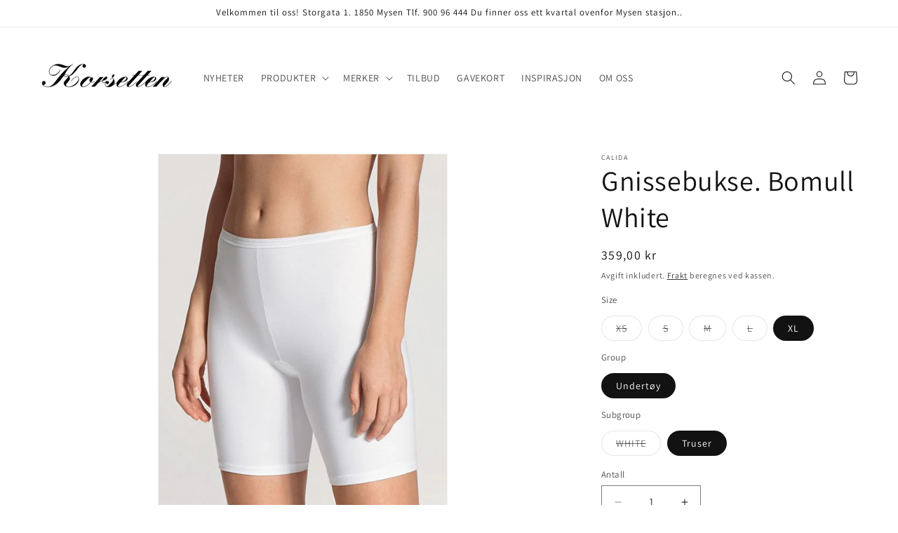

--- FILE ---
content_type: text/html; charset=utf-8
request_url: https://korsetten.no/products/4049358-women-pants-white
body_size: 36561
content:
<!doctype html>
<html class="no-js" lang="nb">
  <head>
    <meta charset="utf-8">
    <meta http-equiv="X-UA-Compatible" content="IE=edge">
    <meta name="viewport" content="width=device-width,initial-scale=1">
    <meta name="theme-color" content="">
    <link rel="canonical" href="https://korsetten.no/products/4049358-women-pants-white"><link rel="icon" type="image/png" href="//korsetten.no/cdn/shop/files/FavIcon_8cfe3316-54eb-4699-924e-8476bd389dc6.png?crop=center&height=32&v=1613555246&width=32"><link rel="preconnect" href="https://fonts.shopifycdn.com" crossorigin><title>
      Gnissebukse. Bomull White
 &ndash; Korsetten.no</title>

    
      <meta name="description" content="Gnissebukse, sykkelbukse, 26024Se bilde av størrelser.Gnissebukse eller underbukser med middels benlengde fra den populære Basic-serien Comfort. Laget for kvinner som liker det enkelt og legger stor vekt på naturlige comfort.Super under kjoler og skjørt på varme dager. Mercerisert bomull med spandex gir en naturlig gla">
    

    

<meta property="og:site_name" content="Korsetten.no">
<meta property="og:url" content="https://korsetten.no/products/4049358-women-pants-white">
<meta property="og:title" content="Gnissebukse. Bomull White">
<meta property="og:type" content="product">
<meta property="og:description" content="Gnissebukse, sykkelbukse, 26024Se bilde av størrelser.Gnissebukse eller underbukser med middels benlengde fra den populære Basic-serien Comfort. Laget for kvinner som liker det enkelt og legger stor vekt på naturlige comfort.Super under kjoler og skjørt på varme dager. Mercerisert bomull med spandex gir en naturlig gla"><meta property="og:image" content="http://korsetten.no/cdn/shop/files/ad046634-c23f-4293-9190-b56714be7009.jpg?v=1743151385">
  <meta property="og:image:secure_url" content="https://korsetten.no/cdn/shop/files/ad046634-c23f-4293-9190-b56714be7009.jpg?v=1743151385">
  <meta property="og:image:width" content="488">
  <meta property="og:image:height" content="651"><meta property="og:price:amount" content="359,00">
  <meta property="og:price:currency" content="NOK"><meta name="twitter:card" content="summary_large_image">
<meta name="twitter:title" content="Gnissebukse. Bomull White">
<meta name="twitter:description" content="Gnissebukse, sykkelbukse, 26024Se bilde av størrelser.Gnissebukse eller underbukser med middels benlengde fra den populære Basic-serien Comfort. Laget for kvinner som liker det enkelt og legger stor vekt på naturlige comfort.Super under kjoler og skjørt på varme dager. Mercerisert bomull med spandex gir en naturlig gla">


    <script src="//korsetten.no/cdn/shop/t/8/assets/constants.js?v=58251544750838685771707386864" defer="defer"></script>
    <script src="//korsetten.no/cdn/shop/t/8/assets/pubsub.js?v=158357773527763999511707386866" defer="defer"></script>
    <script src="//korsetten.no/cdn/shop/t/8/assets/global.js?v=37284204640041572741707386865" defer="defer"></script><script src="//korsetten.no/cdn/shop/t/8/assets/animations.js?v=88693664871331136111707386865" defer="defer"></script><script>window.performance && window.performance.mark && window.performance.mark('shopify.content_for_header.start');</script><meta name="google-site-verification" content="dj0WvygyQaOrRwXjsCboJDsjc0Pcg_wU2DeQisRrWS4">
<meta id="shopify-digital-wallet" name="shopify-digital-wallet" content="/34532163643/digital_wallets/dialog">
<link rel="alternate" type="application/json+oembed" href="https://korsetten.no/products/4049358-women-pants-white.oembed">
<script async="async" src="/checkouts/internal/preloads.js?locale=nb-NO"></script>
<script id="shopify-features" type="application/json">{"accessToken":"7474d604ce03624f3f0a6cdcbd0c62c6","betas":["rich-media-storefront-analytics"],"domain":"korsetten.no","predictiveSearch":true,"shopId":34532163643,"locale":"nb"}</script>
<script>var Shopify = Shopify || {};
Shopify.shop = "korsetten-no.myshopify.com";
Shopify.locale = "nb";
Shopify.currency = {"active":"NOK","rate":"1.0"};
Shopify.country = "NO";
Shopify.theme = {"name":"Oppdatert kopi av Oppdatert kopi av Dawn","id":165703778618,"schema_name":"Dawn","schema_version":"13.0.1","theme_store_id":887,"role":"main"};
Shopify.theme.handle = "null";
Shopify.theme.style = {"id":null,"handle":null};
Shopify.cdnHost = "korsetten.no/cdn";
Shopify.routes = Shopify.routes || {};
Shopify.routes.root = "/";</script>
<script type="module">!function(o){(o.Shopify=o.Shopify||{}).modules=!0}(window);</script>
<script>!function(o){function n(){var o=[];function n(){o.push(Array.prototype.slice.apply(arguments))}return n.q=o,n}var t=o.Shopify=o.Shopify||{};t.loadFeatures=n(),t.autoloadFeatures=n()}(window);</script>
<script id="shop-js-analytics" type="application/json">{"pageType":"product"}</script>
<script defer="defer" async type="module" src="//korsetten.no/cdn/shopifycloud/shop-js/modules/v2/client.init-shop-cart-sync_Cq55waMD.nb.esm.js"></script>
<script defer="defer" async type="module" src="//korsetten.no/cdn/shopifycloud/shop-js/modules/v2/chunk.common_DIOnffBL.esm.js"></script>
<script defer="defer" async type="module" src="//korsetten.no/cdn/shopifycloud/shop-js/modules/v2/chunk.modal_DOnzx6pZ.esm.js"></script>
<script type="module">
  await import("//korsetten.no/cdn/shopifycloud/shop-js/modules/v2/client.init-shop-cart-sync_Cq55waMD.nb.esm.js");
await import("//korsetten.no/cdn/shopifycloud/shop-js/modules/v2/chunk.common_DIOnffBL.esm.js");
await import("//korsetten.no/cdn/shopifycloud/shop-js/modules/v2/chunk.modal_DOnzx6pZ.esm.js");

  window.Shopify.SignInWithShop?.initShopCartSync?.({"fedCMEnabled":true,"windoidEnabled":true});

</script>
<script>(function() {
  var isLoaded = false;
  function asyncLoad() {
    if (isLoaded) return;
    isLoaded = true;
    var urls = ["https:\/\/cdn.nfcube.com\/instafeed-4d64a93fb0910b6858fd1a4ae1d2d4aa.js?shop=korsetten-no.myshopify.com","https:\/\/cdn.s3.pop-convert.com\/pcjs.production.min.js?unique_id=korsetten-no.myshopify.com\u0026shop=korsetten-no.myshopify.com","https:\/\/script.pop-convert.com\/new-micro\/production.pc.min.js?unique_id=korsetten-no.myshopify.com\u0026shop=korsetten-no.myshopify.com"];
    for (var i = 0; i < urls.length; i++) {
      var s = document.createElement('script');
      s.type = 'text/javascript';
      s.async = true;
      s.src = urls[i];
      var x = document.getElementsByTagName('script')[0];
      x.parentNode.insertBefore(s, x);
    }
  };
  if(window.attachEvent) {
    window.attachEvent('onload', asyncLoad);
  } else {
    window.addEventListener('load', asyncLoad, false);
  }
})();</script>
<script id="__st">var __st={"a":34532163643,"offset":3600,"reqid":"9e340acc-c96f-4b1f-970d-f902ac7b0ba9-1769068134","pageurl":"korsetten.no\/products\/4049358-women-pants-white","u":"104137206fe6","p":"product","rtyp":"product","rid":5455016853668};</script>
<script>window.ShopifyPaypalV4VisibilityTracking = true;</script>
<script id="captcha-bootstrap">!function(){'use strict';const t='contact',e='account',n='new_comment',o=[[t,t],['blogs',n],['comments',n],[t,'customer']],c=[[e,'customer_login'],[e,'guest_login'],[e,'recover_customer_password'],[e,'create_customer']],r=t=>t.map((([t,e])=>`form[action*='/${t}']:not([data-nocaptcha='true']) input[name='form_type'][value='${e}']`)).join(','),a=t=>()=>t?[...document.querySelectorAll(t)].map((t=>t.form)):[];function s(){const t=[...o],e=r(t);return a(e)}const i='password',u='form_key',d=['recaptcha-v3-token','g-recaptcha-response','h-captcha-response',i],f=()=>{try{return window.sessionStorage}catch{return}},m='__shopify_v',_=t=>t.elements[u];function p(t,e,n=!1){try{const o=window.sessionStorage,c=JSON.parse(o.getItem(e)),{data:r}=function(t){const{data:e,action:n}=t;return t[m]||n?{data:e,action:n}:{data:t,action:n}}(c);for(const[e,n]of Object.entries(r))t.elements[e]&&(t.elements[e].value=n);n&&o.removeItem(e)}catch(o){console.error('form repopulation failed',{error:o})}}const l='form_type',E='cptcha';function T(t){t.dataset[E]=!0}const w=window,h=w.document,L='Shopify',v='ce_forms',y='captcha';let A=!1;((t,e)=>{const n=(g='f06e6c50-85a8-45c8-87d0-21a2b65856fe',I='https://cdn.shopify.com/shopifycloud/storefront-forms-hcaptcha/ce_storefront_forms_captcha_hcaptcha.v1.5.2.iife.js',D={infoText:'Beskyttet av hCaptcha',privacyText:'Personvern',termsText:'Vilkår'},(t,e,n)=>{const o=w[L][v],c=o.bindForm;if(c)return c(t,g,e,D).then(n);var r;o.q.push([[t,g,e,D],n]),r=I,A||(h.body.append(Object.assign(h.createElement('script'),{id:'captcha-provider',async:!0,src:r})),A=!0)});var g,I,D;w[L]=w[L]||{},w[L][v]=w[L][v]||{},w[L][v].q=[],w[L][y]=w[L][y]||{},w[L][y].protect=function(t,e){n(t,void 0,e),T(t)},Object.freeze(w[L][y]),function(t,e,n,w,h,L){const[v,y,A,g]=function(t,e,n){const i=e?o:[],u=t?c:[],d=[...i,...u],f=r(d),m=r(i),_=r(d.filter((([t,e])=>n.includes(e))));return[a(f),a(m),a(_),s()]}(w,h,L),I=t=>{const e=t.target;return e instanceof HTMLFormElement?e:e&&e.form},D=t=>v().includes(t);t.addEventListener('submit',(t=>{const e=I(t);if(!e)return;const n=D(e)&&!e.dataset.hcaptchaBound&&!e.dataset.recaptchaBound,o=_(e),c=g().includes(e)&&(!o||!o.value);(n||c)&&t.preventDefault(),c&&!n&&(function(t){try{if(!f())return;!function(t){const e=f();if(!e)return;const n=_(t);if(!n)return;const o=n.value;o&&e.removeItem(o)}(t);const e=Array.from(Array(32),(()=>Math.random().toString(36)[2])).join('');!function(t,e){_(t)||t.append(Object.assign(document.createElement('input'),{type:'hidden',name:u})),t.elements[u].value=e}(t,e),function(t,e){const n=f();if(!n)return;const o=[...t.querySelectorAll(`input[type='${i}']`)].map((({name:t})=>t)),c=[...d,...o],r={};for(const[a,s]of new FormData(t).entries())c.includes(a)||(r[a]=s);n.setItem(e,JSON.stringify({[m]:1,action:t.action,data:r}))}(t,e)}catch(e){console.error('failed to persist form',e)}}(e),e.submit())}));const S=(t,e)=>{t&&!t.dataset[E]&&(n(t,e.some((e=>e===t))),T(t))};for(const o of['focusin','change'])t.addEventListener(o,(t=>{const e=I(t);D(e)&&S(e,y())}));const B=e.get('form_key'),M=e.get(l),P=B&&M;t.addEventListener('DOMContentLoaded',(()=>{const t=y();if(P)for(const e of t)e.elements[l].value===M&&p(e,B);[...new Set([...A(),...v().filter((t=>'true'===t.dataset.shopifyCaptcha))])].forEach((e=>S(e,t)))}))}(h,new URLSearchParams(w.location.search),n,t,e,['guest_login'])})(!0,!0)}();</script>
<script integrity="sha256-4kQ18oKyAcykRKYeNunJcIwy7WH5gtpwJnB7kiuLZ1E=" data-source-attribution="shopify.loadfeatures" defer="defer" src="//korsetten.no/cdn/shopifycloud/storefront/assets/storefront/load_feature-a0a9edcb.js" crossorigin="anonymous"></script>
<script data-source-attribution="shopify.dynamic_checkout.dynamic.init">var Shopify=Shopify||{};Shopify.PaymentButton=Shopify.PaymentButton||{isStorefrontPortableWallets:!0,init:function(){window.Shopify.PaymentButton.init=function(){};var t=document.createElement("script");t.src="https://korsetten.no/cdn/shopifycloud/portable-wallets/latest/portable-wallets.nb.js",t.type="module",document.head.appendChild(t)}};
</script>
<script data-source-attribution="shopify.dynamic_checkout.buyer_consent">
  function portableWalletsHideBuyerConsent(e){var t=document.getElementById("shopify-buyer-consent"),n=document.getElementById("shopify-subscription-policy-button");t&&n&&(t.classList.add("hidden"),t.setAttribute("aria-hidden","true"),n.removeEventListener("click",e))}function portableWalletsShowBuyerConsent(e){var t=document.getElementById("shopify-buyer-consent"),n=document.getElementById("shopify-subscription-policy-button");t&&n&&(t.classList.remove("hidden"),t.removeAttribute("aria-hidden"),n.addEventListener("click",e))}window.Shopify?.PaymentButton&&(window.Shopify.PaymentButton.hideBuyerConsent=portableWalletsHideBuyerConsent,window.Shopify.PaymentButton.showBuyerConsent=portableWalletsShowBuyerConsent);
</script>
<script>
  function portableWalletsCleanup(e){e&&e.src&&console.error("Failed to load portable wallets script "+e.src);var t=document.querySelectorAll("shopify-accelerated-checkout .shopify-payment-button__skeleton, shopify-accelerated-checkout-cart .wallet-cart-button__skeleton"),e=document.getElementById("shopify-buyer-consent");for(let e=0;e<t.length;e++)t[e].remove();e&&e.remove()}function portableWalletsNotLoadedAsModule(e){e instanceof ErrorEvent&&"string"==typeof e.message&&e.message.includes("import.meta")&&"string"==typeof e.filename&&e.filename.includes("portable-wallets")&&(window.removeEventListener("error",portableWalletsNotLoadedAsModule),window.Shopify.PaymentButton.failedToLoad=e,"loading"===document.readyState?document.addEventListener("DOMContentLoaded",window.Shopify.PaymentButton.init):window.Shopify.PaymentButton.init())}window.addEventListener("error",portableWalletsNotLoadedAsModule);
</script>

<script type="module" src="https://korsetten.no/cdn/shopifycloud/portable-wallets/latest/portable-wallets.nb.js" onError="portableWalletsCleanup(this)" crossorigin="anonymous"></script>
<script nomodule>
  document.addEventListener("DOMContentLoaded", portableWalletsCleanup);
</script>

<link id="shopify-accelerated-checkout-styles" rel="stylesheet" media="screen" href="https://korsetten.no/cdn/shopifycloud/portable-wallets/latest/accelerated-checkout-backwards-compat.css" crossorigin="anonymous">
<style id="shopify-accelerated-checkout-cart">
        #shopify-buyer-consent {
  margin-top: 1em;
  display: inline-block;
  width: 100%;
}

#shopify-buyer-consent.hidden {
  display: none;
}

#shopify-subscription-policy-button {
  background: none;
  border: none;
  padding: 0;
  text-decoration: underline;
  font-size: inherit;
  cursor: pointer;
}

#shopify-subscription-policy-button::before {
  box-shadow: none;
}

      </style>
<script id="sections-script" data-sections="header" defer="defer" src="//korsetten.no/cdn/shop/t/8/compiled_assets/scripts.js?v=1041"></script>
<script>window.performance && window.performance.mark && window.performance.mark('shopify.content_for_header.end');</script>


    <style data-shopify>
      @font-face {
  font-family: Assistant;
  font-weight: 400;
  font-style: normal;
  font-display: swap;
  src: url("//korsetten.no/cdn/fonts/assistant/assistant_n4.9120912a469cad1cc292572851508ca49d12e768.woff2") format("woff2"),
       url("//korsetten.no/cdn/fonts/assistant/assistant_n4.6e9875ce64e0fefcd3f4446b7ec9036b3ddd2985.woff") format("woff");
}

      @font-face {
  font-family: Assistant;
  font-weight: 700;
  font-style: normal;
  font-display: swap;
  src: url("//korsetten.no/cdn/fonts/assistant/assistant_n7.bf44452348ec8b8efa3aa3068825305886b1c83c.woff2") format("woff2"),
       url("//korsetten.no/cdn/fonts/assistant/assistant_n7.0c887fee83f6b3bda822f1150b912c72da0f7b64.woff") format("woff");
}

      
      
      @font-face {
  font-family: Assistant;
  font-weight: 400;
  font-style: normal;
  font-display: swap;
  src: url("//korsetten.no/cdn/fonts/assistant/assistant_n4.9120912a469cad1cc292572851508ca49d12e768.woff2") format("woff2"),
       url("//korsetten.no/cdn/fonts/assistant/assistant_n4.6e9875ce64e0fefcd3f4446b7ec9036b3ddd2985.woff") format("woff");
}


      
        :root,
        .color-background-1 {
          --color-background: 255,255,255;
        
          --gradient-background: #ffffff;
        

        

        --color-foreground: 18,18,18;
        --color-background-contrast: 191,191,191;
        --color-shadow: 18,18,18;
        --color-button: 18,18,18;
        --color-button-text: 255,255,255;
        --color-secondary-button: 255,255,255;
        --color-secondary-button-text: 18,18,18;
        --color-link: 18,18,18;
        --color-badge-foreground: 18,18,18;
        --color-badge-background: 255,255,255;
        --color-badge-border: 18,18,18;
        --payment-terms-background-color: rgb(255 255 255);
      }
      
        
        .color-background-2 {
          --color-background: 243,243,243;
        
          --gradient-background: #f3f3f3;
        

        

        --color-foreground: 18,18,18;
        --color-background-contrast: 179,179,179;
        --color-shadow: 18,18,18;
        --color-button: 18,18,18;
        --color-button-text: 243,243,243;
        --color-secondary-button: 243,243,243;
        --color-secondary-button-text: 18,18,18;
        --color-link: 18,18,18;
        --color-badge-foreground: 18,18,18;
        --color-badge-background: 243,243,243;
        --color-badge-border: 18,18,18;
        --payment-terms-background-color: rgb(243 243 243);
      }
      
        
        .color-inverse {
          --color-background: 18,18,18;
        
          --gradient-background: #121212;
        

        

        --color-foreground: 255,255,255;
        --color-background-contrast: 146,146,146;
        --color-shadow: 18,18,18;
        --color-button: 255,255,255;
        --color-button-text: 18,18,18;
        --color-secondary-button: 18,18,18;
        --color-secondary-button-text: 255,255,255;
        --color-link: 255,255,255;
        --color-badge-foreground: 255,255,255;
        --color-badge-background: 18,18,18;
        --color-badge-border: 255,255,255;
        --payment-terms-background-color: rgb(18 18 18);
      }
      
        
        .color-accent-1 {
          --color-background: 18,18,18;
        
          --gradient-background: #121212;
        

        

        --color-foreground: 255,255,255;
        --color-background-contrast: 146,146,146;
        --color-shadow: 18,18,18;
        --color-button: 255,255,255;
        --color-button-text: 18,18,18;
        --color-secondary-button: 18,18,18;
        --color-secondary-button-text: 255,255,255;
        --color-link: 255,255,255;
        --color-badge-foreground: 255,255,255;
        --color-badge-background: 18,18,18;
        --color-badge-border: 255,255,255;
        --payment-terms-background-color: rgb(18 18 18);
      }
      
        
        .color-accent-2 {
          --color-background: 51,180,168;
        
          --gradient-background: #33b4a8;
        

        

        --color-foreground: 255,255,255;
        --color-background-contrast: 23,81,75;
        --color-shadow: 18,18,18;
        --color-button: 255,255,255;
        --color-button-text: 51,180,168;
        --color-secondary-button: 51,180,168;
        --color-secondary-button-text: 255,255,255;
        --color-link: 255,255,255;
        --color-badge-foreground: 255,255,255;
        --color-badge-background: 51,180,168;
        --color-badge-border: 255,255,255;
        --payment-terms-background-color: rgb(51 180 168);
      }
      

      body, .color-background-1, .color-background-2, .color-inverse, .color-accent-1, .color-accent-2 {
        color: rgba(var(--color-foreground), 0.75);
        background-color: rgb(var(--color-background));
      }

      :root {
        --font-body-family: Assistant, sans-serif;
        --font-body-style: normal;
        --font-body-weight: 400;
        --font-body-weight-bold: 700;

        --font-heading-family: Assistant, sans-serif;
        --font-heading-style: normal;
        --font-heading-weight: 400;

        --font-body-scale: 1.0;
        --font-heading-scale: 1.0;

        --media-padding: px;
        --media-border-opacity: 0.05;
        --media-border-width: 1px;
        --media-radius: 0px;
        --media-shadow-opacity: 0.0;
        --media-shadow-horizontal-offset: 0px;
        --media-shadow-vertical-offset: 4px;
        --media-shadow-blur-radius: 5px;
        --media-shadow-visible: 0;

        --page-width: 140rem;
        --page-width-margin: 0rem;

        --product-card-image-padding: 0.0rem;
        --product-card-corner-radius: 0.0rem;
        --product-card-text-alignment: left;
        --product-card-border-width: 0.0rem;
        --product-card-border-opacity: 0.1;
        --product-card-shadow-opacity: 0.0;
        --product-card-shadow-visible: 0;
        --product-card-shadow-horizontal-offset: 0.0rem;
        --product-card-shadow-vertical-offset: 0.4rem;
        --product-card-shadow-blur-radius: 0.5rem;

        --collection-card-image-padding: 0.0rem;
        --collection-card-corner-radius: 0.0rem;
        --collection-card-text-alignment: left;
        --collection-card-border-width: 0.0rem;
        --collection-card-border-opacity: 0.0;
        --collection-card-shadow-opacity: 0.1;
        --collection-card-shadow-visible: 1;
        --collection-card-shadow-horizontal-offset: 0.0rem;
        --collection-card-shadow-vertical-offset: 0.0rem;
        --collection-card-shadow-blur-radius: 0.0rem;

        --blog-card-image-padding: 0.0rem;
        --blog-card-corner-radius: 0.0rem;
        --blog-card-text-alignment: left;
        --blog-card-border-width: 0.0rem;
        --blog-card-border-opacity: 0.0;
        --blog-card-shadow-opacity: 0.1;
        --blog-card-shadow-visible: 1;
        --blog-card-shadow-horizontal-offset: 0.0rem;
        --blog-card-shadow-vertical-offset: 0.0rem;
        --blog-card-shadow-blur-radius: 0.0rem;

        --badge-corner-radius: 4.0rem;

        --popup-border-width: 1px;
        --popup-border-opacity: 0.1;
        --popup-corner-radius: 0px;
        --popup-shadow-opacity: 0.0;
        --popup-shadow-horizontal-offset: 0px;
        --popup-shadow-vertical-offset: 4px;
        --popup-shadow-blur-radius: 5px;

        --drawer-border-width: 1px;
        --drawer-border-opacity: 0.1;
        --drawer-shadow-opacity: 0.0;
        --drawer-shadow-horizontal-offset: 0px;
        --drawer-shadow-vertical-offset: 4px;
        --drawer-shadow-blur-radius: 5px;

        --spacing-sections-desktop: 0px;
        --spacing-sections-mobile: 0px;

        --grid-desktop-vertical-spacing: 8px;
        --grid-desktop-horizontal-spacing: 8px;
        --grid-mobile-vertical-spacing: 4px;
        --grid-mobile-horizontal-spacing: 4px;

        --text-boxes-border-opacity: 0.1;
        --text-boxes-border-width: 0px;
        --text-boxes-radius: 0px;
        --text-boxes-shadow-opacity: 0.0;
        --text-boxes-shadow-visible: 0;
        --text-boxes-shadow-horizontal-offset: 0px;
        --text-boxes-shadow-vertical-offset: 4px;
        --text-boxes-shadow-blur-radius: 5px;

        --buttons-radius: 0px;
        --buttons-radius-outset: 0px;
        --buttons-border-width: 2px;
        --buttons-border-opacity: 1.0;
        --buttons-shadow-opacity: 0.0;
        --buttons-shadow-visible: 0;
        --buttons-shadow-horizontal-offset: 0px;
        --buttons-shadow-vertical-offset: 4px;
        --buttons-shadow-blur-radius: 5px;
        --buttons-border-offset: 0px;

        --inputs-radius: 0px;
        --inputs-border-width: 1px;
        --inputs-border-opacity: 0.55;
        --inputs-shadow-opacity: 0.0;
        --inputs-shadow-horizontal-offset: 0px;
        --inputs-margin-offset: 0px;
        --inputs-shadow-vertical-offset: 4px;
        --inputs-shadow-blur-radius: 5px;
        --inputs-radius-outset: 0px;

        --variant-pills-radius: 40px;
        --variant-pills-border-width: 1px;
        --variant-pills-border-opacity: 0.55;
        --variant-pills-shadow-opacity: 0.0;
        --variant-pills-shadow-horizontal-offset: 0px;
        --variant-pills-shadow-vertical-offset: 4px;
        --variant-pills-shadow-blur-radius: 5px;
      }

      *,
      *::before,
      *::after {
        box-sizing: inherit;
      }

      html {
        box-sizing: border-box;
        font-size: calc(var(--font-body-scale) * 62.5%);
        height: 100%;
      }

      body {
        display: grid;
        grid-template-rows: auto auto 1fr auto;
        grid-template-columns: 100%;
        min-height: 100%;
        margin: 0;
        font-size: 1.5rem;
        letter-spacing: 0.06rem;
        line-height: calc(1 + 0.8 / var(--font-body-scale));
        font-family: var(--font-body-family);
        font-style: var(--font-body-style);
        font-weight: var(--font-body-weight);
      }

      @media screen and (min-width: 750px) {
        body {
          font-size: 1.6rem;
        }
      }
    </style>

    <link href="//korsetten.no/cdn/shop/t/8/assets/base.css?v=93405971894151239851707386866" rel="stylesheet" type="text/css" media="all" />
<link rel="preload" as="font" href="//korsetten.no/cdn/fonts/assistant/assistant_n4.9120912a469cad1cc292572851508ca49d12e768.woff2" type="font/woff2" crossorigin><link rel="preload" as="font" href="//korsetten.no/cdn/fonts/assistant/assistant_n4.9120912a469cad1cc292572851508ca49d12e768.woff2" type="font/woff2" crossorigin><link
        rel="stylesheet"
        href="//korsetten.no/cdn/shop/t/8/assets/component-predictive-search.css?v=118923337488134913561707386865"
        media="print"
        onload="this.media='all'"
      ><script>
      document.documentElement.className = document.documentElement.className.replace('no-js', 'js');
      if (Shopify.designMode) {
        document.documentElement.classList.add('shopify-design-mode');
      }
    </script>
  <link href="https://monorail-edge.shopifysvc.com" rel="dns-prefetch">
<script>(function(){if ("sendBeacon" in navigator && "performance" in window) {try {var session_token_from_headers = performance.getEntriesByType('navigation')[0].serverTiming.find(x => x.name == '_s').description;} catch {var session_token_from_headers = undefined;}var session_cookie_matches = document.cookie.match(/_shopify_s=([^;]*)/);var session_token_from_cookie = session_cookie_matches && session_cookie_matches.length === 2 ? session_cookie_matches[1] : "";var session_token = session_token_from_headers || session_token_from_cookie || "";function handle_abandonment_event(e) {var entries = performance.getEntries().filter(function(entry) {return /monorail-edge.shopifysvc.com/.test(entry.name);});if (!window.abandonment_tracked && entries.length === 0) {window.abandonment_tracked = true;var currentMs = Date.now();var navigation_start = performance.timing.navigationStart;var payload = {shop_id: 34532163643,url: window.location.href,navigation_start,duration: currentMs - navigation_start,session_token,page_type: "product"};window.navigator.sendBeacon("https://monorail-edge.shopifysvc.com/v1/produce", JSON.stringify({schema_id: "online_store_buyer_site_abandonment/1.1",payload: payload,metadata: {event_created_at_ms: currentMs,event_sent_at_ms: currentMs}}));}}window.addEventListener('pagehide', handle_abandonment_event);}}());</script>
<script id="web-pixels-manager-setup">(function e(e,d,r,n,o){if(void 0===o&&(o={}),!Boolean(null===(a=null===(i=window.Shopify)||void 0===i?void 0:i.analytics)||void 0===a?void 0:a.replayQueue)){var i,a;window.Shopify=window.Shopify||{};var t=window.Shopify;t.analytics=t.analytics||{};var s=t.analytics;s.replayQueue=[],s.publish=function(e,d,r){return s.replayQueue.push([e,d,r]),!0};try{self.performance.mark("wpm:start")}catch(e){}var l=function(){var e={modern:/Edge?\/(1{2}[4-9]|1[2-9]\d|[2-9]\d{2}|\d{4,})\.\d+(\.\d+|)|Firefox\/(1{2}[4-9]|1[2-9]\d|[2-9]\d{2}|\d{4,})\.\d+(\.\d+|)|Chrom(ium|e)\/(9{2}|\d{3,})\.\d+(\.\d+|)|(Maci|X1{2}).+ Version\/(15\.\d+|(1[6-9]|[2-9]\d|\d{3,})\.\d+)([,.]\d+|)( \(\w+\)|)( Mobile\/\w+|) Safari\/|Chrome.+OPR\/(9{2}|\d{3,})\.\d+\.\d+|(CPU[ +]OS|iPhone[ +]OS|CPU[ +]iPhone|CPU IPhone OS|CPU iPad OS)[ +]+(15[._]\d+|(1[6-9]|[2-9]\d|\d{3,})[._]\d+)([._]\d+|)|Android:?[ /-](13[3-9]|1[4-9]\d|[2-9]\d{2}|\d{4,})(\.\d+|)(\.\d+|)|Android.+Firefox\/(13[5-9]|1[4-9]\d|[2-9]\d{2}|\d{4,})\.\d+(\.\d+|)|Android.+Chrom(ium|e)\/(13[3-9]|1[4-9]\d|[2-9]\d{2}|\d{4,})\.\d+(\.\d+|)|SamsungBrowser\/([2-9]\d|\d{3,})\.\d+/,legacy:/Edge?\/(1[6-9]|[2-9]\d|\d{3,})\.\d+(\.\d+|)|Firefox\/(5[4-9]|[6-9]\d|\d{3,})\.\d+(\.\d+|)|Chrom(ium|e)\/(5[1-9]|[6-9]\d|\d{3,})\.\d+(\.\d+|)([\d.]+$|.*Safari\/(?![\d.]+ Edge\/[\d.]+$))|(Maci|X1{2}).+ Version\/(10\.\d+|(1[1-9]|[2-9]\d|\d{3,})\.\d+)([,.]\d+|)( \(\w+\)|)( Mobile\/\w+|) Safari\/|Chrome.+OPR\/(3[89]|[4-9]\d|\d{3,})\.\d+\.\d+|(CPU[ +]OS|iPhone[ +]OS|CPU[ +]iPhone|CPU IPhone OS|CPU iPad OS)[ +]+(10[._]\d+|(1[1-9]|[2-9]\d|\d{3,})[._]\d+)([._]\d+|)|Android:?[ /-](13[3-9]|1[4-9]\d|[2-9]\d{2}|\d{4,})(\.\d+|)(\.\d+|)|Mobile Safari.+OPR\/([89]\d|\d{3,})\.\d+\.\d+|Android.+Firefox\/(13[5-9]|1[4-9]\d|[2-9]\d{2}|\d{4,})\.\d+(\.\d+|)|Android.+Chrom(ium|e)\/(13[3-9]|1[4-9]\d|[2-9]\d{2}|\d{4,})\.\d+(\.\d+|)|Android.+(UC? ?Browser|UCWEB|U3)[ /]?(15\.([5-9]|\d{2,})|(1[6-9]|[2-9]\d|\d{3,})\.\d+)\.\d+|SamsungBrowser\/(5\.\d+|([6-9]|\d{2,})\.\d+)|Android.+MQ{2}Browser\/(14(\.(9|\d{2,})|)|(1[5-9]|[2-9]\d|\d{3,})(\.\d+|))(\.\d+|)|K[Aa][Ii]OS\/(3\.\d+|([4-9]|\d{2,})\.\d+)(\.\d+|)/},d=e.modern,r=e.legacy,n=navigator.userAgent;return n.match(d)?"modern":n.match(r)?"legacy":"unknown"}(),u="modern"===l?"modern":"legacy",c=(null!=n?n:{modern:"",legacy:""})[u],f=function(e){return[e.baseUrl,"/wpm","/b",e.hashVersion,"modern"===e.buildTarget?"m":"l",".js"].join("")}({baseUrl:d,hashVersion:r,buildTarget:u}),m=function(e){var d=e.version,r=e.bundleTarget,n=e.surface,o=e.pageUrl,i=e.monorailEndpoint;return{emit:function(e){var a=e.status,t=e.errorMsg,s=(new Date).getTime(),l=JSON.stringify({metadata:{event_sent_at_ms:s},events:[{schema_id:"web_pixels_manager_load/3.1",payload:{version:d,bundle_target:r,page_url:o,status:a,surface:n,error_msg:t},metadata:{event_created_at_ms:s}}]});if(!i)return console&&console.warn&&console.warn("[Web Pixels Manager] No Monorail endpoint provided, skipping logging."),!1;try{return self.navigator.sendBeacon.bind(self.navigator)(i,l)}catch(e){}var u=new XMLHttpRequest;try{return u.open("POST",i,!0),u.setRequestHeader("Content-Type","text/plain"),u.send(l),!0}catch(e){return console&&console.warn&&console.warn("[Web Pixels Manager] Got an unhandled error while logging to Monorail."),!1}}}}({version:r,bundleTarget:l,surface:e.surface,pageUrl:self.location.href,monorailEndpoint:e.monorailEndpoint});try{o.browserTarget=l,function(e){var d=e.src,r=e.async,n=void 0===r||r,o=e.onload,i=e.onerror,a=e.sri,t=e.scriptDataAttributes,s=void 0===t?{}:t,l=document.createElement("script"),u=document.querySelector("head"),c=document.querySelector("body");if(l.async=n,l.src=d,a&&(l.integrity=a,l.crossOrigin="anonymous"),s)for(var f in s)if(Object.prototype.hasOwnProperty.call(s,f))try{l.dataset[f]=s[f]}catch(e){}if(o&&l.addEventListener("load",o),i&&l.addEventListener("error",i),u)u.appendChild(l);else{if(!c)throw new Error("Did not find a head or body element to append the script");c.appendChild(l)}}({src:f,async:!0,onload:function(){if(!function(){var e,d;return Boolean(null===(d=null===(e=window.Shopify)||void 0===e?void 0:e.analytics)||void 0===d?void 0:d.initialized)}()){var d=window.webPixelsManager.init(e)||void 0;if(d){var r=window.Shopify.analytics;r.replayQueue.forEach((function(e){var r=e[0],n=e[1],o=e[2];d.publishCustomEvent(r,n,o)})),r.replayQueue=[],r.publish=d.publishCustomEvent,r.visitor=d.visitor,r.initialized=!0}}},onerror:function(){return m.emit({status:"failed",errorMsg:"".concat(f," has failed to load")})},sri:function(e){var d=/^sha384-[A-Za-z0-9+/=]+$/;return"string"==typeof e&&d.test(e)}(c)?c:"",scriptDataAttributes:o}),m.emit({status:"loading"})}catch(e){m.emit({status:"failed",errorMsg:(null==e?void 0:e.message)||"Unknown error"})}}})({shopId: 34532163643,storefrontBaseUrl: "https://korsetten.no",extensionsBaseUrl: "https://extensions.shopifycdn.com/cdn/shopifycloud/web-pixels-manager",monorailEndpoint: "https://monorail-edge.shopifysvc.com/unstable/produce_batch",surface: "storefront-renderer",enabledBetaFlags: ["2dca8a86"],webPixelsConfigList: [{"id":"833225018","configuration":"{\"config\":\"{\\\"pixel_id\\\":\\\"AW-644540940\\\",\\\"target_country\\\":\\\"NO\\\",\\\"gtag_events\\\":[{\\\"type\\\":\\\"search\\\",\\\"action_label\\\":\\\"AW-644540940\\\/A4WGCOT3z_cBEIzUq7MC\\\"},{\\\"type\\\":\\\"begin_checkout\\\",\\\"action_label\\\":\\\"AW-644540940\\\/A-ygCOH3z_cBEIzUq7MC\\\"},{\\\"type\\\":\\\"view_item\\\",\\\"action_label\\\":[\\\"AW-644540940\\\/chR3CNv3z_cBEIzUq7MC\\\",\\\"MC-4VDPBPT455\\\"]},{\\\"type\\\":\\\"purchase\\\",\\\"action_label\\\":[\\\"AW-644540940\\\/-XTcCNj3z_cBEIzUq7MC\\\",\\\"MC-4VDPBPT455\\\"]},{\\\"type\\\":\\\"page_view\\\",\\\"action_label\\\":[\\\"AW-644540940\\\/-4FgCNX3z_cBEIzUq7MC\\\",\\\"MC-4VDPBPT455\\\"]},{\\\"type\\\":\\\"add_payment_info\\\",\\\"action_label\\\":\\\"AW-644540940\\\/lRVfCLD5z_cBEIzUq7MC\\\"},{\\\"type\\\":\\\"add_to_cart\\\",\\\"action_label\\\":\\\"AW-644540940\\\/-mgDCN73z_cBEIzUq7MC\\\"}],\\\"enable_monitoring_mode\\\":false}\"}","eventPayloadVersion":"v1","runtimeContext":"OPEN","scriptVersion":"b2a88bafab3e21179ed38636efcd8a93","type":"APP","apiClientId":1780363,"privacyPurposes":[],"dataSharingAdjustments":{"protectedCustomerApprovalScopes":["read_customer_address","read_customer_email","read_customer_name","read_customer_personal_data","read_customer_phone"]}},{"id":"401146170","configuration":"{\"pixel_id\":\"148905420406517\",\"pixel_type\":\"facebook_pixel\",\"metaapp_system_user_token\":\"-\"}","eventPayloadVersion":"v1","runtimeContext":"OPEN","scriptVersion":"ca16bc87fe92b6042fbaa3acc2fbdaa6","type":"APP","apiClientId":2329312,"privacyPurposes":["ANALYTICS","MARKETING","SALE_OF_DATA"],"dataSharingAdjustments":{"protectedCustomerApprovalScopes":["read_customer_address","read_customer_email","read_customer_name","read_customer_personal_data","read_customer_phone"]}},{"id":"149061946","eventPayloadVersion":"v1","runtimeContext":"LAX","scriptVersion":"1","type":"CUSTOM","privacyPurposes":["ANALYTICS"],"name":"Google Analytics tag (migrated)"},{"id":"shopify-app-pixel","configuration":"{}","eventPayloadVersion":"v1","runtimeContext":"STRICT","scriptVersion":"0450","apiClientId":"shopify-pixel","type":"APP","privacyPurposes":["ANALYTICS","MARKETING"]},{"id":"shopify-custom-pixel","eventPayloadVersion":"v1","runtimeContext":"LAX","scriptVersion":"0450","apiClientId":"shopify-pixel","type":"CUSTOM","privacyPurposes":["ANALYTICS","MARKETING"]}],isMerchantRequest: false,initData: {"shop":{"name":"Korsetten.no","paymentSettings":{"currencyCode":"NOK"},"myshopifyDomain":"korsetten-no.myshopify.com","countryCode":"NO","storefrontUrl":"https:\/\/korsetten.no"},"customer":null,"cart":null,"checkout":null,"productVariants":[{"price":{"amount":359.0,"currencyCode":"NOK"},"product":{"title":"Gnissebukse. Bomull White","vendor":"Calida","id":"5455016853668","untranslatedTitle":"Gnissebukse. Bomull White","url":"\/products\/4049358-women-pants-white","type":"Undertøy Truser"},"id":"46986087989562","image":{"src":"\/\/korsetten.no\/cdn\/shop\/files\/ad046634-c23f-4293-9190-b56714be7009.jpg?v=1743151385"},"sku":"040493581705","title":"XS \/ Undertøy \/ WHITE","untranslatedTitle":"XS \/ Undertøy \/ WHITE"},{"price":{"amount":359.0,"currencyCode":"NOK"},"product":{"title":"Gnissebukse. Bomull White","vendor":"Calida","id":"5455016853668","untranslatedTitle":"Gnissebukse. Bomull White","url":"\/products\/4049358-women-pants-white","type":"Undertøy Truser"},"id":"35206301876388","image":{"src":"\/\/korsetten.no\/cdn\/shop\/files\/ad046634-c23f-4293-9190-b56714be7009.jpg?v=1743151385"},"sku":"040493581707","title":"S \/ Undertøy \/ Truser","untranslatedTitle":"S \/ Undertøy \/ Truser"},{"price":{"amount":359.0,"currencyCode":"NOK"},"product":{"title":"Gnissebukse. Bomull White","vendor":"Calida","id":"5455016853668","untranslatedTitle":"Gnissebukse. Bomull White","url":"\/products\/4049358-women-pants-white","type":"Undertøy Truser"},"id":"35206301941924","image":{"src":"\/\/korsetten.no\/cdn\/shop\/files\/ad046634-c23f-4293-9190-b56714be7009.jpg?v=1743151385"},"sku":"040493581709","title":"M \/ Undertøy \/ Truser","untranslatedTitle":"M \/ Undertøy \/ Truser"},{"price":{"amount":359.0,"currencyCode":"NOK"},"product":{"title":"Gnissebukse. Bomull White","vendor":"Calida","id":"5455016853668","untranslatedTitle":"Gnissebukse. Bomull White","url":"\/products\/4049358-women-pants-white","type":"Undertøy Truser"},"id":"35206302007460","image":{"src":"\/\/korsetten.no\/cdn\/shop\/files\/ad046634-c23f-4293-9190-b56714be7009.jpg?v=1743151385"},"sku":"040493581711","title":"L \/ Undertøy \/ Truser","untranslatedTitle":"L \/ Undertøy \/ Truser"},{"price":{"amount":359.0,"currencyCode":"NOK"},"product":{"title":"Gnissebukse. Bomull White","vendor":"Calida","id":"5455016853668","untranslatedTitle":"Gnissebukse. Bomull White","url":"\/products\/4049358-women-pants-white","type":"Undertøy Truser"},"id":"35206302072996","image":{"src":"\/\/korsetten.no\/cdn\/shop\/files\/ad046634-c23f-4293-9190-b56714be7009.jpg?v=1743151385"},"sku":"040493581713","title":"XL \/ Undertøy \/ Truser","untranslatedTitle":"XL \/ Undertøy \/ Truser"}],"purchasingCompany":null},},"https://korsetten.no/cdn","fcfee988w5aeb613cpc8e4bc33m6693e112",{"modern":"","legacy":""},{"shopId":"34532163643","storefrontBaseUrl":"https:\/\/korsetten.no","extensionBaseUrl":"https:\/\/extensions.shopifycdn.com\/cdn\/shopifycloud\/web-pixels-manager","surface":"storefront-renderer","enabledBetaFlags":"[\"2dca8a86\"]","isMerchantRequest":"false","hashVersion":"fcfee988w5aeb613cpc8e4bc33m6693e112","publish":"custom","events":"[[\"page_viewed\",{}],[\"product_viewed\",{\"productVariant\":{\"price\":{\"amount\":359.0,\"currencyCode\":\"NOK\"},\"product\":{\"title\":\"Gnissebukse. Bomull White\",\"vendor\":\"Calida\",\"id\":\"5455016853668\",\"untranslatedTitle\":\"Gnissebukse. Bomull White\",\"url\":\"\/products\/4049358-women-pants-white\",\"type\":\"Undertøy Truser\"},\"id\":\"35206302072996\",\"image\":{\"src\":\"\/\/korsetten.no\/cdn\/shop\/files\/ad046634-c23f-4293-9190-b56714be7009.jpg?v=1743151385\"},\"sku\":\"040493581713\",\"title\":\"XL \/ Undertøy \/ Truser\",\"untranslatedTitle\":\"XL \/ Undertøy \/ Truser\"}}]]"});</script><script>
  window.ShopifyAnalytics = window.ShopifyAnalytics || {};
  window.ShopifyAnalytics.meta = window.ShopifyAnalytics.meta || {};
  window.ShopifyAnalytics.meta.currency = 'NOK';
  var meta = {"product":{"id":5455016853668,"gid":"gid:\/\/shopify\/Product\/5455016853668","vendor":"Calida","type":"Undertøy Truser","handle":"4049358-women-pants-white","variants":[{"id":46986087989562,"price":35900,"name":"Gnissebukse. Bomull White - XS \/ Undertøy \/ WHITE","public_title":"XS \/ Undertøy \/ WHITE","sku":"040493581705"},{"id":35206301876388,"price":35900,"name":"Gnissebukse. Bomull White - S \/ Undertøy \/ Truser","public_title":"S \/ Undertøy \/ Truser","sku":"040493581707"},{"id":35206301941924,"price":35900,"name":"Gnissebukse. Bomull White - M \/ Undertøy \/ Truser","public_title":"M \/ Undertøy \/ Truser","sku":"040493581709"},{"id":35206302007460,"price":35900,"name":"Gnissebukse. Bomull White - L \/ Undertøy \/ Truser","public_title":"L \/ Undertøy \/ Truser","sku":"040493581711"},{"id":35206302072996,"price":35900,"name":"Gnissebukse. Bomull White - XL \/ Undertøy \/ Truser","public_title":"XL \/ Undertøy \/ Truser","sku":"040493581713"}],"remote":false},"page":{"pageType":"product","resourceType":"product","resourceId":5455016853668,"requestId":"9e340acc-c96f-4b1f-970d-f902ac7b0ba9-1769068134"}};
  for (var attr in meta) {
    window.ShopifyAnalytics.meta[attr] = meta[attr];
  }
</script>
<script class="analytics">
  (function () {
    var customDocumentWrite = function(content) {
      var jquery = null;

      if (window.jQuery) {
        jquery = window.jQuery;
      } else if (window.Checkout && window.Checkout.$) {
        jquery = window.Checkout.$;
      }

      if (jquery) {
        jquery('body').append(content);
      }
    };

    var hasLoggedConversion = function(token) {
      if (token) {
        return document.cookie.indexOf('loggedConversion=' + token) !== -1;
      }
      return false;
    }

    var setCookieIfConversion = function(token) {
      if (token) {
        var twoMonthsFromNow = new Date(Date.now());
        twoMonthsFromNow.setMonth(twoMonthsFromNow.getMonth() + 2);

        document.cookie = 'loggedConversion=' + token + '; expires=' + twoMonthsFromNow;
      }
    }

    var trekkie = window.ShopifyAnalytics.lib = window.trekkie = window.trekkie || [];
    if (trekkie.integrations) {
      return;
    }
    trekkie.methods = [
      'identify',
      'page',
      'ready',
      'track',
      'trackForm',
      'trackLink'
    ];
    trekkie.factory = function(method) {
      return function() {
        var args = Array.prototype.slice.call(arguments);
        args.unshift(method);
        trekkie.push(args);
        return trekkie;
      };
    };
    for (var i = 0; i < trekkie.methods.length; i++) {
      var key = trekkie.methods[i];
      trekkie[key] = trekkie.factory(key);
    }
    trekkie.load = function(config) {
      trekkie.config = config || {};
      trekkie.config.initialDocumentCookie = document.cookie;
      var first = document.getElementsByTagName('script')[0];
      var script = document.createElement('script');
      script.type = 'text/javascript';
      script.onerror = function(e) {
        var scriptFallback = document.createElement('script');
        scriptFallback.type = 'text/javascript';
        scriptFallback.onerror = function(error) {
                var Monorail = {
      produce: function produce(monorailDomain, schemaId, payload) {
        var currentMs = new Date().getTime();
        var event = {
          schema_id: schemaId,
          payload: payload,
          metadata: {
            event_created_at_ms: currentMs,
            event_sent_at_ms: currentMs
          }
        };
        return Monorail.sendRequest("https://" + monorailDomain + "/v1/produce", JSON.stringify(event));
      },
      sendRequest: function sendRequest(endpointUrl, payload) {
        // Try the sendBeacon API
        if (window && window.navigator && typeof window.navigator.sendBeacon === 'function' && typeof window.Blob === 'function' && !Monorail.isIos12()) {
          var blobData = new window.Blob([payload], {
            type: 'text/plain'
          });

          if (window.navigator.sendBeacon(endpointUrl, blobData)) {
            return true;
          } // sendBeacon was not successful

        } // XHR beacon

        var xhr = new XMLHttpRequest();

        try {
          xhr.open('POST', endpointUrl);
          xhr.setRequestHeader('Content-Type', 'text/plain');
          xhr.send(payload);
        } catch (e) {
          console.log(e);
        }

        return false;
      },
      isIos12: function isIos12() {
        return window.navigator.userAgent.lastIndexOf('iPhone; CPU iPhone OS 12_') !== -1 || window.navigator.userAgent.lastIndexOf('iPad; CPU OS 12_') !== -1;
      }
    };
    Monorail.produce('monorail-edge.shopifysvc.com',
      'trekkie_storefront_load_errors/1.1',
      {shop_id: 34532163643,
      theme_id: 165703778618,
      app_name: "storefront",
      context_url: window.location.href,
      source_url: "//korsetten.no/cdn/s/trekkie.storefront.1bbfab421998800ff09850b62e84b8915387986d.min.js"});

        };
        scriptFallback.async = true;
        scriptFallback.src = '//korsetten.no/cdn/s/trekkie.storefront.1bbfab421998800ff09850b62e84b8915387986d.min.js';
        first.parentNode.insertBefore(scriptFallback, first);
      };
      script.async = true;
      script.src = '//korsetten.no/cdn/s/trekkie.storefront.1bbfab421998800ff09850b62e84b8915387986d.min.js';
      first.parentNode.insertBefore(script, first);
    };
    trekkie.load(
      {"Trekkie":{"appName":"storefront","development":false,"defaultAttributes":{"shopId":34532163643,"isMerchantRequest":null,"themeId":165703778618,"themeCityHash":"12309861146358881352","contentLanguage":"nb","currency":"NOK","eventMetadataId":"0d2897be-a1d8-41c0-81d7-61738648702d"},"isServerSideCookieWritingEnabled":true,"monorailRegion":"shop_domain","enabledBetaFlags":["65f19447"]},"Session Attribution":{},"S2S":{"facebookCapiEnabled":false,"source":"trekkie-storefront-renderer","apiClientId":580111}}
    );

    var loaded = false;
    trekkie.ready(function() {
      if (loaded) return;
      loaded = true;

      window.ShopifyAnalytics.lib = window.trekkie;

      var originalDocumentWrite = document.write;
      document.write = customDocumentWrite;
      try { window.ShopifyAnalytics.merchantGoogleAnalytics.call(this); } catch(error) {};
      document.write = originalDocumentWrite;

      window.ShopifyAnalytics.lib.page(null,{"pageType":"product","resourceType":"product","resourceId":5455016853668,"requestId":"9e340acc-c96f-4b1f-970d-f902ac7b0ba9-1769068134","shopifyEmitted":true});

      var match = window.location.pathname.match(/checkouts\/(.+)\/(thank_you|post_purchase)/)
      var token = match? match[1]: undefined;
      if (!hasLoggedConversion(token)) {
        setCookieIfConversion(token);
        window.ShopifyAnalytics.lib.track("Viewed Product",{"currency":"NOK","variantId":46986087989562,"productId":5455016853668,"productGid":"gid:\/\/shopify\/Product\/5455016853668","name":"Gnissebukse. Bomull White - XS \/ Undertøy \/ WHITE","price":"359.00","sku":"040493581705","brand":"Calida","variant":"XS \/ Undertøy \/ WHITE","category":"Undertøy Truser","nonInteraction":true,"remote":false},undefined,undefined,{"shopifyEmitted":true});
      window.ShopifyAnalytics.lib.track("monorail:\/\/trekkie_storefront_viewed_product\/1.1",{"currency":"NOK","variantId":46986087989562,"productId":5455016853668,"productGid":"gid:\/\/shopify\/Product\/5455016853668","name":"Gnissebukse. Bomull White - XS \/ Undertøy \/ WHITE","price":"359.00","sku":"040493581705","brand":"Calida","variant":"XS \/ Undertøy \/ WHITE","category":"Undertøy Truser","nonInteraction":true,"remote":false,"referer":"https:\/\/korsetten.no\/products\/4049358-women-pants-white"});
      }
    });


        var eventsListenerScript = document.createElement('script');
        eventsListenerScript.async = true;
        eventsListenerScript.src = "//korsetten.no/cdn/shopifycloud/storefront/assets/shop_events_listener-3da45d37.js";
        document.getElementsByTagName('head')[0].appendChild(eventsListenerScript);

})();</script>
  <script>
  if (!window.ga || (window.ga && typeof window.ga !== 'function')) {
    window.ga = function ga() {
      (window.ga.q = window.ga.q || []).push(arguments);
      if (window.Shopify && window.Shopify.analytics && typeof window.Shopify.analytics.publish === 'function') {
        window.Shopify.analytics.publish("ga_stub_called", {}, {sendTo: "google_osp_migration"});
      }
      console.error("Shopify's Google Analytics stub called with:", Array.from(arguments), "\nSee https://help.shopify.com/manual/promoting-marketing/pixels/pixel-migration#google for more information.");
    };
    if (window.Shopify && window.Shopify.analytics && typeof window.Shopify.analytics.publish === 'function') {
      window.Shopify.analytics.publish("ga_stub_initialized", {}, {sendTo: "google_osp_migration"});
    }
  }
</script>
<script
  defer
  src="https://korsetten.no/cdn/shopifycloud/perf-kit/shopify-perf-kit-3.0.4.min.js"
  data-application="storefront-renderer"
  data-shop-id="34532163643"
  data-render-region="gcp-us-central1"
  data-page-type="product"
  data-theme-instance-id="165703778618"
  data-theme-name="Dawn"
  data-theme-version="13.0.1"
  data-monorail-region="shop_domain"
  data-resource-timing-sampling-rate="10"
  data-shs="true"
  data-shs-beacon="true"
  data-shs-export-with-fetch="true"
  data-shs-logs-sample-rate="1"
  data-shs-beacon-endpoint="https://korsetten.no/api/collect"
></script>
</head>

  <body class="gradient animate--hover-default">
    <a class="skip-to-content-link button visually-hidden" href="#MainContent">
      Gå videre til innholdet
    </a><!-- BEGIN sections: header-group -->
<div id="shopify-section-sections--22180633739578__announcement-bar" class="shopify-section shopify-section-group-header-group announcement-bar-section"><link href="//korsetten.no/cdn/shop/t/8/assets/component-slideshow.css?v=107725913939919748051707386866" rel="stylesheet" type="text/css" media="all" />
<link href="//korsetten.no/cdn/shop/t/8/assets/component-slider.css?v=142503135496229589681707386865" rel="stylesheet" type="text/css" media="all" />

  <link href="//korsetten.no/cdn/shop/t/8/assets/component-list-social.css?v=35792976012981934991707386864" rel="stylesheet" type="text/css" media="all" />


<div
  class="utility-bar color-background-1 gradient utility-bar--bottom-border"
  
>
  <div class="page-width utility-bar__grid"><div
        class="announcement-bar"
        role="region"
        aria-label="Kunngjøring"
        
      ><p class="announcement-bar__message h5">
            <span>Velkommen til oss! Storgata 1. 1850 Mysen Tlf. 900 96 444   Du finner oss ett kvartal ovenfor Mysen stasjon..</span></p></div><div class="localization-wrapper">
</div>
  </div>
</div>


</div><div id="shopify-section-sections--22180633739578__header" class="shopify-section shopify-section-group-header-group section-header"><link rel="stylesheet" href="//korsetten.no/cdn/shop/t/8/assets/component-list-menu.css?v=151968516119678728991707386865" media="print" onload="this.media='all'">
<link rel="stylesheet" href="//korsetten.no/cdn/shop/t/8/assets/component-search.css?v=165164710990765432851707386864" media="print" onload="this.media='all'">
<link rel="stylesheet" href="//korsetten.no/cdn/shop/t/8/assets/component-menu-drawer.css?v=85170387104997277661707386865" media="print" onload="this.media='all'">
<link rel="stylesheet" href="//korsetten.no/cdn/shop/t/8/assets/component-cart-notification.css?v=54116361853792938221707386864" media="print" onload="this.media='all'">
<link rel="stylesheet" href="//korsetten.no/cdn/shop/t/8/assets/component-cart-items.css?v=136978088507021421401707386866" media="print" onload="this.media='all'"><link rel="stylesheet" href="//korsetten.no/cdn/shop/t/8/assets/component-price.css?v=70172745017360139101707386865" media="print" onload="this.media='all'"><noscript><link href="//korsetten.no/cdn/shop/t/8/assets/component-list-menu.css?v=151968516119678728991707386865" rel="stylesheet" type="text/css" media="all" /></noscript>
<noscript><link href="//korsetten.no/cdn/shop/t/8/assets/component-search.css?v=165164710990765432851707386864" rel="stylesheet" type="text/css" media="all" /></noscript>
<noscript><link href="//korsetten.no/cdn/shop/t/8/assets/component-menu-drawer.css?v=85170387104997277661707386865" rel="stylesheet" type="text/css" media="all" /></noscript>
<noscript><link href="//korsetten.no/cdn/shop/t/8/assets/component-cart-notification.css?v=54116361853792938221707386864" rel="stylesheet" type="text/css" media="all" /></noscript>
<noscript><link href="//korsetten.no/cdn/shop/t/8/assets/component-cart-items.css?v=136978088507021421401707386866" rel="stylesheet" type="text/css" media="all" /></noscript>

<style>
  header-drawer {
    justify-self: start;
    margin-left: -1.2rem;
  }@media screen and (min-width: 990px) {
      header-drawer {
        display: none;
      }
    }.menu-drawer-container {
    display: flex;
  }

  .list-menu {
    list-style: none;
    padding: 0;
    margin: 0;
  }

  .list-menu--inline {
    display: inline-flex;
    flex-wrap: wrap;
  }

  summary.list-menu__item {
    padding-right: 2.7rem;
  }

  .list-menu__item {
    display: flex;
    align-items: center;
    line-height: calc(1 + 0.3 / var(--font-body-scale));
  }

  .list-menu__item--link {
    text-decoration: none;
    padding-bottom: 1rem;
    padding-top: 1rem;
    line-height: calc(1 + 0.8 / var(--font-body-scale));
  }

  @media screen and (min-width: 750px) {
    .list-menu__item--link {
      padding-bottom: 0.5rem;
      padding-top: 0.5rem;
    }
  }
</style><style data-shopify>.header {
    padding: 10px 3rem 10px 3rem;
  }

  .section-header {
    position: sticky; /* This is for fixing a Safari z-index issue. PR #2147 */
    margin-bottom: 0px;
  }

  @media screen and (min-width: 750px) {
    .section-header {
      margin-bottom: 0px;
    }
  }

  @media screen and (min-width: 990px) {
    .header {
      padding-top: 20px;
      padding-bottom: 20px;
    }
  }</style><script src="//korsetten.no/cdn/shop/t/8/assets/details-disclosure.js?v=13653116266235556501707386866" defer="defer"></script>
<script src="//korsetten.no/cdn/shop/t/8/assets/details-modal.js?v=25581673532751508451707386866" defer="defer"></script>
<script src="//korsetten.no/cdn/shop/t/8/assets/cart-notification.js?v=133508293167896966491707386864" defer="defer"></script>
<script src="//korsetten.no/cdn/shop/t/8/assets/search-form.js?v=133129549252120666541707386865" defer="defer"></script><svg xmlns="http://www.w3.org/2000/svg" class="hidden">
  <symbol id="icon-search" viewbox="0 0 18 19" fill="none">
    <path fill-rule="evenodd" clip-rule="evenodd" d="M11.03 11.68A5.784 5.784 0 112.85 3.5a5.784 5.784 0 018.18 8.18zm.26 1.12a6.78 6.78 0 11.72-.7l5.4 5.4a.5.5 0 11-.71.7l-5.41-5.4z" fill="currentColor"/>
  </symbol>

  <symbol id="icon-reset" class="icon icon-close"  fill="none" viewBox="0 0 18 18" stroke="currentColor">
    <circle r="8.5" cy="9" cx="9" stroke-opacity="0.2"/>
    <path d="M6.82972 6.82915L1.17193 1.17097" stroke-linecap="round" stroke-linejoin="round" transform="translate(5 5)"/>
    <path d="M1.22896 6.88502L6.77288 1.11523" stroke-linecap="round" stroke-linejoin="round" transform="translate(5 5)"/>
  </symbol>

  <symbol id="icon-close" class="icon icon-close" fill="none" viewBox="0 0 18 17">
    <path d="M.865 15.978a.5.5 0 00.707.707l7.433-7.431 7.579 7.282a.501.501 0 00.846-.37.5.5 0 00-.153-.351L9.712 8.546l7.417-7.416a.5.5 0 10-.707-.708L8.991 7.853 1.413.573a.5.5 0 10-.693.72l7.563 7.268-7.418 7.417z" fill="currentColor">
  </symbol>
</svg><sticky-header data-sticky-type="on-scroll-up" class="header-wrapper color-background-1 gradient"><header class="header header--middle-left header--mobile-center page-width header--has-menu header--has-social header--has-account">

<header-drawer data-breakpoint="tablet">
  <details id="Details-menu-drawer-container" class="menu-drawer-container">
    <summary
      class="header__icon header__icon--menu header__icon--summary link focus-inset"
      aria-label="Meny"
    >
      <span>
        <svg
  xmlns="http://www.w3.org/2000/svg"
  aria-hidden="true"
  focusable="false"
  class="icon icon-hamburger"
  fill="none"
  viewBox="0 0 18 16"
>
  <path d="M1 .5a.5.5 0 100 1h15.71a.5.5 0 000-1H1zM.5 8a.5.5 0 01.5-.5h15.71a.5.5 0 010 1H1A.5.5 0 01.5 8zm0 7a.5.5 0 01.5-.5h15.71a.5.5 0 010 1H1a.5.5 0 01-.5-.5z" fill="currentColor">
</svg>

        <svg
  xmlns="http://www.w3.org/2000/svg"
  aria-hidden="true"
  focusable="false"
  class="icon icon-close"
  fill="none"
  viewBox="0 0 18 17"
>
  <path d="M.865 15.978a.5.5 0 00.707.707l7.433-7.431 7.579 7.282a.501.501 0 00.846-.37.5.5 0 00-.153-.351L9.712 8.546l7.417-7.416a.5.5 0 10-.707-.708L8.991 7.853 1.413.573a.5.5 0 10-.693.72l7.563 7.268-7.418 7.417z" fill="currentColor">
</svg>

      </span>
    </summary>
    <div id="menu-drawer" class="gradient menu-drawer motion-reduce color-background-1">
      <div class="menu-drawer__inner-container">
        <div class="menu-drawer__navigation-container">
          <nav class="menu-drawer__navigation">
            <ul class="menu-drawer__menu has-submenu list-menu" role="list"><li><a
                      id="HeaderDrawer-nyheter"
                      href="/collections/newest-products"
                      class="menu-drawer__menu-item list-menu__item link link--text focus-inset"
                      
                    >
                      NYHETER
                    </a></li><li><details id="Details-menu-drawer-menu-item-2">
                      <summary
                        id="HeaderDrawer-produkter"
                        class="menu-drawer__menu-item list-menu__item link link--text focus-inset"
                      >
                        PRODUKTER
                        <svg
  viewBox="0 0 14 10"
  fill="none"
  aria-hidden="true"
  focusable="false"
  class="icon icon-arrow"
  xmlns="http://www.w3.org/2000/svg"
>
  <path fill-rule="evenodd" clip-rule="evenodd" d="M8.537.808a.5.5 0 01.817-.162l4 4a.5.5 0 010 .708l-4 4a.5.5 0 11-.708-.708L11.793 5.5H1a.5.5 0 010-1h10.793L8.646 1.354a.5.5 0 01-.109-.546z" fill="currentColor">
</svg>

                        <svg aria-hidden="true" focusable="false" class="icon icon-caret" viewBox="0 0 10 6">
  <path fill-rule="evenodd" clip-rule="evenodd" d="M9.354.646a.5.5 0 00-.708 0L5 4.293 1.354.646a.5.5 0 00-.708.708l4 4a.5.5 0 00.708 0l4-4a.5.5 0 000-.708z" fill="currentColor">
</svg>

                      </summary>
                      <div
                        id="link-produkter"
                        class="menu-drawer__submenu has-submenu gradient motion-reduce"
                        tabindex="-1"
                      >
                        <div class="menu-drawer__inner-submenu">
                          <button class="menu-drawer__close-button link link--text focus-inset" aria-expanded="true">
                            <svg
  viewBox="0 0 14 10"
  fill="none"
  aria-hidden="true"
  focusable="false"
  class="icon icon-arrow"
  xmlns="http://www.w3.org/2000/svg"
>
  <path fill-rule="evenodd" clip-rule="evenodd" d="M8.537.808a.5.5 0 01.817-.162l4 4a.5.5 0 010 .708l-4 4a.5.5 0 11-.708-.708L11.793 5.5H1a.5.5 0 010-1h10.793L8.646 1.354a.5.5 0 01-.109-.546z" fill="currentColor">
</svg>

                            PRODUKTER
                          </button>
                          <ul class="menu-drawer__menu list-menu" role="list" tabindex="-1"><li><details id="Details-menu-drawer-produkter-undertoy">
                                    <summary
                                      id="HeaderDrawer-produkter-undertoy"
                                      class="menu-drawer__menu-item link link--text list-menu__item focus-inset"
                                    >
                                      UNDERTØY
                                      <svg
  viewBox="0 0 14 10"
  fill="none"
  aria-hidden="true"
  focusable="false"
  class="icon icon-arrow"
  xmlns="http://www.w3.org/2000/svg"
>
  <path fill-rule="evenodd" clip-rule="evenodd" d="M8.537.808a.5.5 0 01.817-.162l4 4a.5.5 0 010 .708l-4 4a.5.5 0 11-.708-.708L11.793 5.5H1a.5.5 0 010-1h10.793L8.646 1.354a.5.5 0 01-.109-.546z" fill="currentColor">
</svg>

                                      <svg aria-hidden="true" focusable="false" class="icon icon-caret" viewBox="0 0 10 6">
  <path fill-rule="evenodd" clip-rule="evenodd" d="M9.354.646a.5.5 0 00-.708 0L5 4.293 1.354.646a.5.5 0 00-.708.708l4 4a.5.5 0 00.708 0l4-4a.5.5 0 000-.708z" fill="currentColor">
</svg>

                                    </summary>
                                    <div
                                      id="childlink-undertoy"
                                      class="menu-drawer__submenu has-submenu gradient motion-reduce"
                                    >
                                      <button
                                        class="menu-drawer__close-button link link--text focus-inset"
                                        aria-expanded="true"
                                      >
                                        <svg
  viewBox="0 0 14 10"
  fill="none"
  aria-hidden="true"
  focusable="false"
  class="icon icon-arrow"
  xmlns="http://www.w3.org/2000/svg"
>
  <path fill-rule="evenodd" clip-rule="evenodd" d="M8.537.808a.5.5 0 01.817-.162l4 4a.5.5 0 010 .708l-4 4a.5.5 0 11-.708-.708L11.793 5.5H1a.5.5 0 010-1h10.793L8.646 1.354a.5.5 0 01-.109-.546z" fill="currentColor">
</svg>

                                        UNDERTØY
                                      </button>
                                      <ul
                                        class="menu-drawer__menu list-menu"
                                        role="list"
                                        tabindex="-1"
                                      ><li>
                                            <a
                                              id="HeaderDrawer-produkter-undertoy-undertoy"
                                              href="/collections/undertoy"
                                              class="menu-drawer__menu-item link link--text list-menu__item focus-inset"
                                              
                                            >
                                              Undertøy
                                            </a>
                                          </li><li>
                                            <a
                                              id="HeaderDrawer-produkter-undertoy-bh"
                                              href="/collections/bh"
                                              class="menu-drawer__menu-item link link--text list-menu__item focus-inset"
                                              
                                            >
                                              BH
                                            </a>
                                          </li><li>
                                            <a
                                              id="HeaderDrawer-produkter-undertoy-bh-uten-spile"
                                              href="/collections/bh-uten-spile"
                                              class="menu-drawer__menu-item link link--text list-menu__item focus-inset"
                                              
                                            >
                                              BH uten spile
                                            </a>
                                          </li><li>
                                            <a
                                              id="HeaderDrawer-produkter-undertoy-truser"
                                              href="/collections/truser"
                                              class="menu-drawer__menu-item link link--text list-menu__item focus-inset"
                                              
                                            >
                                              Truser
                                            </a>
                                          </li><li>
                                            <a
                                              id="HeaderDrawer-produkter-undertoy-underkjole-underskjort"
                                              href="/collections/underkjole-underskjort"
                                              class="menu-drawer__menu-item link link--text list-menu__item focus-inset"
                                              
                                            >
                                              Underkjole - underskjørt
                                            </a>
                                          </li></ul>
                                    </div>
                                  </details></li><li><details id="Details-menu-drawer-produkter-dameklaer">
                                    <summary
                                      id="HeaderDrawer-produkter-dameklaer"
                                      class="menu-drawer__menu-item link link--text list-menu__item focus-inset"
                                    >
                                      DAMEKLÆR
                                      <svg
  viewBox="0 0 14 10"
  fill="none"
  aria-hidden="true"
  focusable="false"
  class="icon icon-arrow"
  xmlns="http://www.w3.org/2000/svg"
>
  <path fill-rule="evenodd" clip-rule="evenodd" d="M8.537.808a.5.5 0 01.817-.162l4 4a.5.5 0 010 .708l-4 4a.5.5 0 11-.708-.708L11.793 5.5H1a.5.5 0 010-1h10.793L8.646 1.354a.5.5 0 01-.109-.546z" fill="currentColor">
</svg>

                                      <svg aria-hidden="true" focusable="false" class="icon icon-caret" viewBox="0 0 10 6">
  <path fill-rule="evenodd" clip-rule="evenodd" d="M9.354.646a.5.5 0 00-.708 0L5 4.293 1.354.646a.5.5 0 00-.708.708l4 4a.5.5 0 00.708 0l4-4a.5.5 0 000-.708z" fill="currentColor">
</svg>

                                    </summary>
                                    <div
                                      id="childlink-dameklaer"
                                      class="menu-drawer__submenu has-submenu gradient motion-reduce"
                                    >
                                      <button
                                        class="menu-drawer__close-button link link--text focus-inset"
                                        aria-expanded="true"
                                      >
                                        <svg
  viewBox="0 0 14 10"
  fill="none"
  aria-hidden="true"
  focusable="false"
  class="icon icon-arrow"
  xmlns="http://www.w3.org/2000/svg"
>
  <path fill-rule="evenodd" clip-rule="evenodd" d="M8.537.808a.5.5 0 01.817-.162l4 4a.5.5 0 010 .708l-4 4a.5.5 0 11-.708-.708L11.793 5.5H1a.5.5 0 010-1h10.793L8.646 1.354a.5.5 0 01-.109-.546z" fill="currentColor">
</svg>

                                        DAMEKLÆR
                                      </button>
                                      <ul
                                        class="menu-drawer__menu list-menu"
                                        role="list"
                                        tabindex="-1"
                                      ><li>
                                            <a
                                              id="HeaderDrawer-produkter-dameklaer-katrin-uri"
                                              href="/collections/katrin-uri"
                                              class="menu-drawer__menu-item link link--text list-menu__item focus-inset"
                                              
                                            >
                                              Katrin Uri
                                            </a>
                                          </li><li>
                                            <a
                                              id="HeaderDrawer-produkter-dameklaer-close-to-my-heart"
                                              href="/collections/close-to-my-heart"
                                              class="menu-drawer__menu-item link link--text list-menu__item focus-inset"
                                              
                                            >
                                              Close to my heart
                                            </a>
                                          </li><li>
                                            <a
                                              id="HeaderDrawer-produkter-dameklaer-skjerf"
                                              href="/collections/skjerf"
                                              class="menu-drawer__menu-item link link--text list-menu__item focus-inset"
                                              
                                            >
                                              Skjerf
                                            </a>
                                          </li><li>
                                            <a
                                              id="HeaderDrawer-produkter-dameklaer-underkjole-underskjort"
                                              href="/collections/underkjole-underskjort"
                                              class="menu-drawer__menu-item link link--text list-menu__item focus-inset"
                                              
                                            >
                                              Underkjole-underskjørt
                                            </a>
                                          </li><li>
                                            <a
                                              id="HeaderDrawer-produkter-dameklaer-overdeler-topper"
                                              href="/collections/overdeler"
                                              class="menu-drawer__menu-item link link--text list-menu__item focus-inset"
                                              
                                            >
                                              Overdeler Topper
                                            </a>
                                          </li><li>
                                            <a
                                              id="HeaderDrawer-produkter-dameklaer-norsk-design"
                                              href="/collections/dame"
                                              class="menu-drawer__menu-item link link--text list-menu__item focus-inset"
                                              
                                            >
                                              Norsk design
                                            </a>
                                          </li></ul>
                                    </div>
                                  </details></li><li><details id="Details-menu-drawer-produkter-nattoy">
                                    <summary
                                      id="HeaderDrawer-produkter-nattoy"
                                      class="menu-drawer__menu-item link link--text list-menu__item focus-inset"
                                    >
                                      NATTØY
                                      <svg
  viewBox="0 0 14 10"
  fill="none"
  aria-hidden="true"
  focusable="false"
  class="icon icon-arrow"
  xmlns="http://www.w3.org/2000/svg"
>
  <path fill-rule="evenodd" clip-rule="evenodd" d="M8.537.808a.5.5 0 01.817-.162l4 4a.5.5 0 010 .708l-4 4a.5.5 0 11-.708-.708L11.793 5.5H1a.5.5 0 010-1h10.793L8.646 1.354a.5.5 0 01-.109-.546z" fill="currentColor">
</svg>

                                      <svg aria-hidden="true" focusable="false" class="icon icon-caret" viewBox="0 0 10 6">
  <path fill-rule="evenodd" clip-rule="evenodd" d="M9.354.646a.5.5 0 00-.708 0L5 4.293 1.354.646a.5.5 0 00-.708.708l4 4a.5.5 0 00.708 0l4-4a.5.5 0 000-.708z" fill="currentColor">
</svg>

                                    </summary>
                                    <div
                                      id="childlink-nattoy"
                                      class="menu-drawer__submenu has-submenu gradient motion-reduce"
                                    >
                                      <button
                                        class="menu-drawer__close-button link link--text focus-inset"
                                        aria-expanded="true"
                                      >
                                        <svg
  viewBox="0 0 14 10"
  fill="none"
  aria-hidden="true"
  focusable="false"
  class="icon icon-arrow"
  xmlns="http://www.w3.org/2000/svg"
>
  <path fill-rule="evenodd" clip-rule="evenodd" d="M8.537.808a.5.5 0 01.817-.162l4 4a.5.5 0 010 .708l-4 4a.5.5 0 11-.708-.708L11.793 5.5H1a.5.5 0 010-1h10.793L8.646 1.354a.5.5 0 01-.109-.546z" fill="currentColor">
</svg>

                                        NATTØY
                                      </button>
                                      <ul
                                        class="menu-drawer__menu list-menu"
                                        role="list"
                                        tabindex="-1"
                                      ><li>
                                            <a
                                              id="HeaderDrawer-produkter-nattoy-nattoy"
                                              href="/collections/nattoy"
                                              class="menu-drawer__menu-item link link--text list-menu__item focus-inset"
                                              
                                            >
                                              Nattøy
                                            </a>
                                          </li><li>
                                            <a
                                              id="HeaderDrawer-produkter-nattoy-nattkjole"
                                              href="/collections/nattkjole"
                                              class="menu-drawer__menu-item link link--text list-menu__item focus-inset"
                                              
                                            >
                                              Nattkjole
                                            </a>
                                          </li><li>
                                            <a
                                              id="HeaderDrawer-produkter-nattoy-pysjamas"
                                              href="/collections/pysjamas"
                                              class="menu-drawer__menu-item link link--text list-menu__item focus-inset"
                                              
                                            >
                                              Pysjamas
                                            </a>
                                          </li></ul>
                                    </div>
                                  </details></li><li><a
                                    id="HeaderDrawer-produkter-night2day"
                                    href="/collections/night2day"
                                    class="menu-drawer__menu-item link link--text list-menu__item focus-inset"
                                    
                                  >
                                    NIGHT2DAY
                                  </a></li><li><a
                                    id="HeaderDrawer-produkter-ull-silke"
                                    href="/collections/calida-ull-silke"
                                    class="menu-drawer__menu-item link link--text list-menu__item focus-inset"
                                    
                                  >
                                    ULL SILKE
                                  </a></li><li><details id="Details-menu-drawer-produkter-badetoy">
                                    <summary
                                      id="HeaderDrawer-produkter-badetoy"
                                      class="menu-drawer__menu-item link link--text list-menu__item focus-inset"
                                    >
                                      BADETØY
                                      <svg
  viewBox="0 0 14 10"
  fill="none"
  aria-hidden="true"
  focusable="false"
  class="icon icon-arrow"
  xmlns="http://www.w3.org/2000/svg"
>
  <path fill-rule="evenodd" clip-rule="evenodd" d="M8.537.808a.5.5 0 01.817-.162l4 4a.5.5 0 010 .708l-4 4a.5.5 0 11-.708-.708L11.793 5.5H1a.5.5 0 010-1h10.793L8.646 1.354a.5.5 0 01-.109-.546z" fill="currentColor">
</svg>

                                      <svg aria-hidden="true" focusable="false" class="icon icon-caret" viewBox="0 0 10 6">
  <path fill-rule="evenodd" clip-rule="evenodd" d="M9.354.646a.5.5 0 00-.708 0L5 4.293 1.354.646a.5.5 0 00-.708.708l4 4a.5.5 0 00.708 0l4-4a.5.5 0 000-.708z" fill="currentColor">
</svg>

                                    </summary>
                                    <div
                                      id="childlink-badetoy"
                                      class="menu-drawer__submenu has-submenu gradient motion-reduce"
                                    >
                                      <button
                                        class="menu-drawer__close-button link link--text focus-inset"
                                        aria-expanded="true"
                                      >
                                        <svg
  viewBox="0 0 14 10"
  fill="none"
  aria-hidden="true"
  focusable="false"
  class="icon icon-arrow"
  xmlns="http://www.w3.org/2000/svg"
>
  <path fill-rule="evenodd" clip-rule="evenodd" d="M8.537.808a.5.5 0 01.817-.162l4 4a.5.5 0 010 .708l-4 4a.5.5 0 11-.708-.708L11.793 5.5H1a.5.5 0 010-1h10.793L8.646 1.354a.5.5 0 01-.109-.546z" fill="currentColor">
</svg>

                                        BADETØY
                                      </button>
                                      <ul
                                        class="menu-drawer__menu list-menu"
                                        role="list"
                                        tabindex="-1"
                                      ><li>
                                            <a
                                              id="HeaderDrawer-produkter-badetoy-badetoy"
                                              href="/collections/badetoy"
                                              class="menu-drawer__menu-item link link--text list-menu__item focus-inset"
                                              
                                            >
                                              Badetøy
                                            </a>
                                          </li><li>
                                            <a
                                              id="HeaderDrawer-produkter-badetoy-badedrakt-tankini"
                                              href="/collections/badedrakt"
                                              class="menu-drawer__menu-item link link--text list-menu__item focus-inset"
                                              
                                            >
                                              Badedrakt - Tankini
                                            </a>
                                          </li><li>
                                            <a
                                              id="HeaderDrawer-produkter-badetoy-badekaper"
                                              href="/collections/badekaper-morgenkaper"
                                              class="menu-drawer__menu-item link link--text list-menu__item focus-inset"
                                              
                                            >
                                              Badekåper
                                            </a>
                                          </li><li>
                                            <a
                                              id="HeaderDrawer-produkter-badetoy-bikini"
                                              href="/collections/bikini"
                                              class="menu-drawer__menu-item link link--text list-menu__item focus-inset"
                                              
                                            >
                                              Bikini
                                            </a>
                                          </li><li>
                                            <a
                                              id="HeaderDrawer-produkter-badetoy-strandkjole-kaftan-strand-tilbehor"
                                              href="/collections/strandtoy"
                                              class="menu-drawer__menu-item link link--text list-menu__item focus-inset"
                                              
                                            >
                                              Strandkjole- kaftan-strand tilbehør
                                            </a>
                                          </li></ul>
                                    </div>
                                  </details></li><li><a
                                    id="HeaderDrawer-produkter-hold-in"
                                    href="/collections/hold-in"
                                    class="menu-drawer__menu-item link link--text list-menu__item focus-inset"
                                    
                                  >
                                    HOLD IN
                                  </a></li><li><details id="Details-menu-drawer-produkter-stromper">
                                    <summary
                                      id="HeaderDrawer-produkter-stromper"
                                      class="menu-drawer__menu-item link link--text list-menu__item focus-inset"
                                    >
                                      STRØMPER
                                      <svg
  viewBox="0 0 14 10"
  fill="none"
  aria-hidden="true"
  focusable="false"
  class="icon icon-arrow"
  xmlns="http://www.w3.org/2000/svg"
>
  <path fill-rule="evenodd" clip-rule="evenodd" d="M8.537.808a.5.5 0 01.817-.162l4 4a.5.5 0 010 .708l-4 4a.5.5 0 11-.708-.708L11.793 5.5H1a.5.5 0 010-1h10.793L8.646 1.354a.5.5 0 01-.109-.546z" fill="currentColor">
</svg>

                                      <svg aria-hidden="true" focusable="false" class="icon icon-caret" viewBox="0 0 10 6">
  <path fill-rule="evenodd" clip-rule="evenodd" d="M9.354.646a.5.5 0 00-.708 0L5 4.293 1.354.646a.5.5 0 00-.708.708l4 4a.5.5 0 00.708 0l4-4a.5.5 0 000-.708z" fill="currentColor">
</svg>

                                    </summary>
                                    <div
                                      id="childlink-stromper"
                                      class="menu-drawer__submenu has-submenu gradient motion-reduce"
                                    >
                                      <button
                                        class="menu-drawer__close-button link link--text focus-inset"
                                        aria-expanded="true"
                                      >
                                        <svg
  viewBox="0 0 14 10"
  fill="none"
  aria-hidden="true"
  focusable="false"
  class="icon icon-arrow"
  xmlns="http://www.w3.org/2000/svg"
>
  <path fill-rule="evenodd" clip-rule="evenodd" d="M8.537.808a.5.5 0 01.817-.162l4 4a.5.5 0 010 .708l-4 4a.5.5 0 11-.708-.708L11.793 5.5H1a.5.5 0 010-1h10.793L8.646 1.354a.5.5 0 01-.109-.546z" fill="currentColor">
</svg>

                                        STRØMPER
                                      </button>
                                      <ul
                                        class="menu-drawer__menu list-menu"
                                        role="list"
                                        tabindex="-1"
                                      ><li>
                                            <a
                                              id="HeaderDrawer-produkter-stromper-stromper-sokker"
                                              href="/collections/stromper"
                                              class="menu-drawer__menu-item link link--text list-menu__item focus-inset"
                                              
                                            >
                                              Strømper-sokker
                                            </a>
                                          </li><li>
                                            <a
                                              id="HeaderDrawer-produkter-stromper-stromper"
                                              href="/collections/stromper-1"
                                              class="menu-drawer__menu-item link link--text list-menu__item focus-inset"
                                              
                                            >
                                              Strømper
                                            </a>
                                          </li><li>
                                            <a
                                              id="HeaderDrawer-produkter-stromper-sokker"
                                              href="/collections/sokker"
                                              class="menu-drawer__menu-item link link--text list-menu__item focus-inset"
                                              
                                            >
                                              Sokker
                                            </a>
                                          </li></ul>
                                    </div>
                                  </details></li><li><a
                                    id="HeaderDrawer-produkter-skjerf"
                                    href="/collections/skjerf"
                                    class="menu-drawer__menu-item link link--text list-menu__item focus-inset"
                                    
                                  >
                                    SKJERF
                                  </a></li><li><a
                                    id="HeaderDrawer-produkter-herre"
                                    href="/collections/herre"
                                    class="menu-drawer__menu-item link link--text list-menu__item focus-inset"
                                    
                                  >
                                    HERRE
                                  </a></li></ul>
                        </div>
                      </div>
                    </details></li><li><details id="Details-menu-drawer-menu-item-3">
                      <summary
                        id="HeaderDrawer-merker"
                        class="menu-drawer__menu-item list-menu__item link link--text focus-inset"
                      >
                        MERKER
                        <svg
  viewBox="0 0 14 10"
  fill="none"
  aria-hidden="true"
  focusable="false"
  class="icon icon-arrow"
  xmlns="http://www.w3.org/2000/svg"
>
  <path fill-rule="evenodd" clip-rule="evenodd" d="M8.537.808a.5.5 0 01.817-.162l4 4a.5.5 0 010 .708l-4 4a.5.5 0 11-.708-.708L11.793 5.5H1a.5.5 0 010-1h10.793L8.646 1.354a.5.5 0 01-.109-.546z" fill="currentColor">
</svg>

                        <svg aria-hidden="true" focusable="false" class="icon icon-caret" viewBox="0 0 10 6">
  <path fill-rule="evenodd" clip-rule="evenodd" d="M9.354.646a.5.5 0 00-.708 0L5 4.293 1.354.646a.5.5 0 00-.708.708l4 4a.5.5 0 00.708 0l4-4a.5.5 0 000-.708z" fill="currentColor">
</svg>

                      </summary>
                      <div
                        id="link-merker"
                        class="menu-drawer__submenu has-submenu gradient motion-reduce"
                        tabindex="-1"
                      >
                        <div class="menu-drawer__inner-submenu">
                          <button class="menu-drawer__close-button link link--text focus-inset" aria-expanded="true">
                            <svg
  viewBox="0 0 14 10"
  fill="none"
  aria-hidden="true"
  focusable="false"
  class="icon icon-arrow"
  xmlns="http://www.w3.org/2000/svg"
>
  <path fill-rule="evenodd" clip-rule="evenodd" d="M8.537.808a.5.5 0 01.817-.162l4 4a.5.5 0 010 .708l-4 4a.5.5 0 11-.708-.708L11.793 5.5H1a.5.5 0 010-1h10.793L8.646 1.354a.5.5 0 01-.109-.546z" fill="currentColor">
</svg>

                            MERKER
                          </button>
                          <ul class="menu-drawer__menu list-menu" role="list" tabindex="-1"><li><a
                                    id="HeaderDrawer-merker-abecita"
                                    href="/collections/abecita"
                                    class="menu-drawer__menu-item link link--text list-menu__item focus-inset"
                                    
                                  >
                                    ABECITA
                                  </a></li><li><a
                                    id="HeaderDrawer-merker-anita"
                                    href="/collections/anita/BH"
                                    class="menu-drawer__menu-item link link--text list-menu__item focus-inset"
                                    
                                  >
                                    ANITA
                                  </a></li><li><a
                                    id="HeaderDrawer-merker-bali"
                                    href="/collections/bali"
                                    class="menu-drawer__menu-item link link--text list-menu__item focus-inset"
                                    
                                  >
                                    BALI
                                  </a></li><li><a
                                    id="HeaderDrawer-merker-calida"
                                    href="/collections/calida"
                                    class="menu-drawer__menu-item link link--text list-menu__item focus-inset"
                                    
                                  >
                                    CALIDA
                                  </a></li><li><a
                                    id="HeaderDrawer-merker-chantelle"
                                    href="/collections/chantelle"
                                    class="menu-drawer__menu-item link link--text list-menu__item focus-inset"
                                    
                                  >
                                    CHANTELLE
                                  </a></li><li><a
                                    id="HeaderDrawer-merker-close-to-my-heart"
                                    href="/collections/close-to-my-heart"
                                    class="menu-drawer__menu-item link link--text list-menu__item focus-inset"
                                    
                                  >
                                    CLOSE TO MY HEART
                                  </a></li><li><a
                                    id="HeaderDrawer-merker-elomi"
                                    href="/collections/elomi/badet%C3%B8y--undert%C3%B8y-storecup"
                                    class="menu-drawer__menu-item link link--text list-menu__item focus-inset"
                                    
                                  >
                                    ELOMI
                                  </a></li><li><a
                                    id="HeaderDrawer-merker-falke"
                                    href="/collections/falke"
                                    class="menu-drawer__menu-item link link--text list-menu__item focus-inset"
                                    
                                  >
                                    FALKE
                                  </a></li><li><a
                                    id="HeaderDrawer-merker-fantasie"
                                    href="/collections/fantasie"
                                    class="menu-drawer__menu-item link link--text list-menu__item focus-inset"
                                    
                                  >
                                    FANTASIE
                                  </a></li><li><a
                                    id="HeaderDrawer-merker-janira"
                                    href="/collections/janira"
                                    class="menu-drawer__menu-item link link--text list-menu__item focus-inset"
                                    
                                  >
                                    JANIRA
                                  </a></li><li><a
                                    id="HeaderDrawer-merker-jba"
                                    href="/collections/jba"
                                    class="menu-drawer__menu-item link link--text list-menu__item focus-inset"
                                    
                                  >
                                    JBA
                                  </a></li><li><a
                                    id="HeaderDrawer-merker-katrin-uri"
                                    href="/collections/katrin-uri"
                                    class="menu-drawer__menu-item link link--text list-menu__item focus-inset"
                                    
                                  >
                                    KATRIN URI
                                  </a></li><li><a
                                    id="HeaderDrawer-merker-la-bottega-di-brunella"
                                    href="/collections/la-bottega-di-brunella"
                                    class="menu-drawer__menu-item link link--text list-menu__item focus-inset"
                                    
                                  >
                                    LA BOTTEGA DI BRUNELLA
                                  </a></li><li><a
                                    id="HeaderDrawer-merker-lady-avenue"
                                    href="/collections/lady-avenue"
                                    class="menu-drawer__menu-item link link--text list-menu__item focus-inset"
                                    
                                  >
                                    LADY AVENUE
                                  </a></li><li><a
                                    id="HeaderDrawer-merker-lingadore"
                                    href="/collections/lingadore"
                                    class="menu-drawer__menu-item link link--text list-menu__item focus-inset"
                                    
                                  >
                                    LINGADORE
                                  </a></li><li><a
                                    id="HeaderDrawer-merker-marie-jo"
                                    href="/collections/marie-jo"
                                    class="menu-drawer__menu-item link link--text list-menu__item focus-inset"
                                    
                                  >
                                    MARIE JO
                                  </a></li><li><a
                                    id="HeaderDrawer-merker-mey"
                                    href="/collections/mey"
                                    class="menu-drawer__menu-item link link--text list-menu__item focus-inset"
                                    
                                  >
                                    MEY
                                  </a></li><li><a
                                    id="HeaderDrawer-merker-naturana"
                                    href="/collections/naturana"
                                    class="menu-drawer__menu-item link link--text list-menu__item focus-inset"
                                    
                                  >
                                    NATURANA
                                  </a></li><li><a
                                    id="HeaderDrawer-merker-note"
                                    href="/collections/note"
                                    class="menu-drawer__menu-item link link--text list-menu__item focus-inset"
                                    
                                  >
                                    NOTE
                                  </a></li><li><a
                                    id="HeaderDrawer-merker-oroblu"
                                    href="/collections/oroblu"
                                    class="menu-drawer__menu-item link link--text list-menu__item focus-inset"
                                    
                                  >
                                    OROBLU
                                  </a></li><li><a
                                    id="HeaderDrawer-merker-oscalito"
                                    href="/collections/oscalito"
                                    class="menu-drawer__menu-item link link--text list-menu__item focus-inset"
                                    
                                  >
                                    OSCALITO
                                  </a></li><li><a
                                    id="HeaderDrawer-merker-pearl"
                                    href="/collections/pearl"
                                    class="menu-drawer__menu-item link link--text list-menu__item focus-inset"
                                    
                                  >
                                    PEARL
                                  </a></li><li><a
                                    id="HeaderDrawer-merker-primadonna"
                                    href="/collections/primadonna"
                                    class="menu-drawer__menu-item link link--text list-menu__item focus-inset"
                                    
                                  >
                                    PRIMADONNA
                                  </a></li><li><a
                                    id="HeaderDrawer-merker-puma"
                                    href="/collections/puma"
                                    class="menu-drawer__menu-item link link--text list-menu__item focus-inset"
                                    
                                  >
                                    PUMA
                                  </a></li><li><a
                                    id="HeaderDrawer-merker-ringella"
                                    href="/collections/ringella"
                                    class="menu-drawer__menu-item link link--text list-menu__item focus-inset"
                                    
                                  >
                                    RINGELLA
                                  </a></li><li><a
                                    id="HeaderDrawer-merker-salta-bad"
                                    href="/collections/salta-bad"
                                    class="menu-drawer__menu-item link link--text list-menu__item focus-inset"
                                    
                                  >
                                    SALTA BAD
                                  </a></li><li><a
                                    id="HeaderDrawer-merker-seafolly"
                                    href="/collections/seafolly"
                                    class="menu-drawer__menu-item link link--text list-menu__item focus-inset"
                                    
                                  >
                                    SEAFOLLY
                                  </a></li><li><a
                                    id="HeaderDrawer-merker-simone-perele"
                                    href="/collections/simone-perele"
                                    class="menu-drawer__menu-item link link--text list-menu__item focus-inset"
                                    
                                  >
                                    SIMONE PERELE
                                  </a></li><li><a
                                    id="HeaderDrawer-merker-trofe"
                                    href="/collections/trofe"
                                    class="menu-drawer__menu-item link link--text list-menu__item focus-inset"
                                    
                                  >
                                    TROFE
                                  </a></li><li><a
                                    id="HeaderDrawer-merker-vogue"
                                    href="/collections/vogue"
                                    class="menu-drawer__menu-item link link--text list-menu__item focus-inset"
                                    
                                  >
                                    VOGUE
                                  </a></li></ul>
                        </div>
                      </div>
                    </details></li><li><a
                      id="HeaderDrawer-tilbud"
                      href="/collections/salg"
                      class="menu-drawer__menu-item list-menu__item link link--text focus-inset"
                      
                    >
                      TILBUD
                    </a></li><li><a
                      id="HeaderDrawer-gavekort"
                      href="/collections/elomi/badet%C3%B8y-undert%C3%B8y"
                      class="menu-drawer__menu-item list-menu__item link link--text focus-inset"
                      
                    >
                      GAVEKORT
                    </a></li><li><a
                      id="HeaderDrawer-inspirasjon"
                      href="/blogs/news"
                      class="menu-drawer__menu-item list-menu__item link link--text focus-inset"
                      
                    >
                      INSPIRASJON
                    </a></li><li><a
                      id="HeaderDrawer-om-oss"
                      href="/pages/om-oss"
                      class="menu-drawer__menu-item list-menu__item link link--text focus-inset"
                      
                    >
                      OM OSS
                    </a></li></ul>
          </nav>
          <div class="menu-drawer__utility-links"><a
                href="https://shopify.com/34532163643/account?locale=nb&region_country=NO"
                class="menu-drawer__account link focus-inset h5 medium-hide large-up-hide"
              >
                <svg
  xmlns="http://www.w3.org/2000/svg"
  aria-hidden="true"
  focusable="false"
  class="icon icon-account"
  fill="none"
  viewBox="0 0 18 19"
>
  <path fill-rule="evenodd" clip-rule="evenodd" d="M6 4.5a3 3 0 116 0 3 3 0 01-6 0zm3-4a4 4 0 100 8 4 4 0 000-8zm5.58 12.15c1.12.82 1.83 2.24 1.91 4.85H1.51c.08-2.6.79-4.03 1.9-4.85C4.66 11.75 6.5 11.5 9 11.5s4.35.26 5.58 1.15zM9 10.5c-2.5 0-4.65.24-6.17 1.35C1.27 12.98.5 14.93.5 18v.5h17V18c0-3.07-.77-5.02-2.33-6.15-1.52-1.1-3.67-1.35-6.17-1.35z" fill="currentColor">
</svg>

Logg inn</a><div class="menu-drawer__localization header-localization">
</div><ul class="list list-social list-unstyled" role="list"><li class="list-social__item">
                  <a href="https://www.facebook.com/korsettenmysen/" class="list-social__link link"><svg aria-hidden="true" focusable="false" class="icon icon-facebook" viewBox="0 0 20 20">
  <path fill="currentColor" d="M18 10.049C18 5.603 14.419 2 10 2c-4.419 0-8 3.603-8 8.049C2 14.067 4.925 17.396 8.75 18v-5.624H6.719v-2.328h2.03V8.275c0-2.017 1.195-3.132 3.023-3.132.874 0 1.79.158 1.79.158v1.98h-1.009c-.994 0-1.303.621-1.303 1.258v1.51h2.219l-.355 2.326H11.25V18c3.825-.604 6.75-3.933 6.75-7.951Z"/>
</svg>
<span class="visually-hidden">Facebook</span>
                  </a>
                </li><li class="list-social__item">
                  <a href="https://www.instagram.com/korsetten.mysen/" class="list-social__link link"><svg aria-hidden="true" focusable="false" class="icon icon-instagram" viewBox="0 0 20 20">
  <path fill="currentColor" fill-rule="evenodd" d="M13.23 3.492c-.84-.037-1.096-.046-3.23-.046-2.144 0-2.39.01-3.238.055-.776.027-1.195.164-1.487.273a2.43 2.43 0 0 0-.912.593 2.486 2.486 0 0 0-.602.922c-.11.282-.238.702-.274 1.486-.046.84-.046 1.095-.046 3.23 0 2.134.01 2.39.046 3.229.004.51.097 1.016.274 1.495.145.365.319.639.602.913.282.282.538.456.92.602.474.176.974.268 1.479.273.848.046 1.103.046 3.238.046 2.134 0 2.39-.01 3.23-.046.784-.036 1.203-.164 1.486-.273.374-.146.648-.329.921-.602.283-.283.447-.548.602-.922.177-.476.27-.979.274-1.486.037-.84.046-1.095.046-3.23 0-2.134-.01-2.39-.055-3.229-.027-.784-.164-1.204-.274-1.495a2.43 2.43 0 0 0-.593-.913 2.604 2.604 0 0 0-.92-.602c-.284-.11-.703-.237-1.488-.273ZM6.697 2.05c.857-.036 1.131-.045 3.302-.045 1.1-.014 2.202.001 3.302.045.664.014 1.321.14 1.943.374a3.968 3.968 0 0 1 1.414.922c.41.397.728.88.93 1.414.23.622.354 1.279.365 1.942C18 7.56 18 7.824 18 10.005c0 2.17-.01 2.444-.046 3.292-.036.858-.173 1.442-.374 1.943-.2.53-.474.976-.92 1.423a3.896 3.896 0 0 1-1.415.922c-.51.191-1.095.337-1.943.374-.857.036-1.122.045-3.302.045-2.171 0-2.445-.009-3.302-.055-.849-.027-1.432-.164-1.943-.364a4.152 4.152 0 0 1-1.414-.922 4.128 4.128 0 0 1-.93-1.423c-.183-.51-.329-1.085-.365-1.943C2.009 12.45 2 12.167 2 10.004c0-2.161 0-2.435.055-3.302.027-.848.164-1.432.365-1.942a4.44 4.44 0 0 1 .92-1.414 4.18 4.18 0 0 1 1.415-.93c.51-.183 1.094-.33 1.943-.366Zm.427 4.806a4.105 4.105 0 1 1 5.805 5.805 4.105 4.105 0 0 1-5.805-5.805Zm1.882 5.371a2.668 2.668 0 1 0 2.042-4.93 2.668 2.668 0 0 0-2.042 4.93Zm5.922-5.942a.958.958 0 1 1-1.355-1.355.958.958 0 0 1 1.355 1.355Z" clip-rule="evenodd"/>
</svg>
<span class="visually-hidden">Instagram</span>
                  </a>
                </li></ul>
          </div>
        </div>
      </div>
    </div>
  </details>
</header-drawer>
<a href="/" class="header__heading-link link link--text focus-inset"><div class="header__heading-logo-wrapper">
                
                <img src="//korsetten.no/cdn/shop/files/logo.jpg?v=1613530163&amp;width=600" alt="Korsetten.no" srcset="//korsetten.no/cdn/shop/files/logo.jpg?v=1613530163&amp;width=200 200w, //korsetten.no/cdn/shop/files/logo.jpg?v=1613530163&amp;width=300 300w, //korsetten.no/cdn/shop/files/logo.jpg?v=1613530163&amp;width=400 400w" width="200" height="88.88888888888889" loading="eager" class="header__heading-logo motion-reduce" sizes="(max-width: 400px) 50vw, 200px">
              </div></a>

<nav class="header__inline-menu">
  <ul class="list-menu list-menu--inline" role="list"><li><a
            id="HeaderMenu-nyheter"
            href="/collections/newest-products"
            class="header__menu-item list-menu__item link link--text focus-inset"
            
          >
            <span
            >NYHETER</span>
          </a></li><li><header-menu>
            <details id="Details-HeaderMenu-2">
              <summary
                id="HeaderMenu-produkter"
                class="header__menu-item list-menu__item link focus-inset"
              >
                <span
                >PRODUKTER</span>
                <svg aria-hidden="true" focusable="false" class="icon icon-caret" viewBox="0 0 10 6">
  <path fill-rule="evenodd" clip-rule="evenodd" d="M9.354.646a.5.5 0 00-.708 0L5 4.293 1.354.646a.5.5 0 00-.708.708l4 4a.5.5 0 00.708 0l4-4a.5.5 0 000-.708z" fill="currentColor">
</svg>

              </summary>
              <ul
                id="HeaderMenu-MenuList-2"
                class="header__submenu list-menu list-menu--disclosure color-background-1 gradient caption-large motion-reduce global-settings-popup"
                role="list"
                tabindex="-1"
              ><li><details id="Details-HeaderSubMenu-produkter-undertoy">
                        <summary
                          id="HeaderMenu-produkter-undertoy"
                          class="header__menu-item link link--text list-menu__item focus-inset caption-large"
                        >
                          <span>UNDERTØY</span>
                          <svg aria-hidden="true" focusable="false" class="icon icon-caret" viewBox="0 0 10 6">
  <path fill-rule="evenodd" clip-rule="evenodd" d="M9.354.646a.5.5 0 00-.708 0L5 4.293 1.354.646a.5.5 0 00-.708.708l4 4a.5.5 0 00.708 0l4-4a.5.5 0 000-.708z" fill="currentColor">
</svg>

                        </summary>
                        <ul
                          id="HeaderMenu-SubMenuList-produkter-undertoy-"
                          class="header__submenu list-menu motion-reduce"
                        ><li>
                              <a
                                id="HeaderMenu-produkter-undertoy-undertoy"
                                href="/collections/undertoy"
                                class="header__menu-item list-menu__item link link--text focus-inset caption-large"
                                
                              >
                                Undertøy
                              </a>
                            </li><li>
                              <a
                                id="HeaderMenu-produkter-undertoy-bh"
                                href="/collections/bh"
                                class="header__menu-item list-menu__item link link--text focus-inset caption-large"
                                
                              >
                                BH
                              </a>
                            </li><li>
                              <a
                                id="HeaderMenu-produkter-undertoy-bh-uten-spile"
                                href="/collections/bh-uten-spile"
                                class="header__menu-item list-menu__item link link--text focus-inset caption-large"
                                
                              >
                                BH uten spile
                              </a>
                            </li><li>
                              <a
                                id="HeaderMenu-produkter-undertoy-truser"
                                href="/collections/truser"
                                class="header__menu-item list-menu__item link link--text focus-inset caption-large"
                                
                              >
                                Truser
                              </a>
                            </li><li>
                              <a
                                id="HeaderMenu-produkter-undertoy-underkjole-underskjort"
                                href="/collections/underkjole-underskjort"
                                class="header__menu-item list-menu__item link link--text focus-inset caption-large"
                                
                              >
                                Underkjole - underskjørt
                              </a>
                            </li></ul>
                      </details></li><li><details id="Details-HeaderSubMenu-produkter-dameklaer">
                        <summary
                          id="HeaderMenu-produkter-dameklaer"
                          class="header__menu-item link link--text list-menu__item focus-inset caption-large"
                        >
                          <span>DAMEKLÆR</span>
                          <svg aria-hidden="true" focusable="false" class="icon icon-caret" viewBox="0 0 10 6">
  <path fill-rule="evenodd" clip-rule="evenodd" d="M9.354.646a.5.5 0 00-.708 0L5 4.293 1.354.646a.5.5 0 00-.708.708l4 4a.5.5 0 00.708 0l4-4a.5.5 0 000-.708z" fill="currentColor">
</svg>

                        </summary>
                        <ul
                          id="HeaderMenu-SubMenuList-produkter-dameklaer-"
                          class="header__submenu list-menu motion-reduce"
                        ><li>
                              <a
                                id="HeaderMenu-produkter-dameklaer-katrin-uri"
                                href="/collections/katrin-uri"
                                class="header__menu-item list-menu__item link link--text focus-inset caption-large"
                                
                              >
                                Katrin Uri
                              </a>
                            </li><li>
                              <a
                                id="HeaderMenu-produkter-dameklaer-close-to-my-heart"
                                href="/collections/close-to-my-heart"
                                class="header__menu-item list-menu__item link link--text focus-inset caption-large"
                                
                              >
                                Close to my heart
                              </a>
                            </li><li>
                              <a
                                id="HeaderMenu-produkter-dameklaer-skjerf"
                                href="/collections/skjerf"
                                class="header__menu-item list-menu__item link link--text focus-inset caption-large"
                                
                              >
                                Skjerf
                              </a>
                            </li><li>
                              <a
                                id="HeaderMenu-produkter-dameklaer-underkjole-underskjort"
                                href="/collections/underkjole-underskjort"
                                class="header__menu-item list-menu__item link link--text focus-inset caption-large"
                                
                              >
                                Underkjole-underskjørt
                              </a>
                            </li><li>
                              <a
                                id="HeaderMenu-produkter-dameklaer-overdeler-topper"
                                href="/collections/overdeler"
                                class="header__menu-item list-menu__item link link--text focus-inset caption-large"
                                
                              >
                                Overdeler Topper
                              </a>
                            </li><li>
                              <a
                                id="HeaderMenu-produkter-dameklaer-norsk-design"
                                href="/collections/dame"
                                class="header__menu-item list-menu__item link link--text focus-inset caption-large"
                                
                              >
                                Norsk design
                              </a>
                            </li></ul>
                      </details></li><li><details id="Details-HeaderSubMenu-produkter-nattoy">
                        <summary
                          id="HeaderMenu-produkter-nattoy"
                          class="header__menu-item link link--text list-menu__item focus-inset caption-large"
                        >
                          <span>NATTØY</span>
                          <svg aria-hidden="true" focusable="false" class="icon icon-caret" viewBox="0 0 10 6">
  <path fill-rule="evenodd" clip-rule="evenodd" d="M9.354.646a.5.5 0 00-.708 0L5 4.293 1.354.646a.5.5 0 00-.708.708l4 4a.5.5 0 00.708 0l4-4a.5.5 0 000-.708z" fill="currentColor">
</svg>

                        </summary>
                        <ul
                          id="HeaderMenu-SubMenuList-produkter-nattoy-"
                          class="header__submenu list-menu motion-reduce"
                        ><li>
                              <a
                                id="HeaderMenu-produkter-nattoy-nattoy"
                                href="/collections/nattoy"
                                class="header__menu-item list-menu__item link link--text focus-inset caption-large"
                                
                              >
                                Nattøy
                              </a>
                            </li><li>
                              <a
                                id="HeaderMenu-produkter-nattoy-nattkjole"
                                href="/collections/nattkjole"
                                class="header__menu-item list-menu__item link link--text focus-inset caption-large"
                                
                              >
                                Nattkjole
                              </a>
                            </li><li>
                              <a
                                id="HeaderMenu-produkter-nattoy-pysjamas"
                                href="/collections/pysjamas"
                                class="header__menu-item list-menu__item link link--text focus-inset caption-large"
                                
                              >
                                Pysjamas
                              </a>
                            </li></ul>
                      </details></li><li><a
                        id="HeaderMenu-produkter-night2day"
                        href="/collections/night2day"
                        class="header__menu-item list-menu__item link link--text focus-inset caption-large"
                        
                      >
                        NIGHT2DAY
                      </a></li><li><a
                        id="HeaderMenu-produkter-ull-silke"
                        href="/collections/calida-ull-silke"
                        class="header__menu-item list-menu__item link link--text focus-inset caption-large"
                        
                      >
                        ULL SILKE
                      </a></li><li><details id="Details-HeaderSubMenu-produkter-badetoy">
                        <summary
                          id="HeaderMenu-produkter-badetoy"
                          class="header__menu-item link link--text list-menu__item focus-inset caption-large"
                        >
                          <span>BADETØY</span>
                          <svg aria-hidden="true" focusable="false" class="icon icon-caret" viewBox="0 0 10 6">
  <path fill-rule="evenodd" clip-rule="evenodd" d="M9.354.646a.5.5 0 00-.708 0L5 4.293 1.354.646a.5.5 0 00-.708.708l4 4a.5.5 0 00.708 0l4-4a.5.5 0 000-.708z" fill="currentColor">
</svg>

                        </summary>
                        <ul
                          id="HeaderMenu-SubMenuList-produkter-badetoy-"
                          class="header__submenu list-menu motion-reduce"
                        ><li>
                              <a
                                id="HeaderMenu-produkter-badetoy-badetoy"
                                href="/collections/badetoy"
                                class="header__menu-item list-menu__item link link--text focus-inset caption-large"
                                
                              >
                                Badetøy
                              </a>
                            </li><li>
                              <a
                                id="HeaderMenu-produkter-badetoy-badedrakt-tankini"
                                href="/collections/badedrakt"
                                class="header__menu-item list-menu__item link link--text focus-inset caption-large"
                                
                              >
                                Badedrakt - Tankini
                              </a>
                            </li><li>
                              <a
                                id="HeaderMenu-produkter-badetoy-badekaper"
                                href="/collections/badekaper-morgenkaper"
                                class="header__menu-item list-menu__item link link--text focus-inset caption-large"
                                
                              >
                                Badekåper
                              </a>
                            </li><li>
                              <a
                                id="HeaderMenu-produkter-badetoy-bikini"
                                href="/collections/bikini"
                                class="header__menu-item list-menu__item link link--text focus-inset caption-large"
                                
                              >
                                Bikini
                              </a>
                            </li><li>
                              <a
                                id="HeaderMenu-produkter-badetoy-strandkjole-kaftan-strand-tilbehor"
                                href="/collections/strandtoy"
                                class="header__menu-item list-menu__item link link--text focus-inset caption-large"
                                
                              >
                                Strandkjole- kaftan-strand tilbehør
                              </a>
                            </li></ul>
                      </details></li><li><a
                        id="HeaderMenu-produkter-hold-in"
                        href="/collections/hold-in"
                        class="header__menu-item list-menu__item link link--text focus-inset caption-large"
                        
                      >
                        HOLD IN
                      </a></li><li><details id="Details-HeaderSubMenu-produkter-stromper">
                        <summary
                          id="HeaderMenu-produkter-stromper"
                          class="header__menu-item link link--text list-menu__item focus-inset caption-large"
                        >
                          <span>STRØMPER</span>
                          <svg aria-hidden="true" focusable="false" class="icon icon-caret" viewBox="0 0 10 6">
  <path fill-rule="evenodd" clip-rule="evenodd" d="M9.354.646a.5.5 0 00-.708 0L5 4.293 1.354.646a.5.5 0 00-.708.708l4 4a.5.5 0 00.708 0l4-4a.5.5 0 000-.708z" fill="currentColor">
</svg>

                        </summary>
                        <ul
                          id="HeaderMenu-SubMenuList-produkter-stromper-"
                          class="header__submenu list-menu motion-reduce"
                        ><li>
                              <a
                                id="HeaderMenu-produkter-stromper-stromper-sokker"
                                href="/collections/stromper"
                                class="header__menu-item list-menu__item link link--text focus-inset caption-large"
                                
                              >
                                Strømper-sokker
                              </a>
                            </li><li>
                              <a
                                id="HeaderMenu-produkter-stromper-stromper"
                                href="/collections/stromper-1"
                                class="header__menu-item list-menu__item link link--text focus-inset caption-large"
                                
                              >
                                Strømper
                              </a>
                            </li><li>
                              <a
                                id="HeaderMenu-produkter-stromper-sokker"
                                href="/collections/sokker"
                                class="header__menu-item list-menu__item link link--text focus-inset caption-large"
                                
                              >
                                Sokker
                              </a>
                            </li></ul>
                      </details></li><li><a
                        id="HeaderMenu-produkter-skjerf"
                        href="/collections/skjerf"
                        class="header__menu-item list-menu__item link link--text focus-inset caption-large"
                        
                      >
                        SKJERF
                      </a></li><li><a
                        id="HeaderMenu-produkter-herre"
                        href="/collections/herre"
                        class="header__menu-item list-menu__item link link--text focus-inset caption-large"
                        
                      >
                        HERRE
                      </a></li></ul>
            </details>
          </header-menu></li><li><header-menu>
            <details id="Details-HeaderMenu-3">
              <summary
                id="HeaderMenu-merker"
                class="header__menu-item list-menu__item link focus-inset"
              >
                <span
                >MERKER</span>
                <svg aria-hidden="true" focusable="false" class="icon icon-caret" viewBox="0 0 10 6">
  <path fill-rule="evenodd" clip-rule="evenodd" d="M9.354.646a.5.5 0 00-.708 0L5 4.293 1.354.646a.5.5 0 00-.708.708l4 4a.5.5 0 00.708 0l4-4a.5.5 0 000-.708z" fill="currentColor">
</svg>

              </summary>
              <ul
                id="HeaderMenu-MenuList-3"
                class="header__submenu list-menu list-menu--disclosure color-background-1 gradient caption-large motion-reduce global-settings-popup"
                role="list"
                tabindex="-1"
              ><li><a
                        id="HeaderMenu-merker-abecita"
                        href="/collections/abecita"
                        class="header__menu-item list-menu__item link link--text focus-inset caption-large"
                        
                      >
                        ABECITA
                      </a></li><li><a
                        id="HeaderMenu-merker-anita"
                        href="/collections/anita/BH"
                        class="header__menu-item list-menu__item link link--text focus-inset caption-large"
                        
                      >
                        ANITA
                      </a></li><li><a
                        id="HeaderMenu-merker-bali"
                        href="/collections/bali"
                        class="header__menu-item list-menu__item link link--text focus-inset caption-large"
                        
                      >
                        BALI
                      </a></li><li><a
                        id="HeaderMenu-merker-calida"
                        href="/collections/calida"
                        class="header__menu-item list-menu__item link link--text focus-inset caption-large"
                        
                      >
                        CALIDA
                      </a></li><li><a
                        id="HeaderMenu-merker-chantelle"
                        href="/collections/chantelle"
                        class="header__menu-item list-menu__item link link--text focus-inset caption-large"
                        
                      >
                        CHANTELLE
                      </a></li><li><a
                        id="HeaderMenu-merker-close-to-my-heart"
                        href="/collections/close-to-my-heart"
                        class="header__menu-item list-menu__item link link--text focus-inset caption-large"
                        
                      >
                        CLOSE TO MY HEART
                      </a></li><li><a
                        id="HeaderMenu-merker-elomi"
                        href="/collections/elomi/badet%C3%B8y--undert%C3%B8y-storecup"
                        class="header__menu-item list-menu__item link link--text focus-inset caption-large"
                        
                      >
                        ELOMI
                      </a></li><li><a
                        id="HeaderMenu-merker-falke"
                        href="/collections/falke"
                        class="header__menu-item list-menu__item link link--text focus-inset caption-large"
                        
                      >
                        FALKE
                      </a></li><li><a
                        id="HeaderMenu-merker-fantasie"
                        href="/collections/fantasie"
                        class="header__menu-item list-menu__item link link--text focus-inset caption-large"
                        
                      >
                        FANTASIE
                      </a></li><li><a
                        id="HeaderMenu-merker-janira"
                        href="/collections/janira"
                        class="header__menu-item list-menu__item link link--text focus-inset caption-large"
                        
                      >
                        JANIRA
                      </a></li><li><a
                        id="HeaderMenu-merker-jba"
                        href="/collections/jba"
                        class="header__menu-item list-menu__item link link--text focus-inset caption-large"
                        
                      >
                        JBA
                      </a></li><li><a
                        id="HeaderMenu-merker-katrin-uri"
                        href="/collections/katrin-uri"
                        class="header__menu-item list-menu__item link link--text focus-inset caption-large"
                        
                      >
                        KATRIN URI
                      </a></li><li><a
                        id="HeaderMenu-merker-la-bottega-di-brunella"
                        href="/collections/la-bottega-di-brunella"
                        class="header__menu-item list-menu__item link link--text focus-inset caption-large"
                        
                      >
                        LA BOTTEGA DI BRUNELLA
                      </a></li><li><a
                        id="HeaderMenu-merker-lady-avenue"
                        href="/collections/lady-avenue"
                        class="header__menu-item list-menu__item link link--text focus-inset caption-large"
                        
                      >
                        LADY AVENUE
                      </a></li><li><a
                        id="HeaderMenu-merker-lingadore"
                        href="/collections/lingadore"
                        class="header__menu-item list-menu__item link link--text focus-inset caption-large"
                        
                      >
                        LINGADORE
                      </a></li><li><a
                        id="HeaderMenu-merker-marie-jo"
                        href="/collections/marie-jo"
                        class="header__menu-item list-menu__item link link--text focus-inset caption-large"
                        
                      >
                        MARIE JO
                      </a></li><li><a
                        id="HeaderMenu-merker-mey"
                        href="/collections/mey"
                        class="header__menu-item list-menu__item link link--text focus-inset caption-large"
                        
                      >
                        MEY
                      </a></li><li><a
                        id="HeaderMenu-merker-naturana"
                        href="/collections/naturana"
                        class="header__menu-item list-menu__item link link--text focus-inset caption-large"
                        
                      >
                        NATURANA
                      </a></li><li><a
                        id="HeaderMenu-merker-note"
                        href="/collections/note"
                        class="header__menu-item list-menu__item link link--text focus-inset caption-large"
                        
                      >
                        NOTE
                      </a></li><li><a
                        id="HeaderMenu-merker-oroblu"
                        href="/collections/oroblu"
                        class="header__menu-item list-menu__item link link--text focus-inset caption-large"
                        
                      >
                        OROBLU
                      </a></li><li><a
                        id="HeaderMenu-merker-oscalito"
                        href="/collections/oscalito"
                        class="header__menu-item list-menu__item link link--text focus-inset caption-large"
                        
                      >
                        OSCALITO
                      </a></li><li><a
                        id="HeaderMenu-merker-pearl"
                        href="/collections/pearl"
                        class="header__menu-item list-menu__item link link--text focus-inset caption-large"
                        
                      >
                        PEARL
                      </a></li><li><a
                        id="HeaderMenu-merker-primadonna"
                        href="/collections/primadonna"
                        class="header__menu-item list-menu__item link link--text focus-inset caption-large"
                        
                      >
                        PRIMADONNA
                      </a></li><li><a
                        id="HeaderMenu-merker-puma"
                        href="/collections/puma"
                        class="header__menu-item list-menu__item link link--text focus-inset caption-large"
                        
                      >
                        PUMA
                      </a></li><li><a
                        id="HeaderMenu-merker-ringella"
                        href="/collections/ringella"
                        class="header__menu-item list-menu__item link link--text focus-inset caption-large"
                        
                      >
                        RINGELLA
                      </a></li><li><a
                        id="HeaderMenu-merker-salta-bad"
                        href="/collections/salta-bad"
                        class="header__menu-item list-menu__item link link--text focus-inset caption-large"
                        
                      >
                        SALTA BAD
                      </a></li><li><a
                        id="HeaderMenu-merker-seafolly"
                        href="/collections/seafolly"
                        class="header__menu-item list-menu__item link link--text focus-inset caption-large"
                        
                      >
                        SEAFOLLY
                      </a></li><li><a
                        id="HeaderMenu-merker-simone-perele"
                        href="/collections/simone-perele"
                        class="header__menu-item list-menu__item link link--text focus-inset caption-large"
                        
                      >
                        SIMONE PERELE
                      </a></li><li><a
                        id="HeaderMenu-merker-trofe"
                        href="/collections/trofe"
                        class="header__menu-item list-menu__item link link--text focus-inset caption-large"
                        
                      >
                        TROFE
                      </a></li><li><a
                        id="HeaderMenu-merker-vogue"
                        href="/collections/vogue"
                        class="header__menu-item list-menu__item link link--text focus-inset caption-large"
                        
                      >
                        VOGUE
                      </a></li></ul>
            </details>
          </header-menu></li><li><a
            id="HeaderMenu-tilbud"
            href="/collections/salg"
            class="header__menu-item list-menu__item link link--text focus-inset"
            
          >
            <span
            >TILBUD</span>
          </a></li><li><a
            id="HeaderMenu-gavekort"
            href="/collections/elomi/badet%C3%B8y-undert%C3%B8y"
            class="header__menu-item list-menu__item link link--text focus-inset"
            
          >
            <span
            >GAVEKORT</span>
          </a></li><li><a
            id="HeaderMenu-inspirasjon"
            href="/blogs/news"
            class="header__menu-item list-menu__item link link--text focus-inset"
            
          >
            <span
            >INSPIRASJON</span>
          </a></li><li><a
            id="HeaderMenu-om-oss"
            href="/pages/om-oss"
            class="header__menu-item list-menu__item link link--text focus-inset"
            
          >
            <span
            >OM OSS</span>
          </a></li></ul>
</nav>

<div class="header__icons">
      <div class="desktop-localization-wrapper">
</div>
      

<details-modal class="header__search">
  <details>
    <summary
      class="header__icon header__icon--search header__icon--summary link focus-inset modal__toggle"
      aria-haspopup="dialog"
      aria-label="Søk"
    >
      <span>
        <svg class="modal__toggle-open icon icon-search" aria-hidden="true" focusable="false">
          <use href="#icon-search">
        </svg>
        <svg class="modal__toggle-close icon icon-close" aria-hidden="true" focusable="false">
          <use href="#icon-close">
        </svg>
      </span>
    </summary>
    <div
      class="search-modal modal__content gradient"
      role="dialog"
      aria-modal="true"
      aria-label="Søk"
    >
      <div class="modal-overlay"></div>
      <div
        class="search-modal__content search-modal__content-bottom"
        tabindex="-1"
      ><predictive-search class="search-modal__form" data-loading-text="Laster inn …"><form action="/search" method="get" role="search" class="search search-modal__form">
          <div class="field">
            <input
              class="search__input field__input"
              id="Search-In-Modal"
              type="search"
              name="q"
              value=""
              placeholder="Søk"role="combobox"
                aria-expanded="false"
                aria-owns="predictive-search-results"
                aria-controls="predictive-search-results"
                aria-haspopup="listbox"
                aria-autocomplete="list"
                autocorrect="off"
                autocomplete="off"
                autocapitalize="off"
                spellcheck="false">
            <label class="field__label" for="Search-In-Modal">Søk</label>
            <input type="hidden" name="options[prefix]" value="last">
            <button
              type="reset"
              class="reset__button field__button hidden"
              aria-label="Fjern søket"
            >
              <svg class="icon icon-close" aria-hidden="true" focusable="false">
                <use xlink:href="#icon-reset">
              </svg>
            </button>
            <button class="search__button field__button" aria-label="Søk">
              <svg class="icon icon-search" aria-hidden="true" focusable="false">
                <use href="#icon-search">
              </svg>
            </button>
          </div><div class="predictive-search predictive-search--header" tabindex="-1" data-predictive-search>

<link href="//korsetten.no/cdn/shop/t/8/assets/component-loading-spinner.css?v=116724955567955766481707386867" rel="stylesheet" type="text/css" media="all" />

<div class="predictive-search__loading-state">
  <svg
    aria-hidden="true"
    focusable="false"
    class="spinner"
    viewBox="0 0 66 66"
    xmlns="http://www.w3.org/2000/svg"
  >
    <circle class="path" fill="none" stroke-width="6" cx="33" cy="33" r="30"></circle>
  </svg>
</div>
</div>

            <span class="predictive-search-status visually-hidden" role="status" aria-hidden="true"></span></form></predictive-search><button
          type="button"
          class="search-modal__close-button modal__close-button link link--text focus-inset"
          aria-label="Lukk"
        >
          <svg class="icon icon-close" aria-hidden="true" focusable="false">
            <use href="#icon-close">
          </svg>
        </button>
      </div>
    </div>
  </details>
</details-modal>

<a href="https://shopify.com/34532163643/account?locale=nb&region_country=NO" class="header__icon header__icon--account link focus-inset small-hide">
          <svg
  xmlns="http://www.w3.org/2000/svg"
  aria-hidden="true"
  focusable="false"
  class="icon icon-account"
  fill="none"
  viewBox="0 0 18 19"
>
  <path fill-rule="evenodd" clip-rule="evenodd" d="M6 4.5a3 3 0 116 0 3 3 0 01-6 0zm3-4a4 4 0 100 8 4 4 0 000-8zm5.58 12.15c1.12.82 1.83 2.24 1.91 4.85H1.51c.08-2.6.79-4.03 1.9-4.85C4.66 11.75 6.5 11.5 9 11.5s4.35.26 5.58 1.15zM9 10.5c-2.5 0-4.65.24-6.17 1.35C1.27 12.98.5 14.93.5 18v.5h17V18c0-3.07-.77-5.02-2.33-6.15-1.52-1.1-3.67-1.35-6.17-1.35z" fill="currentColor">
</svg>

          <span class="visually-hidden">Logg inn</span>
        </a><a href="/cart" class="header__icon header__icon--cart link focus-inset" id="cart-icon-bubble"><svg
  class="icon icon-cart-empty"
  aria-hidden="true"
  focusable="false"
  xmlns="http://www.w3.org/2000/svg"
  viewBox="0 0 40 40"
  fill="none"
>
  <path d="m15.75 11.8h-3.16l-.77 11.6a5 5 0 0 0 4.99 5.34h7.38a5 5 0 0 0 4.99-5.33l-.78-11.61zm0 1h-2.22l-.71 10.67a4 4 0 0 0 3.99 4.27h7.38a4 4 0 0 0 4-4.27l-.72-10.67h-2.22v.63a4.75 4.75 0 1 1 -9.5 0zm8.5 0h-7.5v.63a3.75 3.75 0 1 0 7.5 0z" fill="currentColor" fill-rule="evenodd"/>
</svg>
<span class="visually-hidden">Handlekurv</span></a>
    </div>
  </header>
</sticky-header>

<cart-notification>
  <div class="cart-notification-wrapper page-width">
    <div
      id="cart-notification"
      class="cart-notification focus-inset color-background-1 gradient"
      aria-modal="true"
      aria-label="Vare lagt i handlekurven"
      role="dialog"
      tabindex="-1"
    >
      <div class="cart-notification__header">
        <h2 class="cart-notification__heading caption-large text-body"><svg
  class="icon icon-checkmark"
  aria-hidden="true"
  focusable="false"
  xmlns="http://www.w3.org/2000/svg"
  viewBox="0 0 12 9"
  fill="none"
>
  <path fill-rule="evenodd" clip-rule="evenodd" d="M11.35.643a.5.5 0 01.006.707l-6.77 6.886a.5.5 0 01-.719-.006L.638 4.845a.5.5 0 11.724-.69l2.872 3.011 6.41-6.517a.5.5 0 01.707-.006h-.001z" fill="currentColor"/>
</svg>
Vare lagt i handlekurven
        </h2>
        <button
          type="button"
          class="cart-notification__close modal__close-button link link--text focus-inset"
          aria-label="Lukk"
        >
          <svg class="icon icon-close" aria-hidden="true" focusable="false">
            <use href="#icon-close">
          </svg>
        </button>
      </div>
      <div id="cart-notification-product" class="cart-notification-product"></div>
      <div class="cart-notification__links">
        <a
          href="/cart"
          id="cart-notification-button"
          class="button button--secondary button--full-width"
        >Vis handlekurv</a>
        <form action="/cart" method="post" id="cart-notification-form">
          <button class="button button--primary button--full-width" name="checkout">
            Kasse
          </button>
        </form>
        <button type="button" class="link button-label">Fortsett å handle</button>
      </div>
    </div>
  </div>
</cart-notification>
<style data-shopify>
  .cart-notification {
    display: none;
  }
</style>


<script type="application/ld+json">
  {
    "@context": "http://schema.org",
    "@type": "Organization",
    "name": "Korsetten.no",
    
      "logo": "https:\/\/korsetten.no\/cdn\/shop\/files\/logo.jpg?v=1613530163\u0026width=500",
    
    "sameAs": [
      "",
      "https:\/\/www.facebook.com\/korsettenmysen\/",
      "",
      "https:\/\/www.instagram.com\/korsetten.mysen\/",
      "",
      "",
      "",
      "",
      ""
    ],
    "url": "https:\/\/korsetten.no"
  }
</script>
</div>
<!-- END sections: header-group -->

    <main id="MainContent" class="content-for-layout focus-none" role="main" tabindex="-1">
      <section id="shopify-section-template--22180633575738__main" class="shopify-section section"><section
  id="MainProduct-template--22180633575738__main"
  class="section-template--22180633575738__main-padding gradient color-background-1"
  data-section="template--22180633575738__main"
>
  <link href="//korsetten.no/cdn/shop/t/8/assets/section-main-product.css?v=133064301994206342221707386864" rel="stylesheet" type="text/css" media="all" />
  <link href="//korsetten.no/cdn/shop/t/8/assets/component-accordion.css?v=180964204318874863811707386864" rel="stylesheet" type="text/css" media="all" />
  <link href="//korsetten.no/cdn/shop/t/8/assets/component-price.css?v=70172745017360139101707386865" rel="stylesheet" type="text/css" media="all" />
  <link href="//korsetten.no/cdn/shop/t/8/assets/component-slider.css?v=142503135496229589681707386865" rel="stylesheet" type="text/css" media="all" />
  <link href="//korsetten.no/cdn/shop/t/8/assets/component-rating.css?v=179577762467860590411709013450" rel="stylesheet" type="text/css" media="all" />
  <link href="//korsetten.no/cdn/shop/t/8/assets/component-deferred-media.css?v=14096082462203297471707386866" rel="stylesheet" type="text/css" media="all" />
  
    <link href="//korsetten.no/cdn/shop/t/8/assets/component-product-variant-picker.css?v=81234103128702687341707386865" rel="stylesheet" type="text/css" media="all" />
    <link href="//korsetten.no/cdn/shop/t/8/assets/component-swatch-input.css?v=184205075229120217711707386866" rel="stylesheet" type="text/css" media="all" />
    <link href="//korsetten.no/cdn/shop/t/8/assets/component-swatch.css?v=61896725941242793861707386865" rel="stylesheet" type="text/css" media="all" />
  
<style data-shopify>.section-template--22180633575738__main-padding {
      padding-top: 27px;
      padding-bottom: 9px;
    }

    @media screen and (min-width: 750px) {
      .section-template--22180633575738__main-padding {
        padding-top: 36px;
        padding-bottom: 12px;
      }
    }</style><script src="//korsetten.no/cdn/shop/t/8/assets/product-info.js?v=125122232605238659181707386865" defer="defer"></script>
  <script src="//korsetten.no/cdn/shop/t/8/assets/product-form.js?v=133081758708377679181707386864" defer="defer"></script>

  <div class="page-width">
    <div class="product product--large product--left product--stacked product--mobile-hide grid grid--1-col grid--2-col-tablet">
      <div class="grid__item product__media-wrapper">
        
<media-gallery
  id="MediaGallery-template--22180633575738__main"
  role="region"
  
    class="product__column-sticky"
  
  aria-label="Gallerivisning"
  data-desktop-layout="stacked"
>
  <div id="GalleryStatus-template--22180633575738__main" class="visually-hidden" role="status"></div>
  <slider-component id="GalleryViewer-template--22180633575738__main" class="slider-mobile-gutter"><a class="skip-to-content-link button visually-hidden quick-add-hidden" href="#ProductInfo-template--22180633575738__main">
        Hopp til produktinformasjon
      </a><ul
      id="Slider-Gallery-template--22180633575738__main"
      class="product__media-list contains-media grid grid--peek list-unstyled slider slider--mobile"
      role="list"
    ><li
            id="Slide-template--22180633575738__main-42420968128826"
            class="product__media-item grid__item slider__slide is-active scroll-trigger animate--fade-in"
            data-media-id="template--22180633575738__main-42420968128826"
          >

<div
  class="product-media-container media-type-image media-fit-contain global-media-settings gradient constrain-height"
  style="--ratio: 0.7496159754224271; --preview-ratio: 0.7496159754224271;"
>
  <noscript><div class="product__media media">
        <img src="//korsetten.no/cdn/shop/files/ad046634-c23f-4293-9190-b56714be7009.jpg?v=1743151385&amp;width=1946" alt="" srcset="//korsetten.no/cdn/shop/files/ad046634-c23f-4293-9190-b56714be7009.jpg?v=1743151385&amp;width=246 246w, //korsetten.no/cdn/shop/files/ad046634-c23f-4293-9190-b56714be7009.jpg?v=1743151385&amp;width=493 493w, //korsetten.no/cdn/shop/files/ad046634-c23f-4293-9190-b56714be7009.jpg?v=1743151385&amp;width=600 600w, //korsetten.no/cdn/shop/files/ad046634-c23f-4293-9190-b56714be7009.jpg?v=1743151385&amp;width=713 713w, //korsetten.no/cdn/shop/files/ad046634-c23f-4293-9190-b56714be7009.jpg?v=1743151385&amp;width=823 823w, //korsetten.no/cdn/shop/files/ad046634-c23f-4293-9190-b56714be7009.jpg?v=1743151385&amp;width=990 990w, //korsetten.no/cdn/shop/files/ad046634-c23f-4293-9190-b56714be7009.jpg?v=1743151385&amp;width=1100 1100w, //korsetten.no/cdn/shop/files/ad046634-c23f-4293-9190-b56714be7009.jpg?v=1743151385&amp;width=1206 1206w, //korsetten.no/cdn/shop/files/ad046634-c23f-4293-9190-b56714be7009.jpg?v=1743151385&amp;width=1346 1346w, //korsetten.no/cdn/shop/files/ad046634-c23f-4293-9190-b56714be7009.jpg?v=1743151385&amp;width=1426 1426w, //korsetten.no/cdn/shop/files/ad046634-c23f-4293-9190-b56714be7009.jpg?v=1743151385&amp;width=1646 1646w, //korsetten.no/cdn/shop/files/ad046634-c23f-4293-9190-b56714be7009.jpg?v=1743151385&amp;width=1946 1946w" width="1946" height="2596" sizes="(min-width: 1400px) 845px, (min-width: 990px) calc(65.0vw - 10rem), (min-width: 750px) calc((100vw - 11.5rem) / 2), calc(100vw / 1 - 4rem)">
      </div></noscript>

  <modal-opener class="product__modal-opener product__modal-opener--image no-js-hidden" data-modal="#ProductModal-template--22180633575738__main">
    <span class="product__media-icon motion-reduce quick-add-hidden product__media-icon--lightbox" aria-hidden="true"><svg
  aria-hidden="true"
  focusable="false"
  class="icon icon-plus"
  width="19"
  height="19"
  viewBox="0 0 19 19"
  fill="none"
  xmlns="http://www.w3.org/2000/svg"
>
  <path fill-rule="evenodd" clip-rule="evenodd" d="M4.66724 7.93978C4.66655 7.66364 4.88984 7.43922 5.16598 7.43853L10.6996 7.42464C10.9758 7.42395 11.2002 7.64724 11.2009 7.92339C11.2016 8.19953 10.9783 8.42395 10.7021 8.42464L5.16849 8.43852C4.89235 8.43922 4.66793 8.21592 4.66724 7.93978Z" fill="currentColor"/>
  <path fill-rule="evenodd" clip-rule="evenodd" d="M7.92576 4.66463C8.2019 4.66394 8.42632 4.88723 8.42702 5.16337L8.4409 10.697C8.44159 10.9732 8.2183 11.1976 7.94215 11.1983C7.66601 11.199 7.44159 10.9757 7.4409 10.6995L7.42702 5.16588C7.42633 4.88974 7.64962 4.66532 7.92576 4.66463Z" fill="currentColor"/>
  <path fill-rule="evenodd" clip-rule="evenodd" d="M12.8324 3.03011C10.1255 0.323296 5.73693 0.323296 3.03011 3.03011C0.323296 5.73693 0.323296 10.1256 3.03011 12.8324C5.73693 15.5392 10.1255 15.5392 12.8324 12.8324C15.5392 10.1256 15.5392 5.73693 12.8324 3.03011ZM2.32301 2.32301C5.42035 -0.774336 10.4421 -0.774336 13.5395 2.32301C16.6101 5.39361 16.6366 10.3556 13.619 13.4588L18.2473 18.0871C18.4426 18.2824 18.4426 18.599 18.2473 18.7943C18.0521 18.9895 17.7355 18.9895 17.5402 18.7943L12.8778 14.1318C9.76383 16.6223 5.20839 16.4249 2.32301 13.5395C-0.774335 10.4421 -0.774335 5.42035 2.32301 2.32301Z" fill="currentColor"/>
</svg>
</span>

<link href="//korsetten.no/cdn/shop/t/8/assets/component-loading-spinner.css?v=116724955567955766481707386867" rel="stylesheet" type="text/css" media="all" />

<div class="loading__spinner hidden">
  <svg
    aria-hidden="true"
    focusable="false"
    class="spinner"
    viewBox="0 0 66 66"
    xmlns="http://www.w3.org/2000/svg"
  >
    <circle class="path" fill="none" stroke-width="6" cx="33" cy="33" r="30"></circle>
  </svg>
</div>
<div class="product__media media media--transparent">
      <img src="//korsetten.no/cdn/shop/files/ad046634-c23f-4293-9190-b56714be7009.jpg?v=1743151385&amp;width=1946" alt="" srcset="//korsetten.no/cdn/shop/files/ad046634-c23f-4293-9190-b56714be7009.jpg?v=1743151385&amp;width=246 246w, //korsetten.no/cdn/shop/files/ad046634-c23f-4293-9190-b56714be7009.jpg?v=1743151385&amp;width=493 493w, //korsetten.no/cdn/shop/files/ad046634-c23f-4293-9190-b56714be7009.jpg?v=1743151385&amp;width=600 600w, //korsetten.no/cdn/shop/files/ad046634-c23f-4293-9190-b56714be7009.jpg?v=1743151385&amp;width=713 713w, //korsetten.no/cdn/shop/files/ad046634-c23f-4293-9190-b56714be7009.jpg?v=1743151385&amp;width=823 823w, //korsetten.no/cdn/shop/files/ad046634-c23f-4293-9190-b56714be7009.jpg?v=1743151385&amp;width=990 990w, //korsetten.no/cdn/shop/files/ad046634-c23f-4293-9190-b56714be7009.jpg?v=1743151385&amp;width=1100 1100w, //korsetten.no/cdn/shop/files/ad046634-c23f-4293-9190-b56714be7009.jpg?v=1743151385&amp;width=1206 1206w, //korsetten.no/cdn/shop/files/ad046634-c23f-4293-9190-b56714be7009.jpg?v=1743151385&amp;width=1346 1346w, //korsetten.no/cdn/shop/files/ad046634-c23f-4293-9190-b56714be7009.jpg?v=1743151385&amp;width=1426 1426w, //korsetten.no/cdn/shop/files/ad046634-c23f-4293-9190-b56714be7009.jpg?v=1743151385&amp;width=1646 1646w, //korsetten.no/cdn/shop/files/ad046634-c23f-4293-9190-b56714be7009.jpg?v=1743151385&amp;width=1946 1946w" width="1946" height="2596" class="image-magnify-lightbox" sizes="(min-width: 1400px) 845px, (min-width: 990px) calc(65.0vw - 10rem), (min-width: 750px) calc((100vw - 11.5rem) / 2), calc(100vw / 1 - 4rem)">
    </div>
    <button class="product__media-toggle quick-add-hidden product__media-zoom-lightbox" type="button" aria-haspopup="dialog" data-media-id="42420968128826">
      <span class="visually-hidden">
        Åpne medie 1 i modal
      </span>
    </button>
  </modal-opener></div>

          </li><li
            id="Slide-template--22180633575738__main-42420968161594"
            class="product__media-item grid__item slider__slide scroll-trigger animate--fade-in"
            data-media-id="template--22180633575738__main-42420968161594"
          >

<div
  class="product-media-container media-type-image media-fit-contain global-media-settings gradient constrain-height"
  style="--ratio: 0.7502338634237605; --preview-ratio: 0.7502338634237605;"
>
  <noscript><div class="product__media media">
        <img src="//korsetten.no/cdn/shop/files/40e2e958-f44a-4c0c-bb56-05e736e17222.jpg?v=1743151385&amp;width=1946" alt="" srcset="//korsetten.no/cdn/shop/files/40e2e958-f44a-4c0c-bb56-05e736e17222.jpg?v=1743151385&amp;width=246 246w, //korsetten.no/cdn/shop/files/40e2e958-f44a-4c0c-bb56-05e736e17222.jpg?v=1743151385&amp;width=493 493w, //korsetten.no/cdn/shop/files/40e2e958-f44a-4c0c-bb56-05e736e17222.jpg?v=1743151385&amp;width=600 600w, //korsetten.no/cdn/shop/files/40e2e958-f44a-4c0c-bb56-05e736e17222.jpg?v=1743151385&amp;width=713 713w, //korsetten.no/cdn/shop/files/40e2e958-f44a-4c0c-bb56-05e736e17222.jpg?v=1743151385&amp;width=823 823w, //korsetten.no/cdn/shop/files/40e2e958-f44a-4c0c-bb56-05e736e17222.jpg?v=1743151385&amp;width=990 990w, //korsetten.no/cdn/shop/files/40e2e958-f44a-4c0c-bb56-05e736e17222.jpg?v=1743151385&amp;width=1100 1100w, //korsetten.no/cdn/shop/files/40e2e958-f44a-4c0c-bb56-05e736e17222.jpg?v=1743151385&amp;width=1206 1206w, //korsetten.no/cdn/shop/files/40e2e958-f44a-4c0c-bb56-05e736e17222.jpg?v=1743151385&amp;width=1346 1346w, //korsetten.no/cdn/shop/files/40e2e958-f44a-4c0c-bb56-05e736e17222.jpg?v=1743151385&amp;width=1426 1426w, //korsetten.no/cdn/shop/files/40e2e958-f44a-4c0c-bb56-05e736e17222.jpg?v=1743151385&amp;width=1646 1646w, //korsetten.no/cdn/shop/files/40e2e958-f44a-4c0c-bb56-05e736e17222.jpg?v=1743151385&amp;width=1946 1946w" width="1946" height="2594" loading="lazy" sizes="(min-width: 1400px) 845px, (min-width: 990px) calc(65.0vw - 10rem), (min-width: 750px) calc((100vw - 11.5rem) / 2), calc(100vw / 1 - 4rem)">
      </div></noscript>

  <modal-opener class="product__modal-opener product__modal-opener--image no-js-hidden" data-modal="#ProductModal-template--22180633575738__main">
    <span class="product__media-icon motion-reduce quick-add-hidden product__media-icon--lightbox" aria-hidden="true"><svg
  aria-hidden="true"
  focusable="false"
  class="icon icon-plus"
  width="19"
  height="19"
  viewBox="0 0 19 19"
  fill="none"
  xmlns="http://www.w3.org/2000/svg"
>
  <path fill-rule="evenodd" clip-rule="evenodd" d="M4.66724 7.93978C4.66655 7.66364 4.88984 7.43922 5.16598 7.43853L10.6996 7.42464C10.9758 7.42395 11.2002 7.64724 11.2009 7.92339C11.2016 8.19953 10.9783 8.42395 10.7021 8.42464L5.16849 8.43852C4.89235 8.43922 4.66793 8.21592 4.66724 7.93978Z" fill="currentColor"/>
  <path fill-rule="evenodd" clip-rule="evenodd" d="M7.92576 4.66463C8.2019 4.66394 8.42632 4.88723 8.42702 5.16337L8.4409 10.697C8.44159 10.9732 8.2183 11.1976 7.94215 11.1983C7.66601 11.199 7.44159 10.9757 7.4409 10.6995L7.42702 5.16588C7.42633 4.88974 7.64962 4.66532 7.92576 4.66463Z" fill="currentColor"/>
  <path fill-rule="evenodd" clip-rule="evenodd" d="M12.8324 3.03011C10.1255 0.323296 5.73693 0.323296 3.03011 3.03011C0.323296 5.73693 0.323296 10.1256 3.03011 12.8324C5.73693 15.5392 10.1255 15.5392 12.8324 12.8324C15.5392 10.1256 15.5392 5.73693 12.8324 3.03011ZM2.32301 2.32301C5.42035 -0.774336 10.4421 -0.774336 13.5395 2.32301C16.6101 5.39361 16.6366 10.3556 13.619 13.4588L18.2473 18.0871C18.4426 18.2824 18.4426 18.599 18.2473 18.7943C18.0521 18.9895 17.7355 18.9895 17.5402 18.7943L12.8778 14.1318C9.76383 16.6223 5.20839 16.4249 2.32301 13.5395C-0.774335 10.4421 -0.774335 5.42035 2.32301 2.32301Z" fill="currentColor"/>
</svg>
</span>

<link href="//korsetten.no/cdn/shop/t/8/assets/component-loading-spinner.css?v=116724955567955766481707386867" rel="stylesheet" type="text/css" media="all" />

<div class="loading__spinner hidden">
  <svg
    aria-hidden="true"
    focusable="false"
    class="spinner"
    viewBox="0 0 66 66"
    xmlns="http://www.w3.org/2000/svg"
  >
    <circle class="path" fill="none" stroke-width="6" cx="33" cy="33" r="30"></circle>
  </svg>
</div>
<div class="product__media media media--transparent">
      <img src="//korsetten.no/cdn/shop/files/40e2e958-f44a-4c0c-bb56-05e736e17222.jpg?v=1743151385&amp;width=1946" alt="" srcset="//korsetten.no/cdn/shop/files/40e2e958-f44a-4c0c-bb56-05e736e17222.jpg?v=1743151385&amp;width=246 246w, //korsetten.no/cdn/shop/files/40e2e958-f44a-4c0c-bb56-05e736e17222.jpg?v=1743151385&amp;width=493 493w, //korsetten.no/cdn/shop/files/40e2e958-f44a-4c0c-bb56-05e736e17222.jpg?v=1743151385&amp;width=600 600w, //korsetten.no/cdn/shop/files/40e2e958-f44a-4c0c-bb56-05e736e17222.jpg?v=1743151385&amp;width=713 713w, //korsetten.no/cdn/shop/files/40e2e958-f44a-4c0c-bb56-05e736e17222.jpg?v=1743151385&amp;width=823 823w, //korsetten.no/cdn/shop/files/40e2e958-f44a-4c0c-bb56-05e736e17222.jpg?v=1743151385&amp;width=990 990w, //korsetten.no/cdn/shop/files/40e2e958-f44a-4c0c-bb56-05e736e17222.jpg?v=1743151385&amp;width=1100 1100w, //korsetten.no/cdn/shop/files/40e2e958-f44a-4c0c-bb56-05e736e17222.jpg?v=1743151385&amp;width=1206 1206w, //korsetten.no/cdn/shop/files/40e2e958-f44a-4c0c-bb56-05e736e17222.jpg?v=1743151385&amp;width=1346 1346w, //korsetten.no/cdn/shop/files/40e2e958-f44a-4c0c-bb56-05e736e17222.jpg?v=1743151385&amp;width=1426 1426w, //korsetten.no/cdn/shop/files/40e2e958-f44a-4c0c-bb56-05e736e17222.jpg?v=1743151385&amp;width=1646 1646w, //korsetten.no/cdn/shop/files/40e2e958-f44a-4c0c-bb56-05e736e17222.jpg?v=1743151385&amp;width=1946 1946w" width="1946" height="2594" loading="lazy" class="image-magnify-lightbox" sizes="(min-width: 1400px) 845px, (min-width: 990px) calc(65.0vw - 10rem), (min-width: 750px) calc((100vw - 11.5rem) / 2), calc(100vw / 1 - 4rem)">
    </div>
    <button class="product__media-toggle quick-add-hidden product__media-zoom-lightbox" type="button" aria-haspopup="dialog" data-media-id="42420968161594">
      <span class="visually-hidden">
        Åpne medie 2 i modal
      </span>
    </button>
  </modal-opener></div>

          </li><li
            id="Slide-template--22180633575738__main-42420968194362"
            class="product__media-item grid__item slider__slide scroll-trigger animate--fade-in"
            data-media-id="template--22180633575738__main-42420968194362"
          >

<div
  class="product-media-container media-type-image media-fit-contain global-media-settings gradient constrain-height"
  style="--ratio: 0.7502338634237605; --preview-ratio: 0.7502338634237605;"
>
  <noscript><div class="product__media media">
        <img src="//korsetten.no/cdn/shop/files/6e127a3a-de1a-46aa-8453-04e4a0a415f0.jpg?v=1743151385&amp;width=1946" alt="" srcset="//korsetten.no/cdn/shop/files/6e127a3a-de1a-46aa-8453-04e4a0a415f0.jpg?v=1743151385&amp;width=246 246w, //korsetten.no/cdn/shop/files/6e127a3a-de1a-46aa-8453-04e4a0a415f0.jpg?v=1743151385&amp;width=493 493w, //korsetten.no/cdn/shop/files/6e127a3a-de1a-46aa-8453-04e4a0a415f0.jpg?v=1743151385&amp;width=600 600w, //korsetten.no/cdn/shop/files/6e127a3a-de1a-46aa-8453-04e4a0a415f0.jpg?v=1743151385&amp;width=713 713w, //korsetten.no/cdn/shop/files/6e127a3a-de1a-46aa-8453-04e4a0a415f0.jpg?v=1743151385&amp;width=823 823w, //korsetten.no/cdn/shop/files/6e127a3a-de1a-46aa-8453-04e4a0a415f0.jpg?v=1743151385&amp;width=990 990w, //korsetten.no/cdn/shop/files/6e127a3a-de1a-46aa-8453-04e4a0a415f0.jpg?v=1743151385&amp;width=1100 1100w, //korsetten.no/cdn/shop/files/6e127a3a-de1a-46aa-8453-04e4a0a415f0.jpg?v=1743151385&amp;width=1206 1206w, //korsetten.no/cdn/shop/files/6e127a3a-de1a-46aa-8453-04e4a0a415f0.jpg?v=1743151385&amp;width=1346 1346w, //korsetten.no/cdn/shop/files/6e127a3a-de1a-46aa-8453-04e4a0a415f0.jpg?v=1743151385&amp;width=1426 1426w, //korsetten.no/cdn/shop/files/6e127a3a-de1a-46aa-8453-04e4a0a415f0.jpg?v=1743151385&amp;width=1646 1646w, //korsetten.no/cdn/shop/files/6e127a3a-de1a-46aa-8453-04e4a0a415f0.jpg?v=1743151385&amp;width=1946 1946w" width="1946" height="2594" loading="lazy" sizes="(min-width: 1400px) 845px, (min-width: 990px) calc(65.0vw - 10rem), (min-width: 750px) calc((100vw - 11.5rem) / 2), calc(100vw / 1 - 4rem)">
      </div></noscript>

  <modal-opener class="product__modal-opener product__modal-opener--image no-js-hidden" data-modal="#ProductModal-template--22180633575738__main">
    <span class="product__media-icon motion-reduce quick-add-hidden product__media-icon--lightbox" aria-hidden="true"><svg
  aria-hidden="true"
  focusable="false"
  class="icon icon-plus"
  width="19"
  height="19"
  viewBox="0 0 19 19"
  fill="none"
  xmlns="http://www.w3.org/2000/svg"
>
  <path fill-rule="evenodd" clip-rule="evenodd" d="M4.66724 7.93978C4.66655 7.66364 4.88984 7.43922 5.16598 7.43853L10.6996 7.42464C10.9758 7.42395 11.2002 7.64724 11.2009 7.92339C11.2016 8.19953 10.9783 8.42395 10.7021 8.42464L5.16849 8.43852C4.89235 8.43922 4.66793 8.21592 4.66724 7.93978Z" fill="currentColor"/>
  <path fill-rule="evenodd" clip-rule="evenodd" d="M7.92576 4.66463C8.2019 4.66394 8.42632 4.88723 8.42702 5.16337L8.4409 10.697C8.44159 10.9732 8.2183 11.1976 7.94215 11.1983C7.66601 11.199 7.44159 10.9757 7.4409 10.6995L7.42702 5.16588C7.42633 4.88974 7.64962 4.66532 7.92576 4.66463Z" fill="currentColor"/>
  <path fill-rule="evenodd" clip-rule="evenodd" d="M12.8324 3.03011C10.1255 0.323296 5.73693 0.323296 3.03011 3.03011C0.323296 5.73693 0.323296 10.1256 3.03011 12.8324C5.73693 15.5392 10.1255 15.5392 12.8324 12.8324C15.5392 10.1256 15.5392 5.73693 12.8324 3.03011ZM2.32301 2.32301C5.42035 -0.774336 10.4421 -0.774336 13.5395 2.32301C16.6101 5.39361 16.6366 10.3556 13.619 13.4588L18.2473 18.0871C18.4426 18.2824 18.4426 18.599 18.2473 18.7943C18.0521 18.9895 17.7355 18.9895 17.5402 18.7943L12.8778 14.1318C9.76383 16.6223 5.20839 16.4249 2.32301 13.5395C-0.774335 10.4421 -0.774335 5.42035 2.32301 2.32301Z" fill="currentColor"/>
</svg>
</span>

<link href="//korsetten.no/cdn/shop/t/8/assets/component-loading-spinner.css?v=116724955567955766481707386867" rel="stylesheet" type="text/css" media="all" />

<div class="loading__spinner hidden">
  <svg
    aria-hidden="true"
    focusable="false"
    class="spinner"
    viewBox="0 0 66 66"
    xmlns="http://www.w3.org/2000/svg"
  >
    <circle class="path" fill="none" stroke-width="6" cx="33" cy="33" r="30"></circle>
  </svg>
</div>
<div class="product__media media media--transparent">
      <img src="//korsetten.no/cdn/shop/files/6e127a3a-de1a-46aa-8453-04e4a0a415f0.jpg?v=1743151385&amp;width=1946" alt="" srcset="//korsetten.no/cdn/shop/files/6e127a3a-de1a-46aa-8453-04e4a0a415f0.jpg?v=1743151385&amp;width=246 246w, //korsetten.no/cdn/shop/files/6e127a3a-de1a-46aa-8453-04e4a0a415f0.jpg?v=1743151385&amp;width=493 493w, //korsetten.no/cdn/shop/files/6e127a3a-de1a-46aa-8453-04e4a0a415f0.jpg?v=1743151385&amp;width=600 600w, //korsetten.no/cdn/shop/files/6e127a3a-de1a-46aa-8453-04e4a0a415f0.jpg?v=1743151385&amp;width=713 713w, //korsetten.no/cdn/shop/files/6e127a3a-de1a-46aa-8453-04e4a0a415f0.jpg?v=1743151385&amp;width=823 823w, //korsetten.no/cdn/shop/files/6e127a3a-de1a-46aa-8453-04e4a0a415f0.jpg?v=1743151385&amp;width=990 990w, //korsetten.no/cdn/shop/files/6e127a3a-de1a-46aa-8453-04e4a0a415f0.jpg?v=1743151385&amp;width=1100 1100w, //korsetten.no/cdn/shop/files/6e127a3a-de1a-46aa-8453-04e4a0a415f0.jpg?v=1743151385&amp;width=1206 1206w, //korsetten.no/cdn/shop/files/6e127a3a-de1a-46aa-8453-04e4a0a415f0.jpg?v=1743151385&amp;width=1346 1346w, //korsetten.no/cdn/shop/files/6e127a3a-de1a-46aa-8453-04e4a0a415f0.jpg?v=1743151385&amp;width=1426 1426w, //korsetten.no/cdn/shop/files/6e127a3a-de1a-46aa-8453-04e4a0a415f0.jpg?v=1743151385&amp;width=1646 1646w, //korsetten.no/cdn/shop/files/6e127a3a-de1a-46aa-8453-04e4a0a415f0.jpg?v=1743151385&amp;width=1946 1946w" width="1946" height="2594" loading="lazy" class="image-magnify-lightbox" sizes="(min-width: 1400px) 845px, (min-width: 990px) calc(65.0vw - 10rem), (min-width: 750px) calc((100vw - 11.5rem) / 2), calc(100vw / 1 - 4rem)">
    </div>
    <button class="product__media-toggle quick-add-hidden product__media-zoom-lightbox" type="button" aria-haspopup="dialog" data-media-id="42420968194362">
      <span class="visually-hidden">
        Åpne medie 3 i modal
      </span>
    </button>
  </modal-opener></div>

          </li><li
            id="Slide-template--22180633575738__main-42420968227130"
            class="product__media-item grid__item slider__slide scroll-trigger animate--fade-in"
            data-media-id="template--22180633575738__main-42420968227130"
          >

<div
  class="product-media-container media-type-image media-fit-contain global-media-settings gradient constrain-height"
  style="--ratio: 2.202643171806167; --preview-ratio: 2.202643171806167;"
>
  <noscript><div class="product__media media">
        <img src="//korsetten.no/cdn/shop/files/5b4bd8c1-458d-47b4-9a23-58fd2da6b4bb.jpg?v=1743151385&amp;width=1946" alt="" srcset="//korsetten.no/cdn/shop/files/5b4bd8c1-458d-47b4-9a23-58fd2da6b4bb.jpg?v=1743151385&amp;width=246 246w, //korsetten.no/cdn/shop/files/5b4bd8c1-458d-47b4-9a23-58fd2da6b4bb.jpg?v=1743151385&amp;width=493 493w, //korsetten.no/cdn/shop/files/5b4bd8c1-458d-47b4-9a23-58fd2da6b4bb.jpg?v=1743151385&amp;width=600 600w, //korsetten.no/cdn/shop/files/5b4bd8c1-458d-47b4-9a23-58fd2da6b4bb.jpg?v=1743151385&amp;width=713 713w, //korsetten.no/cdn/shop/files/5b4bd8c1-458d-47b4-9a23-58fd2da6b4bb.jpg?v=1743151385&amp;width=823 823w, //korsetten.no/cdn/shop/files/5b4bd8c1-458d-47b4-9a23-58fd2da6b4bb.jpg?v=1743151385&amp;width=990 990w, //korsetten.no/cdn/shop/files/5b4bd8c1-458d-47b4-9a23-58fd2da6b4bb.jpg?v=1743151385&amp;width=1100 1100w, //korsetten.no/cdn/shop/files/5b4bd8c1-458d-47b4-9a23-58fd2da6b4bb.jpg?v=1743151385&amp;width=1206 1206w, //korsetten.no/cdn/shop/files/5b4bd8c1-458d-47b4-9a23-58fd2da6b4bb.jpg?v=1743151385&amp;width=1346 1346w, //korsetten.no/cdn/shop/files/5b4bd8c1-458d-47b4-9a23-58fd2da6b4bb.jpg?v=1743151385&amp;width=1426 1426w, //korsetten.no/cdn/shop/files/5b4bd8c1-458d-47b4-9a23-58fd2da6b4bb.jpg?v=1743151385&amp;width=1646 1646w, //korsetten.no/cdn/shop/files/5b4bd8c1-458d-47b4-9a23-58fd2da6b4bb.jpg?v=1743151385&amp;width=1946 1946w" width="1946" height="883" loading="lazy" sizes="(min-width: 1400px) 845px, (min-width: 990px) calc(65.0vw - 10rem), (min-width: 750px) calc((100vw - 11.5rem) / 2), calc(100vw / 1 - 4rem)">
      </div></noscript>

  <modal-opener class="product__modal-opener product__modal-opener--image no-js-hidden" data-modal="#ProductModal-template--22180633575738__main">
    <span class="product__media-icon motion-reduce quick-add-hidden product__media-icon--lightbox" aria-hidden="true"><svg
  aria-hidden="true"
  focusable="false"
  class="icon icon-plus"
  width="19"
  height="19"
  viewBox="0 0 19 19"
  fill="none"
  xmlns="http://www.w3.org/2000/svg"
>
  <path fill-rule="evenodd" clip-rule="evenodd" d="M4.66724 7.93978C4.66655 7.66364 4.88984 7.43922 5.16598 7.43853L10.6996 7.42464C10.9758 7.42395 11.2002 7.64724 11.2009 7.92339C11.2016 8.19953 10.9783 8.42395 10.7021 8.42464L5.16849 8.43852C4.89235 8.43922 4.66793 8.21592 4.66724 7.93978Z" fill="currentColor"/>
  <path fill-rule="evenodd" clip-rule="evenodd" d="M7.92576 4.66463C8.2019 4.66394 8.42632 4.88723 8.42702 5.16337L8.4409 10.697C8.44159 10.9732 8.2183 11.1976 7.94215 11.1983C7.66601 11.199 7.44159 10.9757 7.4409 10.6995L7.42702 5.16588C7.42633 4.88974 7.64962 4.66532 7.92576 4.66463Z" fill="currentColor"/>
  <path fill-rule="evenodd" clip-rule="evenodd" d="M12.8324 3.03011C10.1255 0.323296 5.73693 0.323296 3.03011 3.03011C0.323296 5.73693 0.323296 10.1256 3.03011 12.8324C5.73693 15.5392 10.1255 15.5392 12.8324 12.8324C15.5392 10.1256 15.5392 5.73693 12.8324 3.03011ZM2.32301 2.32301C5.42035 -0.774336 10.4421 -0.774336 13.5395 2.32301C16.6101 5.39361 16.6366 10.3556 13.619 13.4588L18.2473 18.0871C18.4426 18.2824 18.4426 18.599 18.2473 18.7943C18.0521 18.9895 17.7355 18.9895 17.5402 18.7943L12.8778 14.1318C9.76383 16.6223 5.20839 16.4249 2.32301 13.5395C-0.774335 10.4421 -0.774335 5.42035 2.32301 2.32301Z" fill="currentColor"/>
</svg>
</span>

<link href="//korsetten.no/cdn/shop/t/8/assets/component-loading-spinner.css?v=116724955567955766481707386867" rel="stylesheet" type="text/css" media="all" />

<div class="loading__spinner hidden">
  <svg
    aria-hidden="true"
    focusable="false"
    class="spinner"
    viewBox="0 0 66 66"
    xmlns="http://www.w3.org/2000/svg"
  >
    <circle class="path" fill="none" stroke-width="6" cx="33" cy="33" r="30"></circle>
  </svg>
</div>
<div class="product__media media media--transparent">
      <img src="//korsetten.no/cdn/shop/files/5b4bd8c1-458d-47b4-9a23-58fd2da6b4bb.jpg?v=1743151385&amp;width=1946" alt="" srcset="//korsetten.no/cdn/shop/files/5b4bd8c1-458d-47b4-9a23-58fd2da6b4bb.jpg?v=1743151385&amp;width=246 246w, //korsetten.no/cdn/shop/files/5b4bd8c1-458d-47b4-9a23-58fd2da6b4bb.jpg?v=1743151385&amp;width=493 493w, //korsetten.no/cdn/shop/files/5b4bd8c1-458d-47b4-9a23-58fd2da6b4bb.jpg?v=1743151385&amp;width=600 600w, //korsetten.no/cdn/shop/files/5b4bd8c1-458d-47b4-9a23-58fd2da6b4bb.jpg?v=1743151385&amp;width=713 713w, //korsetten.no/cdn/shop/files/5b4bd8c1-458d-47b4-9a23-58fd2da6b4bb.jpg?v=1743151385&amp;width=823 823w, //korsetten.no/cdn/shop/files/5b4bd8c1-458d-47b4-9a23-58fd2da6b4bb.jpg?v=1743151385&amp;width=990 990w, //korsetten.no/cdn/shop/files/5b4bd8c1-458d-47b4-9a23-58fd2da6b4bb.jpg?v=1743151385&amp;width=1100 1100w, //korsetten.no/cdn/shop/files/5b4bd8c1-458d-47b4-9a23-58fd2da6b4bb.jpg?v=1743151385&amp;width=1206 1206w, //korsetten.no/cdn/shop/files/5b4bd8c1-458d-47b4-9a23-58fd2da6b4bb.jpg?v=1743151385&amp;width=1346 1346w, //korsetten.no/cdn/shop/files/5b4bd8c1-458d-47b4-9a23-58fd2da6b4bb.jpg?v=1743151385&amp;width=1426 1426w, //korsetten.no/cdn/shop/files/5b4bd8c1-458d-47b4-9a23-58fd2da6b4bb.jpg?v=1743151385&amp;width=1646 1646w, //korsetten.no/cdn/shop/files/5b4bd8c1-458d-47b4-9a23-58fd2da6b4bb.jpg?v=1743151385&amp;width=1946 1946w" width="1946" height="883" loading="lazy" class="image-magnify-lightbox" sizes="(min-width: 1400px) 845px, (min-width: 990px) calc(65.0vw - 10rem), (min-width: 750px) calc((100vw - 11.5rem) / 2), calc(100vw / 1 - 4rem)">
    </div>
    <button class="product__media-toggle quick-add-hidden product__media-zoom-lightbox" type="button" aria-haspopup="dialog" data-media-id="42420968227130">
      <span class="visually-hidden">
        Åpne medie 4 i modal
      </span>
    </button>
  </modal-opener></div>

          </li></ul><div class="slider-buttons no-js-hidden quick-add-hidden">
        <button
          type="button"
          class="slider-button slider-button--prev"
          name="previous"
          aria-label="Bla til venstre"
        >
          <svg aria-hidden="true" focusable="false" class="icon icon-caret" viewBox="0 0 10 6">
  <path fill-rule="evenodd" clip-rule="evenodd" d="M9.354.646a.5.5 0 00-.708 0L5 4.293 1.354.646a.5.5 0 00-.708.708l4 4a.5.5 0 00.708 0l4-4a.5.5 0 000-.708z" fill="currentColor">
</svg>

        </button>
        <div class="slider-counter caption">
          <span class="slider-counter--current">1</span>
          <span aria-hidden="true"> / </span>
          <span class="visually-hidden">av</span>
          <span class="slider-counter--total">4</span>
        </div>
        <button
          type="button"
          class="slider-button slider-button--next"
          name="next"
          aria-label="Bla til høyre"
        >
          <svg aria-hidden="true" focusable="false" class="icon icon-caret" viewBox="0 0 10 6">
  <path fill-rule="evenodd" clip-rule="evenodd" d="M9.354.646a.5.5 0 00-.708 0L5 4.293 1.354.646a.5.5 0 00-.708.708l4 4a.5.5 0 00.708 0l4-4a.5.5 0 000-.708z" fill="currentColor">
</svg>

        </button>
      </div></slider-component></media-gallery>

      </div>
      <div class="product__info-wrapper grid__item scroll-trigger animate--slide-in">
        <product-info
          id="ProductInfo-template--22180633575738__main"
          data-section="template--22180633575738__main"
          data-url="/products/4049358-women-pants-white"
          class="product__info-container product__column-sticky"
        ><p
                  class="product__text inline-richtext caption-with-letter-spacing"
                  
                >Calida</p><div class="product__title" >
                  <h1>Gnissebukse. Bomull White</h1>
                  <a href="/products/4049358-women-pants-white" class="product__title">
                    <h2 class="h1">
                      Gnissebukse. Bomull White
                    </h2>
                  </a>
                </div><p
                  class="product__text inline-richtext subtitle"
                  
                ></p><div class="no-js-hidden" id="price-template--22180633575738__main" role="status" >
<div
  class="
    price price--large price--show-badge"
>
  <div class="price__container"><div class="price__regular"><span class="visually-hidden visually-hidden--inline">Vanlig pris</span>
        <span class="price-item price-item--regular">
          359,00 kr
        </span></div>
    <div class="price__sale">
        <span class="visually-hidden visually-hidden--inline">Vanlig pris</span>
        <span>
          <s class="price-item price-item--regular">
            
              
            
          </s>
        </span><span class="visually-hidden visually-hidden--inline">Salgspris</span>
      <span class="price-item price-item--sale price-item--last">
        359,00 kr
      </span>
    </div>
    <small class="unit-price caption hidden">
      <span class="visually-hidden">Enhetspris</span>
      <span class="price-item price-item--last">
        <span></span>
        <span aria-hidden="true">/</span>
        <span class="visually-hidden">&nbsp;per&nbsp;</span>
        <span>
        </span>
      </span>
    </small>
  </div><span class="badge price__badge-sale color-accent-2">
      Salg
    </span>

    <span class="badge price__badge-sold-out color-inverse">
      Utsolgt
    </span></div>
</div><div class="product__tax caption rte">Avgift inkludert.
<a href="/policies/shipping-policy">Frakt</a> beregnes ved kassen.
</div>
                <div ><form method="post" action="/cart/add" id="product-form-installment-template--22180633575738__main" accept-charset="UTF-8" class="installment caption-large" enctype="multipart/form-data"><input type="hidden" name="form_type" value="product" /><input type="hidden" name="utf8" value="✓" /><input type="hidden" name="id" value="35206302072996">
                    
<input type="hidden" name="product-id" value="5455016853668" /><input type="hidden" name="section-id" value="template--22180633575738__main" /></form></div>
<variant-selects
    id="variant-selects-template--22180633575738__main"
    class="no-js-hidden"
    data-section="template--22180633575738__main"
    data-url="/products/4049358-women-pants-white"
    
    
  ><fieldset class="js product-form__input product-form__input--pill">
          <legend class="form__label">Size</legend>
          

<input
      type="radio"
      id="template--22180633575738__main-1-0"
      name="Size"
      value="XS"
      form="product-form-template--22180633575738__main"
      
      
        class="disabled"
      
    >
    <label for="template--22180633575738__main-1-0">
      XS
    <span class="visually-hidden label-unavailable">Varianten er utsolgt eller utilgjengelig</span>
    </label>
<input
      type="radio"
      id="template--22180633575738__main-1-1"
      name="Size"
      value="S"
      form="product-form-template--22180633575738__main"
      
      
        class="disabled"
      
    >
    <label for="template--22180633575738__main-1-1">
      S
    <span class="visually-hidden label-unavailable">Varianten er utsolgt eller utilgjengelig</span>
    </label>
<input
      type="radio"
      id="template--22180633575738__main-1-2"
      name="Size"
      value="M"
      form="product-form-template--22180633575738__main"
      
      
        class="disabled"
      
    >
    <label for="template--22180633575738__main-1-2">
      M
    <span class="visually-hidden label-unavailable">Varianten er utsolgt eller utilgjengelig</span>
    </label>
<input
      type="radio"
      id="template--22180633575738__main-1-3"
      name="Size"
      value="L"
      form="product-form-template--22180633575738__main"
      
      
        class="disabled"
      
    >
    <label for="template--22180633575738__main-1-3">
      L
    <span class="visually-hidden label-unavailable">Varianten er utsolgt eller utilgjengelig</span>
    </label>
<input
      type="radio"
      id="template--22180633575738__main-1-4"
      name="Size"
      value="XL"
      form="product-form-template--22180633575738__main"
      
        checked
      
      
    >
    <label for="template--22180633575738__main-1-4">
      XL
    <span class="visually-hidden label-unavailable">Varianten er utsolgt eller utilgjengelig</span>
    </label>
        </fieldset><fieldset class="js product-form__input product-form__input--pill">
          <legend class="form__label">Group</legend>
          

<input
      type="radio"
      id="template--22180633575738__main-2-0"
      name="Group"
      value="Undertøy"
      form="product-form-template--22180633575738__main"
      
        checked
      
      
    >
    <label for="template--22180633575738__main-2-0">
      Undertøy
    <span class="visually-hidden label-unavailable">Varianten er utsolgt eller utilgjengelig</span>
    </label>
        </fieldset><fieldset class="js product-form__input product-form__input--pill">
          <legend class="form__label">Subgroup</legend>
          

<input
      type="radio"
      id="template--22180633575738__main-3-0"
      name="Subgroup"
      value="WHITE"
      form="product-form-template--22180633575738__main"
      
      
        class="disabled"
      
    >
    <label for="template--22180633575738__main-3-0">
      WHITE
    <span class="visually-hidden label-unavailable">Varianten er utsolgt eller utilgjengelig</span>
    </label>
<input
      type="radio"
      id="template--22180633575738__main-3-1"
      name="Subgroup"
      value="Truser"
      form="product-form-template--22180633575738__main"
      
        checked
      
      
    >
    <label for="template--22180633575738__main-3-1">
      Truser
    <span class="visually-hidden label-unavailable">Varianten er utsolgt eller utilgjengelig</span>
    </label>
        </fieldset><script type="application/json">
      [{"id":46986087989562,"title":"XS \/ Undertøy \/ WHITE","option1":"XS","option2":"Undertøy","option3":"WHITE","sku":"040493581705","requires_shipping":true,"taxable":true,"featured_image":null,"available":false,"name":"Gnissebukse. Bomull White - XS \/ Undertøy \/ WHITE","public_title":"XS \/ Undertøy \/ WHITE","options":["XS","Undertøy","WHITE"],"price":35900,"weight":0,"compare_at_price":null,"inventory_management":"shopify","barcode":"7613381257128","requires_selling_plan":false,"selling_plan_allocations":[]},{"id":35206301876388,"title":"S \/ Undertøy \/ Truser","option1":"S","option2":"Undertøy","option3":"Truser","sku":"040493581707","requires_shipping":true,"taxable":true,"featured_image":null,"available":false,"name":"Gnissebukse. Bomull White - S \/ Undertøy \/ Truser","public_title":"S \/ Undertøy \/ Truser","options":["S","Undertøy","Truser"],"price":35900,"weight":0,"compare_at_price":null,"inventory_management":"shopify","barcode":"7610441847596","requires_selling_plan":false,"selling_plan_allocations":[]},{"id":35206301941924,"title":"M \/ Undertøy \/ Truser","option1":"M","option2":"Undertøy","option3":"Truser","sku":"040493581709","requires_shipping":true,"taxable":true,"featured_image":null,"available":false,"name":"Gnissebukse. Bomull White - M \/ Undertøy \/ Truser","public_title":"M \/ Undertøy \/ Truser","options":["M","Undertøy","Truser"],"price":35900,"weight":0,"compare_at_price":null,"inventory_management":"shopify","barcode":"7610441847602","requires_selling_plan":false,"selling_plan_allocations":[]},{"id":35206302007460,"title":"L \/ Undertøy \/ Truser","option1":"L","option2":"Undertøy","option3":"Truser","sku":"040493581711","requires_shipping":true,"taxable":true,"featured_image":null,"available":false,"name":"Gnissebukse. Bomull White - L \/ Undertøy \/ Truser","public_title":"L \/ Undertøy \/ Truser","options":["L","Undertøy","Truser"],"price":35900,"weight":0,"compare_at_price":null,"inventory_management":"shopify","barcode":"7610441847619","requires_selling_plan":false,"selling_plan_allocations":[]},{"id":35206302072996,"title":"XL \/ Undertøy \/ Truser","option1":"XL","option2":"Undertøy","option3":"Truser","sku":"040493581713","requires_shipping":true,"taxable":true,"featured_image":null,"available":true,"name":"Gnissebukse. Bomull White - XL \/ Undertøy \/ Truser","public_title":"XL \/ Undertøy \/ Truser","options":["XL","Undertøy","Truser"],"price":35900,"weight":0,"compare_at_price":null,"inventory_management":"shopify","barcode":"7610441847626","requires_selling_plan":false,"selling_plan_allocations":[]}]
    </script>
  </variant-selects><noscript class="product-form__noscript-wrapper-template--22180633575738__main">
  <div class="product-form__input">
    <label class="form__label" for="Variants-template--22180633575738__main">Produktvarianter</label>
    <div class="select">
      <select
        name="id"
        id="Variants-template--22180633575738__main"
        class="select__select"
        form="product-form-template--22180633575738__main"
      ><option
            
            
              disabled
            
            value="46986087989562"
          >XS / Undertøy / WHITE - 359,00 kr - Utsolgt</option><option
            
            
              disabled
            
            value="35206301876388"
          >S / Undertøy / Truser - 359,00 kr - Utsolgt</option><option
            
            
              disabled
            
            value="35206301941924"
          >M / Undertøy / Truser - 359,00 kr - Utsolgt</option><option
            
            
              disabled
            
            value="35206302007460"
          >L / Undertøy / Truser - 359,00 kr - Utsolgt</option><option
            
              selected="selected"
            
            
            value="35206302072996"
          >XL / Undertøy / Truser - 359,00 kr</option></select>
      <svg aria-hidden="true" focusable="false" class="icon icon-caret" viewBox="0 0 10 6">
  <path fill-rule="evenodd" clip-rule="evenodd" d="M9.354.646a.5.5 0 00-.708 0L5 4.293 1.354.646a.5.5 0 00-.708.708l4 4a.5.5 0 00.708 0l4-4a.5.5 0 000-.708z" fill="currentColor">
</svg>

    </div>
  </div>
</noscript>

<div
                  id="Quantity-Form-template--22180633575738__main"
                  class="product-form__input product-form__quantity"
                  
                >
                  
                  

                  <label class="quantity__label form__label" for="Quantity-template--22180633575738__main">
                    Antall
                    <span class="quantity__rules-cart no-js-hidden hidden">

<link href="//korsetten.no/cdn/shop/t/8/assets/component-loading-spinner.css?v=116724955567955766481707386867" rel="stylesheet" type="text/css" media="all" />

<div class="loading__spinner hidden">
  <svg
    aria-hidden="true"
    focusable="false"
    class="spinner"
    viewBox="0 0 66 66"
    xmlns="http://www.w3.org/2000/svg"
  >
    <circle class="path" fill="none" stroke-width="6" cx="33" cy="33" r="30"></circle>
  </svg>
</div>
<span
                        >(<span class="quantity-cart">0</span> i handlekurven)</span
                      >
                    </span>
                  </label>
                  <div class="price-per-item__container">
                    <quantity-input class="quantity" data-url="/products/4049358-women-pants-white" data-section="template--22180633575738__main">
                      <button class="quantity__button no-js-hidden" name="minus" type="button">
                        <span class="visually-hidden">Senk antallet for Gnissebukse. Bomull White</span>
                        <svg
  xmlns="http://www.w3.org/2000/svg"
  aria-hidden="true"
  focusable="false"
  class="icon icon-minus"
  fill="none"
  viewBox="0 0 10 2"
>
  <path fill-rule="evenodd" clip-rule="evenodd" d="M.5 1C.5.7.7.5 1 .5h8a.5.5 0 110 1H1A.5.5 0 01.5 1z" fill="currentColor">
</svg>

                      </button>
                      <input
                        class="quantity__input"
                        type="number"
                        name="quantity"
                        id="Quantity-template--22180633575738__main"
                        data-cart-quantity="0"
                        data-min="1"
                        min="1"
                        
                        step="1"
                        value="1"
                        form="product-form-template--22180633575738__main"
                      >
                      <button class="quantity__button no-js-hidden" name="plus" type="button">
                        <span class="visually-hidden">Øk antallet for Gnissebukse. Bomull White</span>
                        <svg
  xmlns="http://www.w3.org/2000/svg"
  aria-hidden="true"
  focusable="false"
  class="icon icon-plus"
  fill="none"
  viewBox="0 0 10 10"
>
  <path fill-rule="evenodd" clip-rule="evenodd" d="M1 4.51a.5.5 0 000 1h3.5l.01 3.5a.5.5 0 001-.01V5.5l3.5-.01a.5.5 0 00-.01-1H5.5L5.49.99a.5.5 0 00-1 .01v3.5l-3.5.01H1z" fill="currentColor">
</svg>

                      </button>
                    </quantity-input></div>
                  <div class="quantity__rules caption no-js-hidden" id="Quantity-Rules-template--22180633575738__main"></div></div>
<div ><product-form
      class="product-form"
      data-hide-errors="false"
      data-section-id="template--22180633575738__main"
    >
      <div class="product-form__error-message-wrapper" role="alert" hidden>
        <svg
          aria-hidden="true"
          focusable="false"
          class="icon icon-error"
          viewBox="0 0 13 13"
        >
          <circle cx="6.5" cy="6.50049" r="5.5" stroke="white" stroke-width="2"/>
          <circle cx="6.5" cy="6.5" r="5.5" fill="#EB001B" stroke="#EB001B" stroke-width="0.7"/>
          <path d="M5.87413 3.52832L5.97439 7.57216H7.02713L7.12739 3.52832H5.87413ZM6.50076 9.66091C6.88091 9.66091 7.18169 9.37267 7.18169 9.00504C7.18169 8.63742 6.88091 8.34917 6.50076 8.34917C6.12061 8.34917 5.81982 8.63742 5.81982 9.00504C5.81982 9.37267 6.12061 9.66091 6.50076 9.66091Z" fill="white"/>
          <path d="M5.87413 3.17832H5.51535L5.52424 3.537L5.6245 7.58083L5.63296 7.92216H5.97439H7.02713H7.36856L7.37702 7.58083L7.47728 3.537L7.48617 3.17832H7.12739H5.87413ZM6.50076 10.0109C7.06121 10.0109 7.5317 9.57872 7.5317 9.00504C7.5317 8.43137 7.06121 7.99918 6.50076 7.99918C5.94031 7.99918 5.46982 8.43137 5.46982 9.00504C5.46982 9.57872 5.94031 10.0109 6.50076 10.0109Z" fill="white" stroke="#EB001B" stroke-width="0.7">
        </svg>
        <span class="product-form__error-message"></span>
      </div><form method="post" action="/cart/add" id="product-form-template--22180633575738__main" accept-charset="UTF-8" class="form" enctype="multipart/form-data" novalidate="novalidate" data-type="add-to-cart-form"><input type="hidden" name="form_type" value="product" /><input type="hidden" name="utf8" value="✓" /><input
          type="hidden"
          name="id"
          value="35206302072996"
          
          class="product-variant-id"
        ><div class="product-form__buttons"><button
            id="ProductSubmitButton-template--22180633575738__main"
            type="submit"
            name="add"
            class="product-form__submit button button--full-width button--secondary"
            
          >
            <span>Legg i handlekurv
</span>

<link href="//korsetten.no/cdn/shop/t/8/assets/component-loading-spinner.css?v=116724955567955766481707386867" rel="stylesheet" type="text/css" media="all" />

<div class="loading__spinner hidden">
  <svg
    aria-hidden="true"
    focusable="false"
    class="spinner"
    viewBox="0 0 66 66"
    xmlns="http://www.w3.org/2000/svg"
  >
    <circle class="path" fill="none" stroke-width="6" cx="33" cy="33" r="30"></circle>
  </svg>
</div>
</button><div data-shopify="payment-button" class="shopify-payment-button"> <shopify-accelerated-checkout recommended="{&quot;supports_subs&quot;:true,&quot;supports_def_opts&quot;:false,&quot;name&quot;:&quot;google_pay&quot;,&quot;wallet_params&quot;:{&quot;sdkUrl&quot;:&quot;https://pay.google.com/gp/p/js/pay.js&quot;,&quot;paymentData&quot;:{&quot;apiVersion&quot;:2,&quot;apiVersionMinor&quot;:0,&quot;shippingAddressParameters&quot;:{&quot;allowedCountryCodes&quot;:[&quot;NO&quot;],&quot;phoneNumberRequired&quot;:true},&quot;merchantInfo&quot;:{&quot;merchantName&quot;:&quot;Korsetten.no&quot;,&quot;merchantId&quot;:&quot;16708973830884969730&quot;,&quot;merchantOrigin&quot;:&quot;korsetten.no&quot;},&quot;allowedPaymentMethods&quot;:[{&quot;type&quot;:&quot;CARD&quot;,&quot;parameters&quot;:{&quot;allowedCardNetworks&quot;:[&quot;VISA&quot;,&quot;MASTERCARD&quot;,&quot;AMEX&quot;,&quot;DISCOVER&quot;,&quot;JCB&quot;],&quot;allowedAuthMethods&quot;:[&quot;PAN_ONLY&quot;,&quot;CRYPTOGRAM_3DS&quot;],&quot;billingAddressRequired&quot;:true,&quot;billingAddressParameters&quot;:{&quot;format&quot;:&quot;FULL&quot;,&quot;phoneNumberRequired&quot;:true}},&quot;tokenizationSpecification&quot;:{&quot;type&quot;:&quot;PAYMENT_GATEWAY&quot;,&quot;parameters&quot;:{&quot;gateway&quot;:&quot;shopify&quot;,&quot;gatewayMerchantId&quot;:&quot;34532163643&quot;}}}],&quot;emailRequired&quot;:true},&quot;customerAccountEmail&quot;:null,&quot;environment&quot;:&quot;PRODUCTION&quot;,&quot;availablePresentmentCurrencies&quot;:[&quot;NOK&quot;],&quot;auth&quot;:[{&quot;jwt&quot;:&quot;eyJ0eXAiOiJKV1QiLCJhbGciOiJFUzI1NiJ9.eyJtZXJjaGFudElkIjoiMTY3MDg5NzM4MzA4ODQ5Njk3MzAiLCJtZXJjaGFudE9yaWdpbiI6ImtvcnNldHRlbi5ubyIsImlhdCI6MTc2OTA2ODEzNH0.PWyufxEtKFprVsGou-43A2mz3pWCMMmMamtcsgP0qQu3y7FaABObnkoYe0cW9AY1EvH0xFhPAKvNd1GeToxq0A&quot;,&quot;expiresAt&quot;:1769111334},{&quot;jwt&quot;:&quot;eyJ0eXAiOiJKV1QiLCJhbGciOiJFUzI1NiJ9.eyJtZXJjaGFudElkIjoiMTY3MDg5NzM4MzA4ODQ5Njk3MzAiLCJtZXJjaGFudE9yaWdpbiI6ImtvcnNldHRlbi5ubyIsImlhdCI6MTc2OTExMTMzNH0.CpKszWtsc3rWIp4PQV5clHVLKctCzd5c-9CvNtmv5SW9NtFZIpEk2gAE2irzKz4JgkRaWeap_iGIjaPmvGuWjg&quot;,&quot;expiresAt&quot;:1769154534}]}}" fallback="{&quot;supports_subs&quot;:true,&quot;supports_def_opts&quot;:true,&quot;name&quot;:&quot;buy_it_now&quot;,&quot;wallet_params&quot;:{}}" access-token="7474d604ce03624f3f0a6cdcbd0c62c6" buyer-country="NO" buyer-locale="nb" buyer-currency="NOK" variant-params="[{&quot;id&quot;:46986087989562,&quot;requiresShipping&quot;:true},{&quot;id&quot;:35206301876388,&quot;requiresShipping&quot;:true},{&quot;id&quot;:35206301941924,&quot;requiresShipping&quot;:true},{&quot;id&quot;:35206302007460,&quot;requiresShipping&quot;:true},{&quot;id&quot;:35206302072996,&quot;requiresShipping&quot;:true}]" shop-id="34532163643" enabled-flags="[&quot;ae0f5bf6&quot;]" > <div class="shopify-payment-button__button" role="button" disabled aria-hidden="true" style="background-color: transparent; border: none"> <div class="shopify-payment-button__skeleton">&nbsp;</div> </div> <div class="shopify-payment-button__more-options shopify-payment-button__skeleton" role="button" disabled aria-hidden="true">&nbsp;</div> </shopify-accelerated-checkout> <small id="shopify-buyer-consent" class="hidden" aria-hidden="true" data-consent-type="subscription"> Denne varen er et gjentatt eller utsatt kjøp. Ved å fortsette samtykker jeg i <span id="shopify-subscription-policy-button">kanselleringsretningslinjene</span> og godkjenner at dere kan belaste betalingsmåten min til prisene, frekvensen og datoene som er oppført på denne siden, inntil bestillingen er oppfylt eller jeg kansellerer, hvis det er tillatt. </small> </div>
</div><input type="hidden" name="product-id" value="5455016853668" /><input type="hidden" name="section-id" value="template--22180633575738__main" /></form></product-form><link href="//korsetten.no/cdn/shop/t/8/assets/component-pickup-availability.css?v=34645222959864780961707386865" rel="stylesheet" type="text/css" media="all" />
<pickup-availability
      class="product__pickup-availabilities no-js-hidden quick-add-hidden"
      
        available
      
      data-root-url="/"
      data-variant-id="35206302072996"
      data-has-only-default-variant="false"
      data-product-page-color-scheme="gradient color-background-1"
    >
      <template>
        <pickup-availability-preview class="pickup-availability-preview">
          <svg
  xmlns="http://www.w3.org/2000/svg"
  fill="none"
  aria-hidden="true"
  focusable="false"
  class="icon icon-unavailable"
  fill="none"
  viewBox="0 0 20 20"
>
  <path fill="#DE3618" stroke="#fff" d="M13.94 3.94L10 7.878l-3.94-3.94A1.499 1.499 0 103.94 6.06L7.88 10l-3.94 3.94a1.499 1.499 0 102.12 2.12L10 12.12l3.94 3.94a1.497 1.497 0 002.12 0 1.499 1.499 0 000-2.12L12.122 10l3.94-3.94a1.499 1.499 0 10-2.121-2.12z"/>
</svg>

          <div class="pickup-availability-info">
            <p class="caption-large">Kunne ikke laste inn hentetilgjengelighet</p>
            <button class="pickup-availability-button link link--text underlined-link">
              Oppdater
            </button>
          </div>
        </pickup-availability-preview>
      </template>
    </pickup-availability>

    <script src="//korsetten.no/cdn/shop/t/8/assets/pickup-availability.js?v=66138958121968076331707386867" defer="defer"></script></div>
<div class="product__description rte quick-add-hidden" >
                    <p>Gnissebukse, sykkelbukse, 26024</p><p><strong>Se bilde av størrelser.</strong></p><p>Gnissebukse eller underbukser med middels benlengde fra den populære Basic-serien Comfort. Laget for kvinner som liker det enkelt og legger stor vekt på naturlige comfort.</p><p>Super under kjoler og skjørt på varme dager.</p><p> Mercerisert bomull med spandex  gir  en  naturlig glans, en jevn, kjølig følelse, ekstremt reduserte pilling, minimale svinnverdier. Ideell for daglig velvære.</p><p>95% bomull, 5% elastan, 60 grader og tørketrommel</p>
                  </div><div class="product__accordion accordion quick-add-hidden" >
                  <details id="Details-collapsible-row-1-template--22180633575738__main">
                    <summary>
                      <div class="summary__title">
                        <svg
    class="icon icon-accordion"
    aria-hidden="true"
    focusable="false"
    xmlns="http://www.w3.org/2000/svg"
    width="20"
    height="20"
    viewBox="0 0 20 20"
  ><path d="M0 3.75156C0 3.47454 0.224196 3.24997 0.500755 3.24997H10.647C10.9235 3.24997 11.1477 3.47454 11.1477 3.75156V5.07505V5.63362V6.10938V13.6616C10.9427 14.0067 10.8813 14.1101 10.5516 14.6648L7.22339 14.6646V13.6614H10.1462V4.25316H1.00151V13.6614H2.6842V14.6646H0.500755C0.224196 14.6646 0 14.44 0 14.163V3.75156Z"/>
      <path d="M18.9985 8.08376L11.1477 6.10938V5.07505L19.6212 7.20603C19.8439 7.26203 20 7.46255 20 7.69253V14.1631C20 14.4401 19.7758 14.6647 19.4992 14.6647H17.3071V13.6615H18.9985V8.08376ZM11.1477 13.6616L13.3442 13.6615L13.3443 14.6647L10.5516 14.6648L11.1477 13.6616Z"/>
      <path d="M7.71269 14.1854C7.71269 15.6018 6.56643 16.75 5.15245 16.75C3.73847 16.75 2.59221 15.6018 2.59221 14.1854C2.59221 12.7691 3.73847 11.6209 5.15245 11.6209C6.56643 11.6209 7.71269 12.7691 7.71269 14.1854ZM5.15245 15.7468C6.01331 15.7468 6.71118 15.0478 6.71118 14.1854C6.71118 13.3231 6.01331 12.6241 5.15245 12.6241C4.29159 12.6241 3.59372 13.3231 3.59372 14.1854C3.59372 15.0478 4.29159 15.7468 5.15245 15.7468Z"/>
      <path d="M17.5196 14.1854C17.5196 15.6018 16.3733 16.75 14.9593 16.75C13.5454 16.75 12.3991 15.6018 12.3991 14.1854C12.3991 12.7691 13.5454 11.6209 14.9593 11.6209C16.3733 11.6209 17.5196 12.7691 17.5196 14.1854ZM14.9593 15.7468C15.8202 15.7468 16.5181 15.0478 16.5181 14.1854C16.5181 13.3231 15.8202 12.6241 14.9593 12.6241C14.0985 12.6241 13.4006 13.3231 13.4006 14.1854C13.4006 15.0478 14.0985 15.7468 14.9593 15.7468Z"/></svg>
                        <h2 class="h4 accordion__title inline-richtext">
                          Shipping &amp; Returns
                        </h2>
                      </div>
                      <svg aria-hidden="true" focusable="false" class="icon icon-caret" viewBox="0 0 10 6">
  <path fill-rule="evenodd" clip-rule="evenodd" d="M9.354.646a.5.5 0 00-.708 0L5 4.293 1.354.646a.5.5 0 00-.708.708l4 4a.5.5 0 00.708 0l4-4a.5.5 0 000-.708z" fill="currentColor">
</svg>

                    </summary>
                    <div class="accordion__content rte" id="ProductAccordion-collapsible-row-1-template--22180633575738__main">
                      
                      
                    </div>
                  </details>
                </div>
                
<script src="//korsetten.no/cdn/shop/t/8/assets/share.js?v=13024540447964430191707386867" defer="defer"></script>

<share-button id="Share-template--22180633575738__main" class="share-button quick-add-hidden" >
  <button class="share-button__button hidden">
    <svg
  width="13"
  height="12"
  viewBox="0 0 13 12"
  class="icon icon-share"
  fill="none"
  xmlns="http://www.w3.org/2000/svg"
  aria-hidden="true"
  focusable="false"
>
  <path d="M1.625 8.125V10.2917C1.625 10.579 1.73914 10.8545 1.9423 11.0577C2.14547 11.2609 2.42102 11.375 2.70833 11.375H10.2917C10.579 11.375 10.8545 11.2609 11.0577 11.0577C11.2609 10.8545 11.375 10.579 11.375 10.2917V8.125" stroke="currentColor" stroke-linecap="round" stroke-linejoin="round"/>
  <path fill-rule="evenodd" clip-rule="evenodd" d="M6.14775 1.27137C6.34301 1.0761 6.65959 1.0761 6.85485 1.27137L9.56319 3.9797C9.75845 4.17496 9.75845 4.49154 9.56319 4.6868C9.36793 4.88207 9.05135 4.88207 8.85609 4.6868L6.5013 2.33203L4.14652 4.6868C3.95126 4.88207 3.63468 4.88207 3.43942 4.6868C3.24415 4.49154 3.24415 4.17496 3.43942 3.9797L6.14775 1.27137Z" fill="currentColor"/>
  <path fill-rule="evenodd" clip-rule="evenodd" d="M6.5 1.125C6.77614 1.125 7 1.34886 7 1.625V8.125C7 8.40114 6.77614 8.625 6.5 8.625C6.22386 8.625 6 8.40114 6 8.125V1.625C6 1.34886 6.22386 1.125 6.5 1.125Z" fill="currentColor"/>
</svg>

    Share
  </button>
  <details id="Details-share-template--22180633575738__main">
    <summary class="share-button__button">
      <svg
  width="13"
  height="12"
  viewBox="0 0 13 12"
  class="icon icon-share"
  fill="none"
  xmlns="http://www.w3.org/2000/svg"
  aria-hidden="true"
  focusable="false"
>
  <path d="M1.625 8.125V10.2917C1.625 10.579 1.73914 10.8545 1.9423 11.0577C2.14547 11.2609 2.42102 11.375 2.70833 11.375H10.2917C10.579 11.375 10.8545 11.2609 11.0577 11.0577C11.2609 10.8545 11.375 10.579 11.375 10.2917V8.125" stroke="currentColor" stroke-linecap="round" stroke-linejoin="round"/>
  <path fill-rule="evenodd" clip-rule="evenodd" d="M6.14775 1.27137C6.34301 1.0761 6.65959 1.0761 6.85485 1.27137L9.56319 3.9797C9.75845 4.17496 9.75845 4.49154 9.56319 4.6868C9.36793 4.88207 9.05135 4.88207 8.85609 4.6868L6.5013 2.33203L4.14652 4.6868C3.95126 4.88207 3.63468 4.88207 3.43942 4.6868C3.24415 4.49154 3.24415 4.17496 3.43942 3.9797L6.14775 1.27137Z" fill="currentColor"/>
  <path fill-rule="evenodd" clip-rule="evenodd" d="M6.5 1.125C6.77614 1.125 7 1.34886 7 1.625V8.125C7 8.40114 6.77614 8.625 6.5 8.625C6.22386 8.625 6 8.40114 6 8.125V1.625C6 1.34886 6.22386 1.125 6.5 1.125Z" fill="currentColor"/>
</svg>

      Share
    </summary>
    <div class="share-button__fallback motion-reduce">
      <div class="field">
        <span id="ShareMessage-template--22180633575738__main" class="share-button__message hidden" role="status"> </span>
        <input
          type="text"
          class="field__input"
          id="ShareUrl-template--22180633575738__main"
          value="https://korsetten.no/products/4049358-women-pants-white"
          placeholder="Kobling"
          onclick="this.select();"
          readonly
        >
        <label class="field__label" for="ShareUrl-template--22180633575738__main">Kobling</label>
      </div>
      <button class="share-button__close hidden no-js-hidden">
        <svg
  xmlns="http://www.w3.org/2000/svg"
  aria-hidden="true"
  focusable="false"
  class="icon icon-close"
  fill="none"
  viewBox="0 0 18 17"
>
  <path d="M.865 15.978a.5.5 0 00.707.707l7.433-7.431 7.579 7.282a.501.501 0 00.846-.37.5.5 0 00-.153-.351L9.712 8.546l7.417-7.416a.5.5 0 10-.707-.708L8.991 7.853 1.413.573a.5.5 0 10-.693.72l7.563 7.268-7.418 7.417z" fill="currentColor">
</svg>

        <span class="visually-hidden">Lukk deling</span>
      </button>
      <button class="share-button__copy no-js-hidden">
        <svg
  class="icon icon-clipboard"
  width="11"
  height="13"
  fill="none"
  xmlns="http://www.w3.org/2000/svg"
  aria-hidden="true"
  focusable="false"
  viewBox="0 0 11 13"
>
  <path fill-rule="evenodd" clip-rule="evenodd" d="M2 1a1 1 0 011-1h7a1 1 0 011 1v9a1 1 0 01-1 1V1H2zM1 2a1 1 0 00-1 1v9a1 1 0 001 1h7a1 1 0 001-1V3a1 1 0 00-1-1H1zm0 10V3h7v9H1z" fill="currentColor"/>
</svg>

        <span class="visually-hidden">Kopier kobling</span>
      </button>
    </div>
  </details>
</share-button>

<a href="/products/4049358-women-pants-white" class="link product__view-details animate-arrow">
            Vis alle detaljer
            <svg
  viewBox="0 0 14 10"
  fill="none"
  aria-hidden="true"
  focusable="false"
  class="icon icon-arrow"
  xmlns="http://www.w3.org/2000/svg"
>
  <path fill-rule="evenodd" clip-rule="evenodd" d="M8.537.808a.5.5 0 01.817-.162l4 4a.5.5 0 010 .708l-4 4a.5.5 0 11-.708-.708L11.793 5.5H1a.5.5 0 010-1h10.793L8.646 1.354a.5.5 0 01-.109-.546z" fill="currentColor">
</svg>

          </a>
        </product-info>
      </div></div>

    

<product-modal id="ProductModal-template--22180633575738__main" class="product-media-modal media-modal">
  <div
    class="product-media-modal__dialog color-background-1 gradient"
    role="dialog"
    aria-label="Mediegalleri"
    aria-modal="true"
    tabindex="-1"
  >
    <button
      id="ModalClose-template--22180633575738__main"
      type="button"
      class="product-media-modal__toggle"
      aria-label="Lukk"
    >
      <svg
  xmlns="http://www.w3.org/2000/svg"
  aria-hidden="true"
  focusable="false"
  class="icon icon-close"
  fill="none"
  viewBox="0 0 18 17"
>
  <path d="M.865 15.978a.5.5 0 00.707.707l7.433-7.431 7.579 7.282a.501.501 0 00.846-.37.5.5 0 00-.153-.351L9.712 8.546l7.417-7.416a.5.5 0 10-.707-.708L8.991 7.853 1.413.573a.5.5 0 10-.693.72l7.563 7.268-7.418 7.417z" fill="currentColor">
</svg>

    </button>

    <div
      class="product-media-modal__content color-background-1 gradient"
      role="document"
      aria-label="Mediegalleri"
      tabindex="0"
    >
<img
    class="global-media-settings global-media-settings--no-shadow"
    srcset="//korsetten.no/cdn/shop/files/ad046634-c23f-4293-9190-b56714be7009.jpg?v=1743151385 488w"
    sizes="(min-width: 750px) calc(100vw - 22rem), 1100px"
    src="//korsetten.no/cdn/shop/files/ad046634-c23f-4293-9190-b56714be7009.jpg?v=1743151385&width=1445"
    alt="Gnissebukse. Bomull White"
    loading="lazy"
    width="1100"
    height="1468"
    data-media-id="42420968128826"
  >
<img
    class="global-media-settings global-media-settings--no-shadow"
    srcset="//korsetten.no/cdn/shop/files/40e2e958-f44a-4c0c-bb56-05e736e17222.jpg?v=1743151385&width=550 550w,//korsetten.no/cdn/shop/files/40e2e958-f44a-4c0c-bb56-05e736e17222.jpg?v=1743151385 802w"
    sizes="(min-width: 750px) calc(100vw - 22rem), 1100px"
    src="//korsetten.no/cdn/shop/files/40e2e958-f44a-4c0c-bb56-05e736e17222.jpg?v=1743151385&width=1445"
    alt="Gnissebukse. Bomull White"
    loading="lazy"
    width="1100"
    height="1467"
    data-media-id="42420968161594"
  >
<img
    class="global-media-settings global-media-settings--no-shadow"
    srcset="//korsetten.no/cdn/shop/files/6e127a3a-de1a-46aa-8453-04e4a0a415f0.jpg?v=1743151385&width=550 550w,//korsetten.no/cdn/shop/files/6e127a3a-de1a-46aa-8453-04e4a0a415f0.jpg?v=1743151385 802w"
    sizes="(min-width: 750px) calc(100vw - 22rem), 1100px"
    src="//korsetten.no/cdn/shop/files/6e127a3a-de1a-46aa-8453-04e4a0a415f0.jpg?v=1743151385&width=1445"
    alt="Gnissebukse. Bomull White"
    loading="lazy"
    width="1100"
    height="1467"
    data-media-id="42420968194362"
  >
<img
    class="global-media-settings global-media-settings--no-shadow"
    srcset="//korsetten.no/cdn/shop/files/5b4bd8c1-458d-47b4-9a23-58fd2da6b4bb.jpg?v=1743151385&width=550 550w,//korsetten.no/cdn/shop/files/5b4bd8c1-458d-47b4-9a23-58fd2da6b4bb.jpg?v=1743151385&width=1100 1100w,//korsetten.no/cdn/shop/files/5b4bd8c1-458d-47b4-9a23-58fd2da6b4bb.jpg?v=1743151385&width=1445 1445w,//korsetten.no/cdn/shop/files/5b4bd8c1-458d-47b4-9a23-58fd2da6b4bb.jpg?v=1743151385 1500w"
    sizes="(min-width: 750px) calc(100vw - 22rem), 1100px"
    src="//korsetten.no/cdn/shop/files/5b4bd8c1-458d-47b4-9a23-58fd2da6b4bb.jpg?v=1743151385&width=1445"
    alt="Gnissebukse. Bomull White"
    loading="lazy"
    width="1100"
    height="500"
    data-media-id="42420968227130"
  ></div>
  </div>
</product-modal>


    
<script src="//korsetten.no/cdn/shop/t/8/assets/product-modal.js?v=116616134454508949461707386866" defer="defer"></script>
      <script src="//korsetten.no/cdn/shop/t/8/assets/media-gallery.js?v=48911661624497674881709013451" defer="defer"></script><script>
      document.addEventListener('DOMContentLoaded', function () {
        function isIE() {
          const ua = window.navigator.userAgent;
          const msie = ua.indexOf('MSIE ');
          const trident = ua.indexOf('Trident/');

          return msie > 0 || trident > 0;
        }

        if (!isIE()) return;
        const hiddenInput = document.querySelector('#product-form-template--22180633575738__main input[name="id"]');
        const noScriptInputWrapper = document.createElement('div');
        const variantPicker = document.querySelector('variant-selects[data-section="template--22180633575738__main"]');
        noScriptInputWrapper.innerHTML = document.querySelector(
          '.product-form__noscript-wrapper-template--22180633575738__main'
        ).textContent;
        variantPicker.outerHTML = noScriptInputWrapper.outerHTML;

        document.querySelector('#Variants-template--22180633575738__main').addEventListener('change', function (event) {
          hiddenInput.value = event.currentTarget.value;
        });
      });
    </script><script type="application/ld+json">
      {
        "@context": "http://schema.org/",
        "@type": "Product",
        "name": "Gnissebukse. Bomull White",
        "url": "https:\/\/korsetten.no\/products\/4049358-women-pants-white",
        "image": [
            "https:\/\/korsetten.no\/cdn\/shop\/files\/ad046634-c23f-4293-9190-b56714be7009.jpg?v=1743151385\u0026width=1920"
          ],
        "description": "Gnissebukse, sykkelbukse, 26024Se bilde av størrelser.Gnissebukse eller underbukser med middels benlengde fra den populære Basic-serien Comfort. Laget for kvinner som liker det enkelt og legger stor vekt på naturlige comfort.Super under kjoler og skjørt på varme dager. Mercerisert bomull med spandex  gir  en  naturlig glans, en jevn, kjølig følelse, ekstremt reduserte pilling, minimale svinnverdier. Ideell for daglig velvære.95% bomull, 5% elastan, 60 grader og tørketrommel",
        "sku": "040493581713",
        "brand": {
          "@type": "Brand",
          "name": "Calida"
        },
        "offers": [{
              "@type" : "Offer","sku": "040493581705","gtin13": 7613381257128,"availability" : "http://schema.org/OutOfStock",
              "price" : 359.0,
              "priceCurrency" : "NOK",
              "url" : "https:\/\/korsetten.no\/products\/4049358-women-pants-white?variant=46986087989562"
            },
{
              "@type" : "Offer","sku": "040493581707","gtin13": 7610441847596,"availability" : "http://schema.org/OutOfStock",
              "price" : 359.0,
              "priceCurrency" : "NOK",
              "url" : "https:\/\/korsetten.no\/products\/4049358-women-pants-white?variant=35206301876388"
            },
{
              "@type" : "Offer","sku": "040493581709","gtin13": 7610441847602,"availability" : "http://schema.org/OutOfStock",
              "price" : 359.0,
              "priceCurrency" : "NOK",
              "url" : "https:\/\/korsetten.no\/products\/4049358-women-pants-white?variant=35206301941924"
            },
{
              "@type" : "Offer","sku": "040493581711","gtin13": 7610441847619,"availability" : "http://schema.org/OutOfStock",
              "price" : 359.0,
              "priceCurrency" : "NOK",
              "url" : "https:\/\/korsetten.no\/products\/4049358-women-pants-white?variant=35206302007460"
            },
{
              "@type" : "Offer","sku": "040493581713","gtin13": 7610441847626,"availability" : "http://schema.org/InStock",
              "price" : 359.0,
              "priceCurrency" : "NOK",
              "url" : "https:\/\/korsetten.no\/products\/4049358-women-pants-white?variant=35206302072996"
            }
]
      }
    </script>
  </div>
</section>


</section><section id="shopify-section-template--22180633575738__related-products" class="shopify-section section"><link href="//korsetten.no/cdn/shop/t/8/assets/component-card.css?v=170127402091165654191707386866" rel="stylesheet" type="text/css" media="all" />
<link href="//korsetten.no/cdn/shop/t/8/assets/component-price.css?v=70172745017360139101707386865" rel="stylesheet" type="text/css" media="all" />
<link href="//korsetten.no/cdn/shop/t/8/assets/section-related-products.css?v=80324771040738084201707386865" rel="stylesheet" type="text/css" media="all" />

<style data-shopify>.section-template--22180633575738__related-products-padding {
    padding-top: 27px;
    padding-bottom: 21px;
  }

  @media screen and (min-width: 750px) {
    .section-template--22180633575738__related-products-padding {
      padding-top: 36px;
      padding-bottom: 28px;
    }
  }</style><div class="color-background-1 gradient no-js-hidden">
  <product-recommendations
    class="related-products page-width section-template--22180633575738__related-products-padding isolate scroll-trigger animate--slide-in"
    data-url="/recommendations/products?section_id=template--22180633575738__related-products&product_id=5455016853668&limit=4"
  >
    
  </product-recommendations>
  </div>


</section>
    </main>

    <!-- BEGIN sections: footer-group -->
<div id="shopify-section-sections--22180633772346__footer" class="shopify-section shopify-section-group-footer-group">
<link href="//korsetten.no/cdn/shop/t/8/assets/section-footer.css?v=72619989355558646551707386867" rel="stylesheet" type="text/css" media="all" />
<link href="//korsetten.no/cdn/shop/t/8/assets/component-newsletter.css?v=4727253280200485261707386866" rel="stylesheet" type="text/css" media="all" />
<link href="//korsetten.no/cdn/shop/t/8/assets/component-list-menu.css?v=151968516119678728991707386865" rel="stylesheet" type="text/css" media="all" />
<link href="//korsetten.no/cdn/shop/t/8/assets/component-list-payment.css?v=69253961410771838501707386865" rel="stylesheet" type="text/css" media="all" />
<link href="//korsetten.no/cdn/shop/t/8/assets/component-list-social.css?v=35792976012981934991707386864" rel="stylesheet" type="text/css" media="all" />
<style data-shopify>.footer {
    margin-top: 36px;
  }

  .section-sections--22180633772346__footer-padding {
    padding-top: 27px;
    padding-bottom: 27px;
  }

  @media screen and (min-width: 750px) {
    .footer {
      margin-top: 48px;
    }

    .section-sections--22180633772346__footer-padding {
      padding-top: 36px;
      padding-bottom: 36px;
    }
  }</style><footer class="footer color-background-1 gradient section-sections--22180633772346__footer-padding"><div class="footer__content-top page-width"><div
            class="footer__blocks-wrapper grid grid--1-col grid--2-col grid--4-col-tablet  scroll-trigger animate--slide-in"
            
              data-cascade
            
          ><div
                class="footer-block grid__item scroll-trigger animate--slide-in"
                
                
                  data-cascade
                  style="--animation-order: 1;"
                
              ><h2 class="footer-block__heading inline-richtext">Kontakt oss</h2><div class="footer-block__details-content rte">
                      <p>post@korsetten.no</p><p>Storgt 1  1850 Mysen</p><p>Tlf.        900 96 444</p><p>Org nr   922 973 423</p>
                    </div></div><div
                class="footer-block grid__item scroll-trigger animate--slide-in"
                
                
                  data-cascade
                  style="--animation-order: 2;"
                
              ><h2 class="footer-block__heading inline-richtext">Frakt</h2><div class="footer-block__details-content rte">
                      <p>Fri frakt over 1000,- </p><p>Gratis å hente i butikk.</p><p>Åpent 09.00 17.00 (19.00)</p><p>Lørdag er butikken åpen</p><p> 09.00-15.00</p>
                    </div></div><div
                class="footer-block grid__item footer-block--menu scroll-trigger animate--slide-in"
                
                
                  data-cascade
                  style="--animation-order: 3;"
                
              ><h2 class="footer-block__heading inline-richtext">Kundeservice</h2><ul class="footer-block__details-content list-unstyled"><li>
                            <a
                              href="/policies/privacy-policy"
                              class="link link--text list-menu__item list-menu__item--link"
                            >
                              Personvernerklæring
                            </a>
                          </li><li>
                            <a
                              href="/policies/shipping-policy"
                              class="link link--text list-menu__item list-menu__item--link"
                            >
                              Retningslinjer for frakt
                            </a>
                          </li><li>
                            <a
                              href="/policies/refund-policy"
                              class="link link--text list-menu__item list-menu__item--link"
                            >
                              Retningslinjer for angrerett
                            </a>
                          </li><li>
                            <a
                              href="https://cdn.shopify.com/s/files/1/0345/3216/3643/files/angrerettsskjema.pdf?v=1613031335"
                              class="link link--text list-menu__item list-menu__item--link"
                            >
                              Last ned angrerettskjema
                            </a>
                          </li><li>
                            <a
                              href="/policies/terms-of-service"
                              class="link link--text list-menu__item list-menu__item--link"
                            >
                              Salgs- og leveringsbetingelser
                            </a>
                          </li></ul></div></div><div
          class="footer-block--newsletter scroll-trigger animate--slide-in"
          
            data-cascade
          
        ><div class="footer-block__newsletter"><h2 class="footer-block__heading inline-richtext">Meld deg på vårt nyhetsbrev</h2><form method="post" action="/contact#ContactFooter" id="ContactFooter" accept-charset="UTF-8" class="footer__newsletter newsletter-form"><input type="hidden" name="form_type" value="customer" /><input type="hidden" name="utf8" value="✓" /><input type="hidden" name="contact[tags]" value="newsletter">
                <div class="newsletter-form__field-wrapper">
                  <div class="field">
                    <input
                      id="NewsletterForm--sections--22180633772346__footer"
                      type="email"
                      name="contact[email]"
                      class="field__input"
                      value=""
                      aria-required="true"
                      autocorrect="off"
                      autocapitalize="off"
                      autocomplete="email"
                      
                      placeholder="E-post"
                      required
                    >
                    <label class="field__label" for="NewsletterForm--sections--22180633772346__footer">
                      E-post
                    </label>
                    <button
                      type="submit"
                      class="newsletter-form__button field__button"
                      name="commit"
                      id="Subscribe"
                      aria-label="Abonner"
                    >
                      <svg
  viewBox="0 0 14 10"
  fill="none"
  aria-hidden="true"
  focusable="false"
  class="icon icon-arrow"
  xmlns="http://www.w3.org/2000/svg"
>
  <path fill-rule="evenodd" clip-rule="evenodd" d="M8.537.808a.5.5 0 01.817-.162l4 4a.5.5 0 010 .708l-4 4a.5.5 0 11-.708-.708L11.793 5.5H1a.5.5 0 010-1h10.793L8.646 1.354a.5.5 0 01-.109-.546z" fill="currentColor">
</svg>

                    </button>
                  </div></div></form></div>

<ul class="list-unstyled list-social footer__list-social" role="list"><li class="list-social__item">
      <a href="https://www.facebook.com/korsettenmysen/" class="link list-social__link"><svg aria-hidden="true" focusable="false" class="icon icon-facebook" viewBox="0 0 20 20">
  <path fill="currentColor" d="M18 10.049C18 5.603 14.419 2 10 2c-4.419 0-8 3.603-8 8.049C2 14.067 4.925 17.396 8.75 18v-5.624H6.719v-2.328h2.03V8.275c0-2.017 1.195-3.132 3.023-3.132.874 0 1.79.158 1.79.158v1.98h-1.009c-.994 0-1.303.621-1.303 1.258v1.51h2.219l-.355 2.326H11.25V18c3.825-.604 6.75-3.933 6.75-7.951Z"/>
</svg>
<span class="visually-hidden">Facebook</span>
      </a>
    </li><li class="list-social__item">
      <a href="https://www.instagram.com/korsetten.mysen/" class="link list-social__link"><svg aria-hidden="true" focusable="false" class="icon icon-instagram" viewBox="0 0 20 20">
  <path fill="currentColor" fill-rule="evenodd" d="M13.23 3.492c-.84-.037-1.096-.046-3.23-.046-2.144 0-2.39.01-3.238.055-.776.027-1.195.164-1.487.273a2.43 2.43 0 0 0-.912.593 2.486 2.486 0 0 0-.602.922c-.11.282-.238.702-.274 1.486-.046.84-.046 1.095-.046 3.23 0 2.134.01 2.39.046 3.229.004.51.097 1.016.274 1.495.145.365.319.639.602.913.282.282.538.456.92.602.474.176.974.268 1.479.273.848.046 1.103.046 3.238.046 2.134 0 2.39-.01 3.23-.046.784-.036 1.203-.164 1.486-.273.374-.146.648-.329.921-.602.283-.283.447-.548.602-.922.177-.476.27-.979.274-1.486.037-.84.046-1.095.046-3.23 0-2.134-.01-2.39-.055-3.229-.027-.784-.164-1.204-.274-1.495a2.43 2.43 0 0 0-.593-.913 2.604 2.604 0 0 0-.92-.602c-.284-.11-.703-.237-1.488-.273ZM6.697 2.05c.857-.036 1.131-.045 3.302-.045 1.1-.014 2.202.001 3.302.045.664.014 1.321.14 1.943.374a3.968 3.968 0 0 1 1.414.922c.41.397.728.88.93 1.414.23.622.354 1.279.365 1.942C18 7.56 18 7.824 18 10.005c0 2.17-.01 2.444-.046 3.292-.036.858-.173 1.442-.374 1.943-.2.53-.474.976-.92 1.423a3.896 3.896 0 0 1-1.415.922c-.51.191-1.095.337-1.943.374-.857.036-1.122.045-3.302.045-2.171 0-2.445-.009-3.302-.055-.849-.027-1.432-.164-1.943-.364a4.152 4.152 0 0 1-1.414-.922 4.128 4.128 0 0 1-.93-1.423c-.183-.51-.329-1.085-.365-1.943C2.009 12.45 2 12.167 2 10.004c0-2.161 0-2.435.055-3.302.027-.848.164-1.432.365-1.942a4.44 4.44 0 0 1 .92-1.414 4.18 4.18 0 0 1 1.415-.93c.51-.183 1.094-.33 1.943-.366Zm.427 4.806a4.105 4.105 0 1 1 5.805 5.805 4.105 4.105 0 0 1-5.805-5.805Zm1.882 5.371a2.668 2.668 0 1 0 2.042-4.93 2.668 2.668 0 0 0-2.042 4.93Zm5.922-5.942a.958.958 0 1 1-1.355-1.355.958.958 0 0 1 1.355 1.355Z" clip-rule="evenodd"/>
</svg>
<span class="visually-hidden">Instagram</span>
      </a>
    </li></ul>
</div>
      </div><div
    class="footer__content-bottom scroll-trigger animate--slide-in"
    
      data-cascade
    
  >
    <div class="footer__content-bottom-wrapper page-width">
      <div class="footer__column footer__localization isolate"></div>
      <div class="footer__column footer__column--info"><div class="footer__payment">
            <span class="visually-hidden">Betalingsmåter</span>
            <ul class="list list-payment" role="list"><li class="list-payment__item">
                  <svg class="icon icon--full-color" xmlns="http://www.w3.org/2000/svg" role="img" aria-labelledby="pi-american_express" viewBox="0 0 38 24" width="38" height="24"><title id="pi-american_express">American Express</title><path fill="#000" d="M35 0H3C1.3 0 0 1.3 0 3v18c0 1.7 1.4 3 3 3h32c1.7 0 3-1.3 3-3V3c0-1.7-1.4-3-3-3Z" opacity=".07"/><path fill="#006FCF" d="M35 1c1.1 0 2 .9 2 2v18c0 1.1-.9 2-2 2H3c-1.1 0-2-.9-2-2V3c0-1.1.9-2 2-2h32Z"/><path fill="#FFF" d="M22.012 19.936v-8.421L37 11.528v2.326l-1.732 1.852L37 17.573v2.375h-2.766l-1.47-1.622-1.46 1.628-9.292-.02Z"/><path fill="#006FCF" d="M23.013 19.012v-6.57h5.572v1.513h-3.768v1.028h3.678v1.488h-3.678v1.01h3.768v1.531h-5.572Z"/><path fill="#006FCF" d="m28.557 19.012 3.083-3.289-3.083-3.282h2.386l1.884 2.083 1.89-2.082H37v.051l-3.017 3.23L37 18.92v.093h-2.307l-1.917-2.103-1.898 2.104h-2.321Z"/><path fill="#FFF" d="M22.71 4.04h3.614l1.269 2.881V4.04h4.46l.77 2.159.771-2.159H37v8.421H19l3.71-8.421Z"/><path fill="#006FCF" d="m23.395 4.955-2.916 6.566h2l.55-1.315h2.98l.55 1.315h2.05l-2.904-6.566h-2.31Zm.25 3.777.875-2.09.873 2.09h-1.748Z"/><path fill="#006FCF" d="M28.581 11.52V4.953l2.811.01L32.84 9l1.456-4.046H37v6.565l-1.74.016v-4.51l-1.644 4.494h-1.59L30.35 7.01v4.51h-1.768Z"/></svg>

                </li><li class="list-payment__item">
                  <svg class="icon icon--full-color" version="1.1" xmlns="http://www.w3.org/2000/svg" role="img" x="0" y="0" width="38" height="24" viewBox="0 0 165.521 105.965" xml:space="preserve" aria-labelledby="pi-apple_pay"><title id="pi-apple_pay">Apple Pay</title><path fill="#000" d="M150.698 0H14.823c-.566 0-1.133 0-1.698.003-.477.004-.953.009-1.43.022-1.039.028-2.087.09-3.113.274a10.51 10.51 0 0 0-2.958.975 9.932 9.932 0 0 0-4.35 4.35 10.463 10.463 0 0 0-.975 2.96C.113 9.611.052 10.658.024 11.696a70.22 70.22 0 0 0-.022 1.43C0 13.69 0 14.256 0 14.823v76.318c0 .567 0 1.132.002 1.699.003.476.009.953.022 1.43.028 1.036.09 2.084.275 3.11a10.46 10.46 0 0 0 .974 2.96 9.897 9.897 0 0 0 1.83 2.52 9.874 9.874 0 0 0 2.52 1.83c.947.483 1.917.79 2.96.977 1.025.183 2.073.245 3.112.273.477.011.953.017 1.43.02.565.004 1.132.004 1.698.004h135.875c.565 0 1.132 0 1.697-.004.476-.002.952-.009 1.431-.02 1.037-.028 2.085-.09 3.113-.273a10.478 10.478 0 0 0 2.958-.977 9.955 9.955 0 0 0 4.35-4.35c.483-.947.789-1.917.974-2.96.186-1.026.246-2.074.274-3.11.013-.477.02-.954.022-1.43.004-.567.004-1.132.004-1.699V14.824c0-.567 0-1.133-.004-1.699a63.067 63.067 0 0 0-.022-1.429c-.028-1.038-.088-2.085-.274-3.112a10.4 10.4 0 0 0-.974-2.96 9.94 9.94 0 0 0-4.35-4.35A10.52 10.52 0 0 0 156.939.3c-1.028-.185-2.076-.246-3.113-.274a71.417 71.417 0 0 0-1.431-.022C151.83 0 151.263 0 150.698 0z" /><path fill="#FFF" d="M150.698 3.532l1.672.003c.452.003.905.008 1.36.02.793.022 1.719.065 2.583.22.75.135 1.38.34 1.984.648a6.392 6.392 0 0 1 2.804 2.807c.306.6.51 1.226.645 1.983.154.854.197 1.783.218 2.58.013.45.019.9.02 1.36.005.557.005 1.113.005 1.671v76.318c0 .558 0 1.114-.004 1.682-.002.45-.008.9-.02 1.35-.022.796-.065 1.725-.221 2.589a6.855 6.855 0 0 1-.645 1.975 6.397 6.397 0 0 1-2.808 2.807c-.6.306-1.228.511-1.971.645-.881.157-1.847.2-2.574.22-.457.01-.912.017-1.379.019-.555.004-1.113.004-1.669.004H14.801c-.55 0-1.1 0-1.66-.004a74.993 74.993 0 0 1-1.35-.018c-.744-.02-1.71-.064-2.584-.22a6.938 6.938 0 0 1-1.986-.65 6.337 6.337 0 0 1-1.622-1.18 6.355 6.355 0 0 1-1.178-1.623 6.935 6.935 0 0 1-.646-1.985c-.156-.863-.2-1.788-.22-2.578a66.088 66.088 0 0 1-.02-1.355l-.003-1.327V14.474l.002-1.325a66.7 66.7 0 0 1 .02-1.357c.022-.792.065-1.717.222-2.587a6.924 6.924 0 0 1 .646-1.981c.304-.598.7-1.144 1.18-1.623a6.386 6.386 0 0 1 1.624-1.18 6.96 6.96 0 0 1 1.98-.646c.865-.155 1.792-.198 2.586-.22.452-.012.905-.017 1.354-.02l1.677-.003h135.875" /><g><g><path fill="#000" d="M43.508 35.77c1.404-1.755 2.356-4.112 2.105-6.52-2.054.102-4.56 1.355-6.012 3.112-1.303 1.504-2.456 3.959-2.156 6.266 2.306.2 4.61-1.152 6.063-2.858" /><path fill="#000" d="M45.587 39.079c-3.35-.2-6.196 1.9-7.795 1.9-1.6 0-4.049-1.8-6.698-1.751-3.447.05-6.645 2-8.395 5.1-3.598 6.2-.95 15.4 2.55 20.45 1.699 2.5 3.747 5.25 6.445 5.151 2.55-.1 3.549-1.65 6.647-1.65 3.097 0 3.997 1.65 6.696 1.6 2.798-.05 4.548-2.5 6.247-5 1.95-2.85 2.747-5.6 2.797-5.75-.05-.05-5.396-2.101-5.446-8.251-.05-5.15 4.198-7.6 4.398-7.751-2.399-3.548-6.147-3.948-7.447-4.048" /></g><g><path fill="#000" d="M78.973 32.11c7.278 0 12.347 5.017 12.347 12.321 0 7.33-5.173 12.373-12.529 12.373h-8.058V69.62h-5.822V32.11h14.062zm-8.24 19.807h6.68c5.07 0 7.954-2.729 7.954-7.46 0-4.73-2.885-7.434-7.928-7.434h-6.706v14.894z" /><path fill="#000" d="M92.764 61.847c0-4.809 3.665-7.564 10.423-7.98l7.252-.442v-2.08c0-3.04-2.001-4.704-5.562-4.704-2.938 0-5.07 1.507-5.51 3.82h-5.252c.157-4.86 4.731-8.395 10.918-8.395 6.654 0 10.995 3.483 10.995 8.89v18.663h-5.38v-4.497h-.13c-1.534 2.937-4.914 4.782-8.579 4.782-5.406 0-9.175-3.222-9.175-8.057zm17.675-2.417v-2.106l-6.472.416c-3.64.234-5.536 1.585-5.536 3.95 0 2.288 1.975 3.77 5.068 3.77 3.95 0 6.94-2.522 6.94-6.03z" /><path fill="#000" d="M120.975 79.652v-4.496c.364.051 1.247.103 1.715.103 2.573 0 4.029-1.09 4.913-3.899l.52-1.663-9.852-27.293h6.082l6.863 22.146h.13l6.862-22.146h5.927l-10.216 28.67c-2.34 6.577-5.017 8.735-10.683 8.735-.442 0-1.872-.052-2.261-.157z" /></g></g></svg>

                </li><li class="list-payment__item">
                  <svg class="icon icon--full-color" viewBox="0 0 38 24" xmlns="http://www.w3.org/2000/svg" role="img" width="38" height="24" aria-labelledby="pi-diners_club"><title id="pi-diners_club">Diners Club</title><path opacity=".07" d="M35 0H3C1.3 0 0 1.3 0 3v18c0 1.7 1.4 3 3 3h32c1.7 0 3-1.3 3-3V3c0-1.7-1.4-3-3-3z"/><path fill="#fff" d="M35 1c1.1 0 2 .9 2 2v18c0 1.1-.9 2-2 2H3c-1.1 0-2-.9-2-2V3c0-1.1.9-2 2-2h32"/><path d="M12 12v3.7c0 .3-.2.3-.5.2-1.9-.8-3-3.3-2.3-5.4.4-1.1 1.2-2 2.3-2.4.4-.2.5-.1.5.2V12zm2 0V8.3c0-.3 0-.3.3-.2 2.1.8 3.2 3.3 2.4 5.4-.4 1.1-1.2 2-2.3 2.4-.4.2-.4.1-.4-.2V12zm7.2-7H13c3.8 0 6.8 3.1 6.8 7s-3 7-6.8 7h8.2c3.8 0 6.8-3.1 6.8-7s-3-7-6.8-7z" fill="#3086C8"/></svg>
                </li><li class="list-payment__item">
                  <svg class="icon icon--full-color" viewBox="0 0 38 24" width="38" height="24" role="img" aria-labelledby="pi-discover" fill="none" xmlns="http://www.w3.org/2000/svg"><title id="pi-discover">Discover</title><path fill="#000" opacity=".07" d="M35 0H3C1.3 0 0 1.3 0 3v18c0 1.7 1.4 3 3 3h32c1.7 0 3-1.3 3-3V3c0-1.7-1.4-3-3-3z"/><path d="M35 1c1.1 0 2 .9 2 2v18c0 1.1-.9 2-2 2H3c-1.1 0-2-.9-2-2V3c0-1.1.9-2 2-2h32z" fill="#fff"/><path d="M3.57 7.16H2v5.5h1.57c.83 0 1.43-.2 1.96-.63.63-.52 1-1.3 1-2.11-.01-1.63-1.22-2.76-2.96-2.76zm1.26 4.14c-.34.3-.77.44-1.47.44h-.29V8.1h.29c.69 0 1.11.12 1.47.44.37.33.59.84.59 1.37 0 .53-.22 1.06-.59 1.39zm2.19-4.14h1.07v5.5H7.02v-5.5zm3.69 2.11c-.64-.24-.83-.4-.83-.69 0-.35.34-.61.8-.61.32 0 .59.13.86.45l.56-.73c-.46-.4-1.01-.61-1.62-.61-.97 0-1.72.68-1.72 1.58 0 .76.35 1.15 1.35 1.51.42.15.63.25.74.31.21.14.32.34.32.57 0 .45-.35.78-.83.78-.51 0-.92-.26-1.17-.73l-.69.67c.49.73 1.09 1.05 1.9 1.05 1.11 0 1.9-.74 1.9-1.81.02-.89-.35-1.29-1.57-1.74zm1.92.65c0 1.62 1.27 2.87 2.9 2.87.46 0 .86-.09 1.34-.32v-1.26c-.43.43-.81.6-1.29.6-1.08 0-1.85-.78-1.85-1.9 0-1.06.79-1.89 1.8-1.89.51 0 .9.18 1.34.62V7.38c-.47-.24-.86-.34-1.32-.34-1.61 0-2.92 1.28-2.92 2.88zm12.76.94l-1.47-3.7h-1.17l2.33 5.64h.58l2.37-5.64h-1.16l-1.48 3.7zm3.13 1.8h3.04v-.93h-1.97v-1.48h1.9v-.93h-1.9V8.1h1.97v-.94h-3.04v5.5zm7.29-3.87c0-1.03-.71-1.62-1.95-1.62h-1.59v5.5h1.07v-2.21h.14l1.48 2.21h1.32l-1.73-2.32c.81-.17 1.26-.72 1.26-1.56zm-2.16.91h-.31V8.03h.33c.67 0 1.03.28 1.03.82 0 .55-.36.85-1.05.85z" fill="#231F20"/><path d="M20.16 12.86a2.931 2.931 0 100-5.862 2.931 2.931 0 000 5.862z" fill="url(#pi-paint0_linear)"/><path opacity=".65" d="M20.16 12.86a2.931 2.931 0 100-5.862 2.931 2.931 0 000 5.862z" fill="url(#pi-paint1_linear)"/><path d="M36.57 7.506c0-.1-.07-.15-.18-.15h-.16v.48h.12v-.19l.14.19h.14l-.16-.2c.06-.01.1-.06.1-.13zm-.2.07h-.02v-.13h.02c.06 0 .09.02.09.06 0 .05-.03.07-.09.07z" fill="#231F20"/><path d="M36.41 7.176c-.23 0-.42.19-.42.42 0 .23.19.42.42.42.23 0 .42-.19.42-.42 0-.23-.19-.42-.42-.42zm0 .77c-.18 0-.34-.15-.34-.35 0-.19.15-.35.34-.35.18 0 .33.16.33.35 0 .19-.15.35-.33.35z" fill="#231F20"/><path d="M37 12.984S27.09 19.873 8.976 23h26.023a2 2 0 002-1.984l.024-3.02L37 12.985z" fill="#F48120"/><defs><linearGradient id="pi-paint0_linear" x1="21.657" y1="12.275" x2="19.632" y2="9.104" gradientUnits="userSpaceOnUse"><stop stop-color="#F89F20"/><stop offset=".25" stop-color="#F79A20"/><stop offset=".533" stop-color="#F68D20"/><stop offset=".62" stop-color="#F58720"/><stop offset=".723" stop-color="#F48120"/><stop offset="1" stop-color="#F37521"/></linearGradient><linearGradient id="pi-paint1_linear" x1="21.338" y1="12.232" x2="18.378" y2="6.446" gradientUnits="userSpaceOnUse"><stop stop-color="#F58720"/><stop offset=".359" stop-color="#E16F27"/><stop offset=".703" stop-color="#D4602C"/><stop offset=".982" stop-color="#D05B2E"/></linearGradient></defs></svg>
                </li><li class="list-payment__item">
                  <svg class="icon icon--full-color" xmlns="http://www.w3.org/2000/svg" role="img" viewBox="0 0 38 24" width="38" height="24" aria-labelledby="pi-google_pay"><title id="pi-google_pay">Google Pay</title><path d="M35 0H3C1.3 0 0 1.3 0 3v18c0 1.7 1.4 3 3 3h32c1.7 0 3-1.3 3-3V3c0-1.7-1.4-3-3-3z" fill="#000" opacity=".07"/><path d="M35 1c1.1 0 2 .9 2 2v18c0 1.1-.9 2-2 2H3c-1.1 0-2-.9-2-2V3c0-1.1.9-2 2-2h32" fill="#FFF"/><path d="M18.093 11.976v3.2h-1.018v-7.9h2.691a2.447 2.447 0 0 1 1.747.692 2.28 2.28 0 0 1 .11 3.224l-.11.116c-.47.447-1.098.69-1.747.674l-1.673-.006zm0-3.732v2.788h1.698c.377.012.741-.135 1.005-.404a1.391 1.391 0 0 0-1.005-2.354l-1.698-.03zm6.484 1.348c.65-.03 1.286.188 1.778.613.445.43.682 1.03.65 1.649v3.334h-.969v-.766h-.049a1.93 1.93 0 0 1-1.673.931 2.17 2.17 0 0 1-1.496-.533 1.667 1.667 0 0 1-.613-1.324 1.606 1.606 0 0 1 .613-1.336 2.746 2.746 0 0 1 1.698-.515c.517-.02 1.03.093 1.49.331v-.208a1.134 1.134 0 0 0-.417-.901 1.416 1.416 0 0 0-.98-.368 1.545 1.545 0 0 0-1.319.717l-.895-.564a2.488 2.488 0 0 1 2.182-1.06zM23.29 13.52a.79.79 0 0 0 .337.662c.223.176.5.269.785.263.429-.001.84-.17 1.146-.472.305-.286.478-.685.478-1.103a2.047 2.047 0 0 0-1.324-.374 1.716 1.716 0 0 0-1.03.294.883.883 0 0 0-.392.73zm9.286-3.75l-3.39 7.79h-1.048l1.281-2.728-2.224-5.062h1.103l1.612 3.885 1.569-3.885h1.097z" fill="#5F6368"/><path d="M13.986 11.284c0-.308-.024-.616-.073-.92h-4.29v1.747h2.451a2.096 2.096 0 0 1-.9 1.373v1.134h1.464a4.433 4.433 0 0 0 1.348-3.334z" fill="#4285F4"/><path d="M9.629 15.721a4.352 4.352 0 0 0 3.01-1.097l-1.466-1.14a2.752 2.752 0 0 1-4.094-1.44H5.577v1.17a4.53 4.53 0 0 0 4.052 2.507z" fill="#34A853"/><path d="M7.079 12.05a2.709 2.709 0 0 1 0-1.735v-1.17H5.577a4.505 4.505 0 0 0 0 4.075l1.502-1.17z" fill="#FBBC04"/><path d="M9.629 8.44a2.452 2.452 0 0 1 1.74.68l1.3-1.293a4.37 4.37 0 0 0-3.065-1.183 4.53 4.53 0 0 0-4.027 2.5l1.502 1.171a2.715 2.715 0 0 1 2.55-1.875z" fill="#EA4335"/></svg>

                </li><li class="list-payment__item">
                  <svg class="icon icon--full-color" width="38" height="24" role="img" aria-labelledby="pi-jcb" viewBox="0 0 38 24" xmlns="http://www.w3.org/2000/svg"><title id="pi-jcb">JCB</title><g fill="none" fill-rule="evenodd"><g fill-rule="nonzero"><path d="M35 0H3C1.3 0 0 1.3 0 3v18c0 1.7 1.4 3 3 3h32c1.7 0 3-1.3 3-3V3c0-1.7-1.4-3-3-3z" fill="#000" opacity=".07"/><path d="M35 1c1.1 0 2 .9 2 2v18c0 1.1-.9 2-2 2H3c-1.1 0-2-.9-2-2V3c0-1.1.9-2 2-2h32" fill="#FFF"/></g><path d="M11.5 5H15v11.5a2.5 2.5 0 0 1-2.5 2.5H9V7.5A2.5 2.5 0 0 1 11.5 5z" fill="#006EBC"/><path d="M18.5 5H22v11.5a2.5 2.5 0 0 1-2.5 2.5H16V7.5A2.5 2.5 0 0 1 18.5 5z" fill="#F00036"/><path d="M25.5 5H29v11.5a2.5 2.5 0 0 1-2.5 2.5H23V7.5A2.5 2.5 0 0 1 25.5 5z" fill="#2AB419"/><path d="M10.755 14.5c-1.06 0-2.122-.304-2.656-.987l.78-.676c.068 1.133 3.545 1.24 3.545-.19V9.5h1.802v3.147c0 .728-.574 1.322-1.573 1.632-.466.144-1.365.221-1.898.221zm8.116 0c-.674 0-1.388-.107-1.965-.366-.948-.425-1.312-1.206-1.3-2.199.012-1.014.436-1.782 1.468-2.165 1.319-.49 3.343-.261 3.926.27v.972c-.572-.521-1.958-.898-2.919-.46-.494.226-.737.917-.744 1.448-.006.56.245 1.252.744 1.497.953.467 2.39.04 2.919-.441v1.01c-.358.255-1.253.434-2.129.434zm8.679-2.587c.37-.235.582-.567.582-1.005 0-.438-.116-.687-.348-.939-.206-.207-.58-.469-1.238-.469H23v5h3.546c.696 0 1.097-.23 1.315-.415.283-.25.426-.53.426-.96 0-.431-.155-.908-.737-1.212zm-1.906-.281h-1.428v-1.444h1.495c.956 0 .944 1.444-.067 1.444zm.288 2.157h-1.716v-1.513h1.716c.986 0 1.083 1.513 0 1.513z" fill="#FFF" fill-rule="nonzero"/></g></svg>
                </li><li class="list-payment__item">
                  <svg class="icon icon--full-color" viewBox="0 0 38 24" xmlns="http://www.w3.org/2000/svg" role="img" width="38" height="24" aria-labelledby="pi-master"><title id="pi-master">Mastercard</title><path opacity=".07" d="M35 0H3C1.3 0 0 1.3 0 3v18c0 1.7 1.4 3 3 3h32c1.7 0 3-1.3 3-3V3c0-1.7-1.4-3-3-3z"/><path fill="#fff" d="M35 1c1.1 0 2 .9 2 2v18c0 1.1-.9 2-2 2H3c-1.1 0-2-.9-2-2V3c0-1.1.9-2 2-2h32"/><circle fill="#EB001B" cx="15" cy="12" r="7"/><circle fill="#F79E1B" cx="23" cy="12" r="7"/><path fill="#FF5F00" d="M22 12c0-2.4-1.2-4.5-3-5.7-1.8 1.3-3 3.4-3 5.7s1.2 4.5 3 5.7c1.8-1.2 3-3.3 3-5.7z"/></svg>
                </li><li class="list-payment__item">
                  <svg class="icon icon--full-color" viewBox="0 0 38 24" xmlns="http://www.w3.org/2000/svg" role="img" width="38" height="24" aria-labelledby="pi-visa"><title id="pi-visa">Visa</title><path opacity=".07" d="M35 0H3C1.3 0 0 1.3 0 3v18c0 1.7 1.4 3 3 3h32c1.7 0 3-1.3 3-3V3c0-1.7-1.4-3-3-3z"/><path fill="#fff" d="M35 1c1.1 0 2 .9 2 2v18c0 1.1-.9 2-2 2H3c-1.1 0-2-.9-2-2V3c0-1.1.9-2 2-2h32"/><path d="M28.3 10.1H28c-.4 1-.7 1.5-1 3h1.9c-.3-1.5-.3-2.2-.6-3zm2.9 5.9h-1.7c-.1 0-.1 0-.2-.1l-.2-.9-.1-.2h-2.4c-.1 0-.2 0-.2.2l-.3.9c0 .1-.1.1-.1.1h-2.1l.2-.5L27 8.7c0-.5.3-.7.8-.7h1.5c.1 0 .2 0 .2.2l1.4 6.5c.1.4.2.7.2 1.1.1.1.1.1.1.2zm-13.4-.3l.4-1.8c.1 0 .2.1.2.1.7.3 1.4.5 2.1.4.2 0 .5-.1.7-.2.5-.2.5-.7.1-1.1-.2-.2-.5-.3-.8-.5-.4-.2-.8-.4-1.1-.7-1.2-1-.8-2.4-.1-3.1.6-.4.9-.8 1.7-.8 1.2 0 2.5 0 3.1.2h.1c-.1.6-.2 1.1-.4 1.7-.5-.2-1-.4-1.5-.4-.3 0-.6 0-.9.1-.2 0-.3.1-.4.2-.2.2-.2.5 0 .7l.5.4c.4.2.8.4 1.1.6.5.3 1 .8 1.1 1.4.2.9-.1 1.7-.9 2.3-.5.4-.7.6-1.4.6-1.4 0-2.5.1-3.4-.2-.1.2-.1.2-.2.1zm-3.5.3c.1-.7.1-.7.2-1 .5-2.2 1-4.5 1.4-6.7.1-.2.1-.3.3-.3H18c-.2 1.2-.4 2.1-.7 3.2-.3 1.5-.6 3-1 4.5 0 .2-.1.2-.3.2M5 8.2c0-.1.2-.2.3-.2h3.4c.5 0 .9.3 1 .8l.9 4.4c0 .1 0 .1.1.2 0-.1.1-.1.1-.1l2.1-5.1c-.1-.1 0-.2.1-.2h2.1c0 .1 0 .1-.1.2l-3.1 7.3c-.1.2-.1.3-.2.4-.1.1-.3 0-.5 0H9.7c-.1 0-.2 0-.2-.2L7.9 9.5c-.2-.2-.5-.5-.9-.6-.6-.3-1.7-.5-1.9-.5L5 8.2z" fill="#142688"/></svg>
                </li></ul>
          </div></div>
    </div>
    <div class="footer__content-bottom-wrapper page-width footer__content-bottom-wrapper--center">
      <div class="footer__copyright caption">
        <small class="copyright__content"
          >&copy; 2026, <a href="/" title="">Korsetten.no</a></small>
        <small class="copyright__content">Drevet av Shopify</small></div>
    </div>
  </div>
</footer>


</div>
<!-- END sections: footer-group -->

    <ul hidden>
      <li id="a11y-refresh-page-message">Ved å gjøre et valg vil hele siden lastes inn på nytt.</li>
      <li id="a11y-new-window-message">Åpner i et nytt vindu.</li>
    </ul>

    <script>
      window.shopUrl = 'https://korsetten.no';
      window.routes = {
        cart_add_url: '/cart/add',
        cart_change_url: '/cart/change',
        cart_update_url: '/cart/update',
        cart_url: '/cart',
        predictive_search_url: '/search/suggest',
      };

      window.cartStrings = {
        error: `Det oppstod en feil under oppdateringen av handlekurven din. Prøv på nytt.`,
        quantityError: `Du kan bare legge [quantity] av denne varen i handlekurven.`,
      };

      window.variantStrings = {
        addToCart: `Legg i handlekurv`,
        soldOut: `Utsolgt`,
        unavailable: `Utilgjengelig`,
        unavailable_with_option: `[value] – utilgjengelig`,
      };

      window.quickOrderListStrings = {
        itemsAdded: `[quantity] varer ble lagt til`,
        itemAdded: `[quantity] vare ble lagt til`,
        itemsRemoved: `[quantity] varer ble fjernet`,
        itemRemoved: `[quantity] vare ble fjernet`,
        viewCart: `Vis handlekurv`,
        each: `[money]/stk.`,
      };

      window.accessibilityStrings = {
        imageAvailable: `Bilde [index] er nå tilgjengelig i gallerivisning`,
        shareSuccess: `Koblingen er kopiert til utklippstavlen`,
        pauseSlideshow: `Sett lysbildefremvisningen på pause`,
        playSlideshow: `Spill av lysbildefremvisningen`,
        recipientFormExpanded: `Utvidet skjema for gavekortmottaker`,
        recipientFormCollapsed: `Lukket skjema for gavekortmottaker`,
        countrySelectorSearchCount: `[count] land/regioner funnet`,
      };
    </script><script src="//korsetten.no/cdn/shop/t/8/assets/predictive-search.js?v=162273246065392412141707386865" defer="defer"></script><style> .banner__buttons {font-weight: 600 !important;} .banner__box {padding-top: 1rem;} </style>
</body>
</html>
